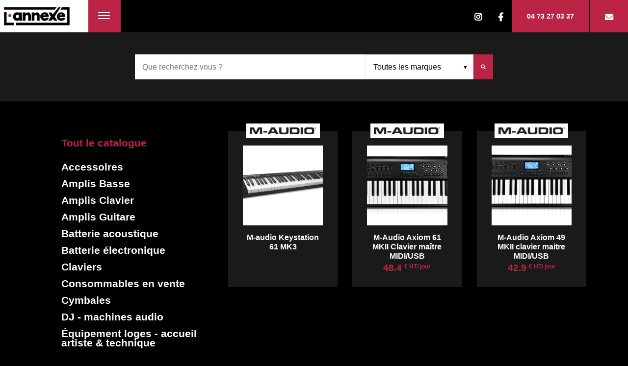

--- FILE ---
content_type: text/html; charset=UTF-8
request_url: https://www.lannexe63.com/catalogue/?s=&marque=m-audio/
body_size: 6253
content:



<!doctype html>
<html lang="fr-FR">

<head>


    <meta charset="UTF-8">
    <meta name="viewport" content="width=device-width, initial-scale=1, maximum-scale=1">
    <link rel="profile" href="https://gmpg.org/xfn/11">
    <link rel="icon" href="https://www.lannexe63.com/wp-content/themes/lannexe63/favicon.ico" />
    <meta name='robots' content='noindex, follow' />

	<!-- This site is optimized with the Yoast SEO plugin v19.14 - https://yoast.com/wordpress/plugins/seo/ -->
	<meta property="og:locale" content="fr_FR" />
	<meta property="og:type" content="article" />
	<meta property="og:title" content="Vous avez cherché  - L&#039;annexe" />
	<meta property="og:site_name" content="L&#039;annexe" />
	<meta name="twitter:card" content="summary_large_image" />
	<meta name="twitter:title" content="Vous avez cherché  - L&#039;annexe" />
	<script type="application/ld+json" class="yoast-schema-graph">{"@context":"https://schema.org","@graph":[{"@type":"CollectionPage","@id":"https://www.lannexe63.com/?s","url":"https://www.lannexe63.com/marque/m-audio/","name":"Vous avez cherché - L&#039;annexe","isPartOf":{"@id":"https://www.lannexe63.com/#website"},"primaryImageOfPage":{"@id":"https://www.lannexe63.com/marque/m-audio/#primaryimage"},"image":{"@id":"https://www.lannexe63.com/marque/m-audio/#primaryimage"},"thumbnailUrl":"https://www.lannexe63.com/wp-content/uploads/m-audi-keystrattion-61-mk3-b.jpg","inLanguage":"fr-FR"},{"@type":"ImageObject","inLanguage":"fr-FR","@id":"https://www.lannexe63.com/marque/m-audio/#primaryimage","url":"https://www.lannexe63.com/wp-content/uploads/m-audi-keystrattion-61-mk3-b.jpg","contentUrl":"https://www.lannexe63.com/wp-content/uploads/m-audi-keystrattion-61-mk3-b.jpg","width":1200,"height":800},{"@type":"WebSite","@id":"https://www.lannexe63.com/#website","url":"https://www.lannexe63.com/","name":"L&#039;annexe","description":"location backline et équipement scénique","publisher":{"@id":"https://www.lannexe63.com/#organization"},"potentialAction":[{"@type":"SearchAction","target":{"@type":"EntryPoint","urlTemplate":"https://www.lannexe63.com/?s={search_term_string}"},"query-input":"required name=search_term_string"}],"inLanguage":"fr-FR"},{"@type":"Organization","@id":"https://www.lannexe63.com/#organization","name":"l'Annexe","url":"https://www.lannexe63.com/","logo":{"@type":"ImageObject","inLanguage":"fr-FR","@id":"https://www.lannexe63.com/#/schema/logo/image/","url":"https://www.lannexe63.com/wp-content/uploads/2019/12/logo-fd-blanc-e1575885652483.png","contentUrl":"https://www.lannexe63.com/wp-content/uploads/2019/12/logo-fd-blanc-e1575885652483.png","width":300,"height":100,"caption":"l'Annexe"},"image":{"@id":"https://www.lannexe63.com/#/schema/logo/image/"},"sameAs":["https://www.facebook.com/Lannexe-59145838473/"]}]}</script>
	<!-- / Yoast SEO plugin. -->


<link rel="alternate" type="application/rss+xml" title="L&#039;annexe &raquo; Flux pour Catalogue" href="https://www.lannexe63.com/catalogue/feed/" />
<link rel='stylesheet' id='wp-block-library-css' href='https://www.lannexe63.com/wp-includes/css/dist/block-library/style.min.css?ver=6.4.3' type='text/css' media='all' />
<style id='classic-theme-styles-inline-css' type='text/css'>
/*! This file is auto-generated */
.wp-block-button__link{color:#fff;background-color:#32373c;border-radius:9999px;box-shadow:none;text-decoration:none;padding:calc(.667em + 2px) calc(1.333em + 2px);font-size:1.125em}.wp-block-file__button{background:#32373c;color:#fff;text-decoration:none}
</style>
<style id='global-styles-inline-css' type='text/css'>
body{--wp--preset--color--black: #000000;--wp--preset--color--cyan-bluish-gray: #abb8c3;--wp--preset--color--white: #ffffff;--wp--preset--color--pale-pink: #f78da7;--wp--preset--color--vivid-red: #cf2e2e;--wp--preset--color--luminous-vivid-orange: #ff6900;--wp--preset--color--luminous-vivid-amber: #fcb900;--wp--preset--color--light-green-cyan: #7bdcb5;--wp--preset--color--vivid-green-cyan: #00d084;--wp--preset--color--pale-cyan-blue: #8ed1fc;--wp--preset--color--vivid-cyan-blue: #0693e3;--wp--preset--color--vivid-purple: #9b51e0;--wp--preset--gradient--vivid-cyan-blue-to-vivid-purple: linear-gradient(135deg,rgba(6,147,227,1) 0%,rgb(155,81,224) 100%);--wp--preset--gradient--light-green-cyan-to-vivid-green-cyan: linear-gradient(135deg,rgb(122,220,180) 0%,rgb(0,208,130) 100%);--wp--preset--gradient--luminous-vivid-amber-to-luminous-vivid-orange: linear-gradient(135deg,rgba(252,185,0,1) 0%,rgba(255,105,0,1) 100%);--wp--preset--gradient--luminous-vivid-orange-to-vivid-red: linear-gradient(135deg,rgba(255,105,0,1) 0%,rgb(207,46,46) 100%);--wp--preset--gradient--very-light-gray-to-cyan-bluish-gray: linear-gradient(135deg,rgb(238,238,238) 0%,rgb(169,184,195) 100%);--wp--preset--gradient--cool-to-warm-spectrum: linear-gradient(135deg,rgb(74,234,220) 0%,rgb(151,120,209) 20%,rgb(207,42,186) 40%,rgb(238,44,130) 60%,rgb(251,105,98) 80%,rgb(254,248,76) 100%);--wp--preset--gradient--blush-light-purple: linear-gradient(135deg,rgb(255,206,236) 0%,rgb(152,150,240) 100%);--wp--preset--gradient--blush-bordeaux: linear-gradient(135deg,rgb(254,205,165) 0%,rgb(254,45,45) 50%,rgb(107,0,62) 100%);--wp--preset--gradient--luminous-dusk: linear-gradient(135deg,rgb(255,203,112) 0%,rgb(199,81,192) 50%,rgb(65,88,208) 100%);--wp--preset--gradient--pale-ocean: linear-gradient(135deg,rgb(255,245,203) 0%,rgb(182,227,212) 50%,rgb(51,167,181) 100%);--wp--preset--gradient--electric-grass: linear-gradient(135deg,rgb(202,248,128) 0%,rgb(113,206,126) 100%);--wp--preset--gradient--midnight: linear-gradient(135deg,rgb(2,3,129) 0%,rgb(40,116,252) 100%);--wp--preset--font-size--small: 13px;--wp--preset--font-size--medium: 20px;--wp--preset--font-size--large: 36px;--wp--preset--font-size--x-large: 42px;--wp--preset--spacing--20: 0.44rem;--wp--preset--spacing--30: 0.67rem;--wp--preset--spacing--40: 1rem;--wp--preset--spacing--50: 1.5rem;--wp--preset--spacing--60: 2.25rem;--wp--preset--spacing--70: 3.38rem;--wp--preset--spacing--80: 5.06rem;--wp--preset--shadow--natural: 6px 6px 9px rgba(0, 0, 0, 0.2);--wp--preset--shadow--deep: 12px 12px 50px rgba(0, 0, 0, 0.4);--wp--preset--shadow--sharp: 6px 6px 0px rgba(0, 0, 0, 0.2);--wp--preset--shadow--outlined: 6px 6px 0px -3px rgba(255, 255, 255, 1), 6px 6px rgba(0, 0, 0, 1);--wp--preset--shadow--crisp: 6px 6px 0px rgba(0, 0, 0, 1);}:where(.is-layout-flex){gap: 0.5em;}:where(.is-layout-grid){gap: 0.5em;}body .is-layout-flow > .alignleft{float: left;margin-inline-start: 0;margin-inline-end: 2em;}body .is-layout-flow > .alignright{float: right;margin-inline-start: 2em;margin-inline-end: 0;}body .is-layout-flow > .aligncenter{margin-left: auto !important;margin-right: auto !important;}body .is-layout-constrained > .alignleft{float: left;margin-inline-start: 0;margin-inline-end: 2em;}body .is-layout-constrained > .alignright{float: right;margin-inline-start: 2em;margin-inline-end: 0;}body .is-layout-constrained > .aligncenter{margin-left: auto !important;margin-right: auto !important;}body .is-layout-constrained > :where(:not(.alignleft):not(.alignright):not(.alignfull)){max-width: var(--wp--style--global--content-size);margin-left: auto !important;margin-right: auto !important;}body .is-layout-constrained > .alignwide{max-width: var(--wp--style--global--wide-size);}body .is-layout-flex{display: flex;}body .is-layout-flex{flex-wrap: wrap;align-items: center;}body .is-layout-flex > *{margin: 0;}body .is-layout-grid{display: grid;}body .is-layout-grid > *{margin: 0;}:where(.wp-block-columns.is-layout-flex){gap: 2em;}:where(.wp-block-columns.is-layout-grid){gap: 2em;}:where(.wp-block-post-template.is-layout-flex){gap: 1.25em;}:where(.wp-block-post-template.is-layout-grid){gap: 1.25em;}.has-black-color{color: var(--wp--preset--color--black) !important;}.has-cyan-bluish-gray-color{color: var(--wp--preset--color--cyan-bluish-gray) !important;}.has-white-color{color: var(--wp--preset--color--white) !important;}.has-pale-pink-color{color: var(--wp--preset--color--pale-pink) !important;}.has-vivid-red-color{color: var(--wp--preset--color--vivid-red) !important;}.has-luminous-vivid-orange-color{color: var(--wp--preset--color--luminous-vivid-orange) !important;}.has-luminous-vivid-amber-color{color: var(--wp--preset--color--luminous-vivid-amber) !important;}.has-light-green-cyan-color{color: var(--wp--preset--color--light-green-cyan) !important;}.has-vivid-green-cyan-color{color: var(--wp--preset--color--vivid-green-cyan) !important;}.has-pale-cyan-blue-color{color: var(--wp--preset--color--pale-cyan-blue) !important;}.has-vivid-cyan-blue-color{color: var(--wp--preset--color--vivid-cyan-blue) !important;}.has-vivid-purple-color{color: var(--wp--preset--color--vivid-purple) !important;}.has-black-background-color{background-color: var(--wp--preset--color--black) !important;}.has-cyan-bluish-gray-background-color{background-color: var(--wp--preset--color--cyan-bluish-gray) !important;}.has-white-background-color{background-color: var(--wp--preset--color--white) !important;}.has-pale-pink-background-color{background-color: var(--wp--preset--color--pale-pink) !important;}.has-vivid-red-background-color{background-color: var(--wp--preset--color--vivid-red) !important;}.has-luminous-vivid-orange-background-color{background-color: var(--wp--preset--color--luminous-vivid-orange) !important;}.has-luminous-vivid-amber-background-color{background-color: var(--wp--preset--color--luminous-vivid-amber) !important;}.has-light-green-cyan-background-color{background-color: var(--wp--preset--color--light-green-cyan) !important;}.has-vivid-green-cyan-background-color{background-color: var(--wp--preset--color--vivid-green-cyan) !important;}.has-pale-cyan-blue-background-color{background-color: var(--wp--preset--color--pale-cyan-blue) !important;}.has-vivid-cyan-blue-background-color{background-color: var(--wp--preset--color--vivid-cyan-blue) !important;}.has-vivid-purple-background-color{background-color: var(--wp--preset--color--vivid-purple) !important;}.has-black-border-color{border-color: var(--wp--preset--color--black) !important;}.has-cyan-bluish-gray-border-color{border-color: var(--wp--preset--color--cyan-bluish-gray) !important;}.has-white-border-color{border-color: var(--wp--preset--color--white) !important;}.has-pale-pink-border-color{border-color: var(--wp--preset--color--pale-pink) !important;}.has-vivid-red-border-color{border-color: var(--wp--preset--color--vivid-red) !important;}.has-luminous-vivid-orange-border-color{border-color: var(--wp--preset--color--luminous-vivid-orange) !important;}.has-luminous-vivid-amber-border-color{border-color: var(--wp--preset--color--luminous-vivid-amber) !important;}.has-light-green-cyan-border-color{border-color: var(--wp--preset--color--light-green-cyan) !important;}.has-vivid-green-cyan-border-color{border-color: var(--wp--preset--color--vivid-green-cyan) !important;}.has-pale-cyan-blue-border-color{border-color: var(--wp--preset--color--pale-cyan-blue) !important;}.has-vivid-cyan-blue-border-color{border-color: var(--wp--preset--color--vivid-cyan-blue) !important;}.has-vivid-purple-border-color{border-color: var(--wp--preset--color--vivid-purple) !important;}.has-vivid-cyan-blue-to-vivid-purple-gradient-background{background: var(--wp--preset--gradient--vivid-cyan-blue-to-vivid-purple) !important;}.has-light-green-cyan-to-vivid-green-cyan-gradient-background{background: var(--wp--preset--gradient--light-green-cyan-to-vivid-green-cyan) !important;}.has-luminous-vivid-amber-to-luminous-vivid-orange-gradient-background{background: var(--wp--preset--gradient--luminous-vivid-amber-to-luminous-vivid-orange) !important;}.has-luminous-vivid-orange-to-vivid-red-gradient-background{background: var(--wp--preset--gradient--luminous-vivid-orange-to-vivid-red) !important;}.has-very-light-gray-to-cyan-bluish-gray-gradient-background{background: var(--wp--preset--gradient--very-light-gray-to-cyan-bluish-gray) !important;}.has-cool-to-warm-spectrum-gradient-background{background: var(--wp--preset--gradient--cool-to-warm-spectrum) !important;}.has-blush-light-purple-gradient-background{background: var(--wp--preset--gradient--blush-light-purple) !important;}.has-blush-bordeaux-gradient-background{background: var(--wp--preset--gradient--blush-bordeaux) !important;}.has-luminous-dusk-gradient-background{background: var(--wp--preset--gradient--luminous-dusk) !important;}.has-pale-ocean-gradient-background{background: var(--wp--preset--gradient--pale-ocean) !important;}.has-electric-grass-gradient-background{background: var(--wp--preset--gradient--electric-grass) !important;}.has-midnight-gradient-background{background: var(--wp--preset--gradient--midnight) !important;}.has-small-font-size{font-size: var(--wp--preset--font-size--small) !important;}.has-medium-font-size{font-size: var(--wp--preset--font-size--medium) !important;}.has-large-font-size{font-size: var(--wp--preset--font-size--large) !important;}.has-x-large-font-size{font-size: var(--wp--preset--font-size--x-large) !important;}
.wp-block-navigation a:where(:not(.wp-element-button)){color: inherit;}
:where(.wp-block-post-template.is-layout-flex){gap: 1.25em;}:where(.wp-block-post-template.is-layout-grid){gap: 1.25em;}
:where(.wp-block-columns.is-layout-flex){gap: 2em;}:where(.wp-block-columns.is-layout-grid){gap: 2em;}
.wp-block-pullquote{font-size: 1.5em;line-height: 1.6;}
</style>
<link rel='stylesheet' id='lannexe63-style-css' href='https://www.lannexe63.com/wp-content/themes/lannexe63/style.css?ver=6.4.3' type='text/css' media='all' />
<link rel='stylesheet' id='fancybox-style-css' href='https://www.lannexe63.com/wp-content/themes/lannexe63/jquery.fancybox.min.css?ver=6.4.3' type='text/css' media='all' />
<script type="text/javascript" src="https://www.lannexe63.com/wp-includes/js/jquery/jquery.min.js?ver=3.7.1" id="jquery-core-js"></script>
<script type="text/javascript" src="https://www.lannexe63.com/wp-includes/js/jquery/jquery-migrate.min.js?ver=3.4.1" id="jquery-migrate-js"></script>
<link rel="https://api.w.org/" href="https://www.lannexe63.com/wp-json/" /><link rel="EditURI" type="application/rsd+xml" title="RSD" href="https://www.lannexe63.com/xmlrpc.php?rsd" />
    <title>Vous avez cherché  - L&#039;annexe</title>
</head>

<body data-rsssl=1 class="archive search search-results post-type-archive post-type-archive-catalogue catalogue-m-audio-keystation-61-mk3">

        <header >
        <div class="container-fluid">
            <div class="row no-gutters">
                <div class="col-12">
                    <a class="logo" href="https://www.lannexe63.com/" title="L&#039;annexe" rel="home">
                        <img src="https://www.lannexe63.com/wp-content/themes/lannexe63/img/logo-fd-blanc.png" alt="L&#039;annexe">
                    </a>
                                            <a href="#" class="hamburger"></a>
                        <nav class="nav-principal">





                            <ul id="menu-principal" class=""><li><a href="https://www.lannexe63.com/catalogue/">Catalogue</a></li>
<li><a href="https://www.lannexe63.com/amenagement-scenique/">Aménagement scénique</a></li>
<li><a href="https://www.lannexe63.com/soundlab/">Réparation / Entretien</a></li>
<li><a href="https://www.lannexe63.com/occasions/">Ventes occasions</a></li>
<li><a href="https://www.lannexe63.com/references/">Nos références</a></li>
<li><a href="https://www.lannexe63.com/contact/">Contact</a></li>
</ul>
                        </nav>
                        <nav class="contact">
                            <ul>
                                <li class="no-bg">
                                    <a href="https://www.instagram.com/lannexe63" target="blanck" class="icon-only"><i class="fab fa-instagram"></i></a>
                                </li>
                                <li class="no-bg">
                                    <a href="https://www.facebook.com/Lannexe-59145838473/" target="blanck" class="icon-only"><i class="fab fa-facebook-f"></i></a>
                                </li>


                                <li>
                                    <a href="tel:0473270337" target="blanck">04 73 27 03 37</a>
                                </li>
                                <li>
                                    <a href="mailto:lannexe@orange.fr" target="blanck" class=""><i class="fas fa-envelope"></i></a>
                                </li>
                            </ul>

                        </nav>

                                                        </div>
            </div>
        </div>
    </header><section class="bgSecond pdd1-v">
    
<div class="searchbar">
	<div class="container">
		<div class="row justify-content-center">
			<div class="col-lg-8 col-12">
				<div class="mod-form-search">
					<form method="get" action="https://www.lannexe63.com/catalogue/" class="">
						<input type="text" class="" name="s" value=""
							placeholder="Que recherchez vous ?">
														<div class="select">
								<select  name='marque' id='119061888' class='' tabindex="1">
	<option value='0'>Toutes les marques</option>
	<option class="level-0" value="aer">AER</option>
	<option class="level-0" value="ampeg">Ampeg</option>
	<option class="level-0" value="behringer">Behringer</option>
	<option class="level-0" value="beyerdynamic">Beyerdynamic</option>
	<option class="level-0" value="boss">Boss</option>
	<option class="level-0" value="briteq">BriteQ</option>
	<option class="level-0" value="dw">DW</option>
	<option class="level-0" value="fender">Fender</option>
	<option class="level-0" value="fender-rhodes">Fender Rhodes</option>
	<option class="level-0" value="gallien-krueger">Gallien Krueger</option>
	<option class="level-0" value="gibraltar">Gibraltar</option>
	<option class="level-0" value="gibson">Gibson</option>
	<option class="level-0" value="gretsch">Gretsch</option>
	<option class="level-0" value="hammond">Hammond</option>
	<option class="level-0" value="hercules">Hercules</option>
	<option class="level-0" value="hiwatt">Hiwatt</option>
	<option class="level-0" value="hohner">Hohner</option>
	<option class="level-0" value="ibanez">Ibanez</option>
	<option class="level-0" value="istanbul">Istanbul</option>
	<option class="level-0" value="km">K&amp;M</option>
	<option class="level-0" value="kemper">Kemper</option>
	<option class="level-0" value="korg">Korg</option>
	<option class="level-0" value="latin-percussion">Latin Percussion</option>
	<option class="level-0" value="leslie">Leslie</option>
	<option class="level-0" value="line-6">line-6</option>
	<option class="level-0" value="ludwig">Ludwig</option>
	<option class="level-0" value="m-audio">M-Audio</option>
	<option class="level-0" value="mackie">Mackie</option>
	<option class="level-0" value="manhasset">Manhasset</option>
	<option class="level-0" value="markbass">Markbass</option>
	<option class="level-0" value="marshall">Marshall</option>
	<option class="level-0" value="matchless">Matchless</option>
	<option class="level-0" value="meinl">Meinl</option>
	<option class="level-0" value="mesa-boogie">Mesa Boogie</option>
	<option class="level-0" value="millenium">Millenium</option>
	<option class="level-0" value="moog">Moog</option>
	<option class="level-0" value="nord-clavia">Nord / Clavia</option>
	<option class="level-0" value="orange">Orange</option>
	<option class="level-0" value="paiste">Paiste</option>
	<option class="level-0" value="pearl">Pearl</option>
	<option class="level-0" value="peavey">Peavey</option>
	<option class="level-0" value="pioneer">Pioneer</option>
	<option class="level-0" value="rane">Rane</option>
	<option class="level-0" value="roland">Roland</option>
	<option class="level-0" value="rtx">RTX</option>
	<option class="level-0" value="sabian">Sabian</option>
	<option class="level-0" value="sequential">Sequential</option>
	<option class="level-0" value="showtex">Showtex</option>
	<option class="level-0" value="takamine">Takamine</option>
	<option class="level-0" value="tc-electronic">Tc electronic</option>
	<option class="level-0" value="technics">Technics</option>
	<option class="level-0" value="thomann">Thomann</option>
	<option class="level-0" value="toca">Toca</option>
	<option class="level-0" value="trace-elliot">Trace Elliot</option>
	<option class="level-0" value="two-notes-audio-engineering">Two Notes Audio Engineering</option>
	<option class="level-0" value="universal-effect">Universal effect</option>
	<option class="level-0" value="viscount">Viscount</option>
	<option class="level-0" value="vox">Vox</option>
	<option class="level-0" value="wurlitzer">Wurlitzer</option>
	<option class="level-0" value="yamaha">Yamaha</option>
	<option class="level-0" value="zildjian">Zildjian</option>
</select>
							</div>
						
						<button class="btn icon-only"  type="submit">
						<i class="fas fa-search"></i>
							
						</button>	
					</form><!-- block search -->
				</div>
			</div>
		</div>
	</div>
</div></section>

<section class="pdd2-v">
    <div class="container">
                
        <div class="row">
            <div class="col-lg-4 col-md-5">
                
<div class="cats-list">
    <ul>
                         <li class="reset mgBottom1 is-active">
            <a href="https://www.lannexe63.com/catalogue/">Tout le catalogue</a>
        </li>
        

                   
                <li >
            <a href="https://www.lannexe63.com/catalogue/?catalogue-category=accessoires">
                Accessoires            </a>
                                                                </li>
                   
                <li >
            <a href="https://www.lannexe63.com/catalogue/?catalogue-category=ampli-basse">
                Amplis Basse            </a>
                                                    
                <ul>
                                                <li >
                    <a href="https://www.lannexe63.com/catalogue/?catalogue-category=cabinet-basse">
                        Cabinet basse                    </a>
                </li>                
                    
                                                <li >
                    <a href="https://www.lannexe63.com/catalogue/?catalogue-category=combo-basse">
                        Combo basse                    </a>
                </li>                
                    
                                                <li >
                    <a href="https://www.lannexe63.com/catalogue/?catalogue-category=tete-ampli-basse">
                        Tête ampli basse                    </a>
                </li>                
                    
                                </ul>
                                        </li>
                   
                <li >
            <a href="https://www.lannexe63.com/catalogue/?catalogue-category=ampli-clavier">
                Amplis Clavier            </a>
                                                                </li>
                   
                <li >
            <a href="https://www.lannexe63.com/catalogue/?catalogue-category=amplis-guitare">
                Amplis Guitare            </a>
                                                    
                <ul>
                                                <li >
                    <a href="https://www.lannexe63.com/catalogue/?catalogue-category=cabinet-guitare">
                        Cabinet guitare                    </a>
                </li>                
                    
                                                <li >
                    <a href="https://www.lannexe63.com/catalogue/?catalogue-category=combo-guitare">
                        Combo guitare                    </a>
                </li>                
                    
                                                <li >
                    <a href="https://www.lannexe63.com/catalogue/?catalogue-category=effet-simulation">
                        Effet/Simulation                    </a>
                </li>                
                    
                                                <li >
                    <a href="https://www.lannexe63.com/catalogue/?catalogue-category=tete-ampli-guitare">
                        Tête ampli guitare                    </a>
                </li>                
                    
                                </ul>
                                        </li>
                   
                <li >
            <a href="https://www.lannexe63.com/catalogue/?catalogue-category=batteries-acoustiques">
                Batterie acoustique            </a>
                                                    
                <ul>
                                                <li >
                    <a href="https://www.lannexe63.com/catalogue/?catalogue-category=accessoires-hardware">
                        Accessoires - hardware                    </a>
                </li>                
                    
                                                <li >
                    <a href="https://www.lannexe63.com/catalogue/?catalogue-category=caisses-claires">
                        Caisse claire                    </a>
                </li>                
                    
                                                <li >
                    <a href="https://www.lannexe63.com/catalogue/?catalogue-category=kits-batterie">
                        Kit batterie                    </a>
                </li>                
                    
                                </ul>
                                        </li>
                   
                <li >
            <a href="https://www.lannexe63.com/catalogue/?catalogue-category=batterie-electronique">
                Batterie électronique            </a>
                                                                </li>
                   
                <li >
            <a href="https://www.lannexe63.com/catalogue/?catalogue-category=piano-clavier">
                Claviers            </a>
                                                    
                <ul>
                                                <li >
                    <a href="https://www.lannexe63.com/catalogue/?catalogue-category=accessoires-clavier">
                        Accessoires Clavier                    </a>
                </li>                
                    
                                </ul>
                                        </li>
                   
                <li >
            <a href="https://www.lannexe63.com/catalogue/?catalogue-category=consommables">
                Consommables en vente            </a>
                                                                </li>
                   
                <li >
            <a href="https://www.lannexe63.com/catalogue/?catalogue-category=cymbales">
                Cymbales            </a>
                                                                </li>
                   
                <li >
            <a href="https://www.lannexe63.com/catalogue/?catalogue-category=dj">
                DJ - machines audio            </a>
                                                                </li>
                   
                <li >
            <a href="https://www.lannexe63.com/catalogue/?catalogue-category=equipement-loges">
                Équipement loges - accueil artiste &amp; technique            </a>
                                                    
                <ul>
                                                <li >
                    <a href="https://www.lannexe63.com/catalogue/?catalogue-category=autres-equipements-loges">
                        Autres équipements loges                    </a>
                </li>                
                    
                                </ul>
                                        </li>
                   
                <li >
            <a href="https://www.lannexe63.com/catalogue/?catalogue-category=equipement-scenique">
                Équipement scénique            </a>
                                                                </li>
                   
                <li >
            <a href="https://www.lannexe63.com/catalogue/?catalogue-category=guitares">
                Instruments à corde            </a>
                                                                </li>
                   
                <li >
            <a href="https://www.lannexe63.com/catalogue/?catalogue-category=percussions">
                Percussions            </a>
                                                                </li>
                   
                <li >
            <a href="https://www.lannexe63.com/catalogue/?catalogue-category=rideaux">
                Rideaux            </a>
                                                                </li>
                   
                <li >
            <a href="https://www.lannexe63.com/catalogue/?catalogue-category=vintage">
                Vintage            </a>
                                                                </li>
                <li>
            <a href="https://www.lannexe63.com/amenagement-scenique/" class="btn">Sur mesure</a>
        </li>
    </ul>
</div>
            </div>



            
                <div class="col-lg-8 col-md-7">
                    <div class="row mgBottom3">

                        
                            <div class="col-lg-4 col-md-6 mgBottom1">
                                <div class="mod-box have-link text-center">

                                    <a href="https://www.lannexe63.com/catalogue/m-audio-keystation-61-mk3/" class="all"></a>
                                                                                                                <div class="marque">
                                            <img src="https://www.lannexe63.com/wp-content/uploads/m-audio-logo-300x33.png" alt="" />
                                        </div>
                                    
                                                                                                                <div class="thumbnail">
                                            <img src="https://www.lannexe63.com/wp-content/uploads/m-audi-keystrattion-61-mk3-b-300x300.jpg" alt="m-audi keystrattion 61 mk3 b" />
                                        </div>
                                    
                                    <div class="title">M-audio Keystation 61 MK3</div>
                                                                    </div>
                            </div>
                        
                            <div class="col-lg-4 col-md-6 mgBottom1">
                                <div class="mod-box have-link text-center">

                                    <a href="https://www.lannexe63.com/catalogue/m-audio-axiom-61-mkii-clavier-maitremidi-usb/" class="all"></a>
                                                                                                                <div class="marque">
                                            <img src="https://www.lannexe63.com/wp-content/uploads/m-audio-logo-300x33.png" alt="" />
                                        </div>
                                    
                                                                                                                <div class="thumbnail">
                                            <img src="https://www.lannexe63.com/wp-content/uploads/m-audio-axiom-61-mkii-location-1-300x300.jpg" alt="m-audio-axiom-61-mkii-location" />
                                        </div>
                                    
                                    <div class="title">M-Audio Axiom 61 MKII Clavier maître MIDI/USB</div>
                                                                            <div class="price">
                                            48.4 <sup>€ HT/ jour
                                                                                            </sup>
                                        </div>
                                                                    </div>
                            </div>
                        
                            <div class="col-lg-4 col-md-6 mgBottom1">
                                <div class="mod-box have-link text-center">

                                    <a href="https://www.lannexe63.com/catalogue/m-audio-axiom-49-mkii-clavier-maitre-midi-usb/" class="all"></a>
                                                                                                                <div class="marque">
                                            <img src="https://www.lannexe63.com/wp-content/uploads/m-audio-logo-300x33.png" alt="" />
                                        </div>
                                    
                                                                                                                <div class="thumbnail">
                                            <img src="https://www.lannexe63.com/wp-content/uploads/m-audio-axiom-49-mkii-location-300x300.jpg" alt="m-audio-axiom-49-mkii-location" />
                                        </div>
                                    
                                    <div class="title">M-Audio Axiom 49 MKII clavier maitre MIDI/USB</div>
                                                                            <div class="price">
                                            42.9 <sup>€ HT/ jour
                                                                                            </sup>
                                        </div>
                                                                    </div>
                            </div>
                                            </div>

                    <div class="row pos-bottom">
                        <div class="col-12 ">
                            <div class="text-center ">
                                                            </div>
                        </div>
                        <div class="col-12">
                            <div class="text-uppercase bold mgTop05 text-right">
                                <a class="no-hover" href="https://www.lannexe63.com/soundlab/">
                                    Besoin de faire réparer / entretenir votre matériel
                                    <span class="btn icon-only mgLeft05"><i class="fas fa-chevron-right"></i></span>

                                </a>
                            </div>
                        </div>
                    </div>
                </div>
                    </div>

    </div>
</section>

<section class="socket bgSecond pdd2-v">
  <div class="container-fluid">
    <div class="row justify-content-center">
      <div class="col-md-4 col-xs-12">
        <div class="text-center">
          <span class="logo">
            <img src="https://www.lannexe63.com/wp-content/themes/lannexe63/img/logo-sigle-fd-noir.png" alt="L&#039;annexe">
          </span>
          <p>
            1 rue Denis Papin<br />
            63540 Romagnat
          </p>
          <p class="mgTop1">
            <a href="tel:0473270337" class="bold">04 73 27 03 37</a>
            <br />
            <a href="mailto:lannexe@orange.fr" class="bold ">lannexe@orange.fr</a>
          </p>
          <ul class="social-link ">

            <li class="no-bg">
              <a href="https://www.facebook.com/Lannexe-59145838473/" target="blanck" class="icon-only"><i class="fab fa-facebook-f"></i></a>
            </li>


          </ul>

        </div>
      </div>
    </div>
  </div>
</section>
<footer class="footer">
  <div class="container-fluid">
    <div class="row">
      <div class="col-md-6 col-xs-12 text-center text-md-left">
        Copyright © 2019 lannexe63
      </div>
      <div class="col-md-6 col-12 text-center text-md-right">
                  <nav class="nav-footer">
            <ul id="menu-footer" class=""><li><a href="https://www.lannexe63.com/mentions-legales/">Mentions légales</a></li>
</ul>            </ul>
          </nav>
                <span class="mgLeft05">
          <img width="40px" src="https://www.lannexe63.com/wp-content/themes/lannexe63/img/label.jpg" alt="Label Prestataire de service du spectacle vivant">
        </span>
      </div>
    </div>
  </div>
</footer>
<script type="text/javascript" src="https://www.lannexe63.com/wp-content/themes/lannexe63/js/jquery.fancybox.min.js?ver=6.4.3" id="fancybox-script-js"></script>
<script type="text/javascript" src="https://www.lannexe63.com/wp-content/themes/lannexe63/js/main.js?ver=6.4.3" id="script-js"></script>
</body>

</html>

--- FILE ---
content_type: text/css
request_url: https://www.lannexe63.com/wp-content/themes/lannexe63/style.css?ver=6.4.3
body_size: 40082
content:
@charset "UTF-8";
/*
 Theme Name:   lannexe63
 Description:  lannexe63 theme
 Author:       Arnaud Bonnet
 Version:      2.0.0
 License:      private licence
 Text Domain:  lannexe63
*/
@media print {
  *,
  *::before,
  *::after {
    text-shadow: none !important;
    box-shadow: none !important; }
  a:not(.btn):not(input[type=submit]) {
    text-decoration: underline; }
  abbr[title]::after {
    content: " (" attr(title) ")"; }
  pre {
    white-space: pre-wrap !important; }
  pre,
  blockquote {
    border: 1px solid #adb5bd;
    page-break-inside: avoid; }
  thead {
    display: table-header-group; }
  tr,
  img {
    page-break-inside: avoid; }
  p,
  h2,
  h3 {
    orphans: 3;
    widows: 3; }
  h2,
  h3 {
    page-break-after: avoid; }
  @page {
    size: a3; }
  body {
    min-width: 992px !important; }
  .container {
    min-width: 992px !important; }
  .navbar {
    display: none; }
  .badge {
    border: 1px solid #000; }
  .table {
    border-collapse: collapse !important; }
    .table td,
    .table th {
      background-color: #fff !important; }
  .table-bordered th,
  .table-bordered td {
    border: 1px solid #dee2e6 !important; }
  .table-dark {
    color: inherit; }
    .table-dark th,
    .table-dark td,
    .table-dark thead th,
    .table-dark tbody + tbody {
      border-color: #dee2e6; }
  .table .thead-dark th {
    color: inherit;
    border-color: #dee2e6; } }

*,
*::before,
*::after {
  box-sizing: border-box; }

html {
  font-family: sans-serif;
  line-height: 1.15;
  -webkit-text-size-adjust: 100%;
  -webkit-tap-highlight-color: rgba(0, 0, 0, 0); }

article, aside, figcaption, figure, footer, header, hgroup, main, nav, section {
  display: block; }

body {
  margin: 0;
  font-family: -apple-system, BlinkMacSystemFont, "Segoe UI", Roboto, "Helvetica Neue", Arial, "Noto Sans", sans-serif, "Apple Color Emoji", "Segoe UI Emoji", "Segoe UI Symbol", "Noto Color Emoji";
  font-size: 1rem;
  font-weight: 400;
  line-height: 1.5;
  color: #212529;
  text-align: left;
  background-color: #fff; }

[tabindex="-1"]:focus:not(:focus-visible) {
  outline: 0 !important; }

hr {
  box-sizing: content-box;
  height: 0;
  overflow: visible; }

h1, h2, h3, h4, h5, h6 {
  margin-top: 0;
  margin-bottom: 0.5rem; }

p {
  margin-top: 0;
  margin-bottom: 1rem; }

abbr[title],
abbr[data-original-title] {
  text-decoration: underline;
  text-decoration: underline dotted;
  cursor: help;
  border-bottom: 0;
  text-decoration-skip-ink: none; }

address {
  margin-bottom: 1rem;
  font-style: normal;
  line-height: inherit; }

ol,
ul,
dl {
  margin-top: 0;
  margin-bottom: 1rem; }

ol ol,
ul ul,
ol ul,
ul ol {
  margin-bottom: 0; }

dt {
  font-weight: 700; }

dd {
  margin-bottom: .5rem;
  margin-left: 0; }

blockquote {
  margin: 0 0 1rem; }

b,
strong {
  font-weight: bolder; }

small {
  font-size: 80%; }

sub,
sup {
  position: relative;
  font-size: 75%;
  line-height: 0;
  vertical-align: baseline; }

sub {
  bottom: -.25em; }

sup {
  top: -.5em; }

a {
  color: #007bff;
  text-decoration: none;
  background-color: transparent; }
  a:hover {
    color: #0056b3;
    text-decoration: underline; }

a:not([href]) {
  color: inherit;
  text-decoration: none; }
  a:not([href]):hover {
    color: inherit;
    text-decoration: none; }

pre,
code,
kbd,
samp {
  font-family: SFMono-Regular, Menlo, Monaco, Consolas, "Liberation Mono", "Courier New", monospace;
  font-size: 1em; }

pre {
  margin-top: 0;
  margin-bottom: 1rem;
  overflow: auto; }

figure {
  margin: 0 0 1rem; }

img {
  vertical-align: middle;
  border-style: none; }

svg {
  overflow: hidden;
  vertical-align: middle; }

table {
  border-collapse: collapse; }

caption {
  padding-top: 0.75rem;
  padding-bottom: 0.75rem;
  color: #6c757d;
  text-align: left;
  caption-side: bottom; }

th {
  text-align: inherit; }

label {
  display: inline-block;
  margin-bottom: 0.5rem; }

button {
  border-radius: 0; }

button:focus {
  outline: 1px dotted;
  outline: 5px auto -webkit-focus-ring-color; }

input,
button,
select,
optgroup,
textarea {
  margin: 0;
  font-family: inherit;
  font-size: inherit;
  line-height: inherit; }

button,
input {
  overflow: visible; }

button,
select {
  text-transform: none; }

select {
  word-wrap: normal; }

button,
[type="button"],
[type="reset"],
[type="submit"] {
  -webkit-appearance: button; }

button:not(:disabled),
[type="button"]:not(:disabled),
[type="reset"]:not(:disabled),
[type="submit"]:not(:disabled) {
  cursor: pointer; }

button::-moz-focus-inner,
[type="button"]::-moz-focus-inner,
[type="reset"]::-moz-focus-inner,
[type="submit"]::-moz-focus-inner {
  padding: 0;
  border-style: none; }

input[type="radio"],
input[type="checkbox"] {
  box-sizing: border-box;
  padding: 0; }

input[type="date"],
input[type="time"],
input[type="datetime-local"],
input[type="month"] {
  -webkit-appearance: listbox; }

textarea {
  overflow: auto;
  resize: vertical; }

fieldset {
  min-width: 0;
  padding: 0;
  margin: 0;
  border: 0; }

legend {
  display: block;
  width: 100%;
  max-width: 100%;
  padding: 0;
  margin-bottom: .5rem;
  font-size: 1.5rem;
  line-height: inherit;
  color: inherit;
  white-space: normal; }

progress {
  vertical-align: baseline; }

[type="number"]::-webkit-inner-spin-button,
[type="number"]::-webkit-outer-spin-button {
  height: auto; }

[type="search"] {
  outline-offset: -2px;
  -webkit-appearance: none; }

[type="search"]::-webkit-search-decoration {
  -webkit-appearance: none; }

::-webkit-file-upload-button {
  font: inherit;
  -webkit-appearance: button; }

output {
  display: inline-block; }

summary {
  display: list-item;
  cursor: pointer; }

template {
  display: none; }

[hidden] {
  display: none !important; }

.container {
  width: 100%;
  padding-right: 15px;
  padding-left: 15px;
  margin-right: auto;
  margin-left: auto; }
  @media (min-width: 576px) {
    .container {
      max-width: 540px; } }
  @media (min-width: 768px) {
    .container {
      max-width: 720px; } }
  @media (min-width: 992px) {
    .container {
      max-width: 960px; } }
  @media (min-width: 1200px) {
    .container {
      max-width: 1140px; } }

.container-fluid, .container-sm, .container-md, .container-lg, .container-xl {
  width: 100%;
  padding-right: 15px;
  padding-left: 15px;
  margin-right: auto;
  margin-left: auto; }

@media (min-width: 576px) {
  .container, .container-sm {
    max-width: 540px; } }

@media (min-width: 768px) {
  .container, .container-sm, .container-md {
    max-width: 720px; } }

@media (min-width: 992px) {
  .container, .container-sm, .container-md, .container-lg {
    max-width: 960px; } }

@media (min-width: 1200px) {
  .container, .container-sm, .container-md, .container-lg, .container-xl {
    max-width: 1140px; } }

.row {
  display: flex;
  flex-wrap: wrap;
  margin-right: -15px;
  margin-left: -15px; }

.no-gutters {
  margin-right: 0;
  margin-left: 0; }
  .no-gutters > .col,
  .no-gutters > [class*="col-"] {
    padding-right: 0;
    padding-left: 0; }

.col-1, .col-2, .col-3, .col-4, .col-5, .col-6, .col-7, .col-8, .col-9, .col-10, .col-11, .col-12, .col,
.col-auto, .col-sm-1, .col-sm-2, .col-sm-3, .col-sm-4, .col-sm-5, .col-sm-6, .col-sm-7, .col-sm-8, .col-sm-9, .col-sm-10, .col-sm-11, .col-sm-12, .col-sm,
.col-sm-auto, .col-md-1, .col-md-2, .col-md-3, .col-md-4, .col-md-5, .col-md-6, .col-md-7, .col-md-8, .col-md-9, .col-md-10, .col-md-11, .col-md-12, .col-md,
.col-md-auto, .col-lg-1, .col-lg-2, .col-lg-3, .col-lg-4, .col-lg-5, .col-lg-6, .col-lg-7, .col-lg-8, .col-lg-9, .col-lg-10, .col-lg-11, .col-lg-12, .col-lg,
.col-lg-auto, .col-xl-1, .col-xl-2, .col-xl-3, .col-xl-4, .col-xl-5, .col-xl-6, .col-xl-7, .col-xl-8, .col-xl-9, .col-xl-10, .col-xl-11, .col-xl-12, .col-xl,
.col-xl-auto {
  position: relative;
  width: 100%;
  padding-right: 15px;
  padding-left: 15px; }

.col {
  flex-basis: 0;
  flex-grow: 1;
  max-width: 100%; }

.row-cols-1 > * {
  flex: 0 0 100%;
  max-width: 100%; }

.row-cols-2 > * {
  flex: 0 0 50%;
  max-width: 50%; }

.row-cols-3 > * {
  flex: 0 0 33.33333%;
  max-width: 33.33333%; }

.row-cols-4 > * {
  flex: 0 0 25%;
  max-width: 25%; }

.row-cols-5 > * {
  flex: 0 0 20%;
  max-width: 20%; }

.row-cols-6 > * {
  flex: 0 0 16.66667%;
  max-width: 16.66667%; }

.col-auto {
  flex: 0 0 auto;
  width: auto;
  max-width: 100%; }

.col-1 {
  flex: 0 0 8.33333%;
  max-width: 8.33333%; }

.col-2 {
  flex: 0 0 16.66667%;
  max-width: 16.66667%; }

.col-3 {
  flex: 0 0 25%;
  max-width: 25%; }

.col-4 {
  flex: 0 0 33.33333%;
  max-width: 33.33333%; }

.col-5 {
  flex: 0 0 41.66667%;
  max-width: 41.66667%; }

.col-6 {
  flex: 0 0 50%;
  max-width: 50%; }

.col-7 {
  flex: 0 0 58.33333%;
  max-width: 58.33333%; }

.col-8 {
  flex: 0 0 66.66667%;
  max-width: 66.66667%; }

.col-9 {
  flex: 0 0 75%;
  max-width: 75%; }

.col-10 {
  flex: 0 0 83.33333%;
  max-width: 83.33333%; }

.col-11 {
  flex: 0 0 91.66667%;
  max-width: 91.66667%; }

.col-12 {
  flex: 0 0 100%;
  max-width: 100%; }

.order-first {
  order: -1; }

.order-last {
  order: 13; }

.order-0 {
  order: 0; }

.order-1 {
  order: 1; }

.order-2 {
  order: 2; }

.order-3 {
  order: 3; }

.order-4 {
  order: 4; }

.order-5 {
  order: 5; }

.order-6 {
  order: 6; }

.order-7 {
  order: 7; }

.order-8 {
  order: 8; }

.order-9 {
  order: 9; }

.order-10 {
  order: 10; }

.order-11 {
  order: 11; }

.order-12 {
  order: 12; }

.offset-1 {
  margin-left: 8.33333%; }

.offset-2 {
  margin-left: 16.66667%; }

.offset-3 {
  margin-left: 25%; }

.offset-4 {
  margin-left: 33.33333%; }

.offset-5 {
  margin-left: 41.66667%; }

.offset-6 {
  margin-left: 50%; }

.offset-7 {
  margin-left: 58.33333%; }

.offset-8 {
  margin-left: 66.66667%; }

.offset-9 {
  margin-left: 75%; }

.offset-10 {
  margin-left: 83.33333%; }

.offset-11 {
  margin-left: 91.66667%; }

@media (min-width: 576px) {
  .col-sm {
    flex-basis: 0;
    flex-grow: 1;
    max-width: 100%; }
  .row-cols-sm-1 > * {
    flex: 0 0 100%;
    max-width: 100%; }
  .row-cols-sm-2 > * {
    flex: 0 0 50%;
    max-width: 50%; }
  .row-cols-sm-3 > * {
    flex: 0 0 33.33333%;
    max-width: 33.33333%; }
  .row-cols-sm-4 > * {
    flex: 0 0 25%;
    max-width: 25%; }
  .row-cols-sm-5 > * {
    flex: 0 0 20%;
    max-width: 20%; }
  .row-cols-sm-6 > * {
    flex: 0 0 16.66667%;
    max-width: 16.66667%; }
  .col-sm-auto {
    flex: 0 0 auto;
    width: auto;
    max-width: 100%; }
  .col-sm-1 {
    flex: 0 0 8.33333%;
    max-width: 8.33333%; }
  .col-sm-2 {
    flex: 0 0 16.66667%;
    max-width: 16.66667%; }
  .col-sm-3 {
    flex: 0 0 25%;
    max-width: 25%; }
  .col-sm-4 {
    flex: 0 0 33.33333%;
    max-width: 33.33333%; }
  .col-sm-5 {
    flex: 0 0 41.66667%;
    max-width: 41.66667%; }
  .col-sm-6 {
    flex: 0 0 50%;
    max-width: 50%; }
  .col-sm-7 {
    flex: 0 0 58.33333%;
    max-width: 58.33333%; }
  .col-sm-8 {
    flex: 0 0 66.66667%;
    max-width: 66.66667%; }
  .col-sm-9 {
    flex: 0 0 75%;
    max-width: 75%; }
  .col-sm-10 {
    flex: 0 0 83.33333%;
    max-width: 83.33333%; }
  .col-sm-11 {
    flex: 0 0 91.66667%;
    max-width: 91.66667%; }
  .col-sm-12 {
    flex: 0 0 100%;
    max-width: 100%; }
  .order-sm-first {
    order: -1; }
  .order-sm-last {
    order: 13; }
  .order-sm-0 {
    order: 0; }
  .order-sm-1 {
    order: 1; }
  .order-sm-2 {
    order: 2; }
  .order-sm-3 {
    order: 3; }
  .order-sm-4 {
    order: 4; }
  .order-sm-5 {
    order: 5; }
  .order-sm-6 {
    order: 6; }
  .order-sm-7 {
    order: 7; }
  .order-sm-8 {
    order: 8; }
  .order-sm-9 {
    order: 9; }
  .order-sm-10 {
    order: 10; }
  .order-sm-11 {
    order: 11; }
  .order-sm-12 {
    order: 12; }
  .offset-sm-0 {
    margin-left: 0; }
  .offset-sm-1 {
    margin-left: 8.33333%; }
  .offset-sm-2 {
    margin-left: 16.66667%; }
  .offset-sm-3 {
    margin-left: 25%; }
  .offset-sm-4 {
    margin-left: 33.33333%; }
  .offset-sm-5 {
    margin-left: 41.66667%; }
  .offset-sm-6 {
    margin-left: 50%; }
  .offset-sm-7 {
    margin-left: 58.33333%; }
  .offset-sm-8 {
    margin-left: 66.66667%; }
  .offset-sm-9 {
    margin-left: 75%; }
  .offset-sm-10 {
    margin-left: 83.33333%; }
  .offset-sm-11 {
    margin-left: 91.66667%; } }

@media (min-width: 768px) {
  .col-md {
    flex-basis: 0;
    flex-grow: 1;
    max-width: 100%; }
  .row-cols-md-1 > * {
    flex: 0 0 100%;
    max-width: 100%; }
  .row-cols-md-2 > * {
    flex: 0 0 50%;
    max-width: 50%; }
  .row-cols-md-3 > * {
    flex: 0 0 33.33333%;
    max-width: 33.33333%; }
  .row-cols-md-4 > * {
    flex: 0 0 25%;
    max-width: 25%; }
  .row-cols-md-5 > * {
    flex: 0 0 20%;
    max-width: 20%; }
  .row-cols-md-6 > * {
    flex: 0 0 16.66667%;
    max-width: 16.66667%; }
  .col-md-auto {
    flex: 0 0 auto;
    width: auto;
    max-width: 100%; }
  .col-md-1 {
    flex: 0 0 8.33333%;
    max-width: 8.33333%; }
  .col-md-2 {
    flex: 0 0 16.66667%;
    max-width: 16.66667%; }
  .col-md-3 {
    flex: 0 0 25%;
    max-width: 25%; }
  .col-md-4 {
    flex: 0 0 33.33333%;
    max-width: 33.33333%; }
  .col-md-5 {
    flex: 0 0 41.66667%;
    max-width: 41.66667%; }
  .col-md-6 {
    flex: 0 0 50%;
    max-width: 50%; }
  .col-md-7 {
    flex: 0 0 58.33333%;
    max-width: 58.33333%; }
  .col-md-8 {
    flex: 0 0 66.66667%;
    max-width: 66.66667%; }
  .col-md-9 {
    flex: 0 0 75%;
    max-width: 75%; }
  .col-md-10 {
    flex: 0 0 83.33333%;
    max-width: 83.33333%; }
  .col-md-11 {
    flex: 0 0 91.66667%;
    max-width: 91.66667%; }
  .col-md-12 {
    flex: 0 0 100%;
    max-width: 100%; }
  .order-md-first {
    order: -1; }
  .order-md-last {
    order: 13; }
  .order-md-0 {
    order: 0; }
  .order-md-1 {
    order: 1; }
  .order-md-2 {
    order: 2; }
  .order-md-3 {
    order: 3; }
  .order-md-4 {
    order: 4; }
  .order-md-5 {
    order: 5; }
  .order-md-6 {
    order: 6; }
  .order-md-7 {
    order: 7; }
  .order-md-8 {
    order: 8; }
  .order-md-9 {
    order: 9; }
  .order-md-10 {
    order: 10; }
  .order-md-11 {
    order: 11; }
  .order-md-12 {
    order: 12; }
  .offset-md-0 {
    margin-left: 0; }
  .offset-md-1 {
    margin-left: 8.33333%; }
  .offset-md-2 {
    margin-left: 16.66667%; }
  .offset-md-3 {
    margin-left: 25%; }
  .offset-md-4 {
    margin-left: 33.33333%; }
  .offset-md-5 {
    margin-left: 41.66667%; }
  .offset-md-6 {
    margin-left: 50%; }
  .offset-md-7 {
    margin-left: 58.33333%; }
  .offset-md-8 {
    margin-left: 66.66667%; }
  .offset-md-9 {
    margin-left: 75%; }
  .offset-md-10 {
    margin-left: 83.33333%; }
  .offset-md-11 {
    margin-left: 91.66667%; } }

@media (min-width: 992px) {
  .col-lg {
    flex-basis: 0;
    flex-grow: 1;
    max-width: 100%; }
  .row-cols-lg-1 > * {
    flex: 0 0 100%;
    max-width: 100%; }
  .row-cols-lg-2 > * {
    flex: 0 0 50%;
    max-width: 50%; }
  .row-cols-lg-3 > * {
    flex: 0 0 33.33333%;
    max-width: 33.33333%; }
  .row-cols-lg-4 > * {
    flex: 0 0 25%;
    max-width: 25%; }
  .row-cols-lg-5 > * {
    flex: 0 0 20%;
    max-width: 20%; }
  .row-cols-lg-6 > * {
    flex: 0 0 16.66667%;
    max-width: 16.66667%; }
  .col-lg-auto {
    flex: 0 0 auto;
    width: auto;
    max-width: 100%; }
  .col-lg-1 {
    flex: 0 0 8.33333%;
    max-width: 8.33333%; }
  .col-lg-2 {
    flex: 0 0 16.66667%;
    max-width: 16.66667%; }
  .col-lg-3 {
    flex: 0 0 25%;
    max-width: 25%; }
  .col-lg-4 {
    flex: 0 0 33.33333%;
    max-width: 33.33333%; }
  .col-lg-5 {
    flex: 0 0 41.66667%;
    max-width: 41.66667%; }
  .col-lg-6 {
    flex: 0 0 50%;
    max-width: 50%; }
  .col-lg-7 {
    flex: 0 0 58.33333%;
    max-width: 58.33333%; }
  .col-lg-8 {
    flex: 0 0 66.66667%;
    max-width: 66.66667%; }
  .col-lg-9 {
    flex: 0 0 75%;
    max-width: 75%; }
  .col-lg-10 {
    flex: 0 0 83.33333%;
    max-width: 83.33333%; }
  .col-lg-11 {
    flex: 0 0 91.66667%;
    max-width: 91.66667%; }
  .col-lg-12 {
    flex: 0 0 100%;
    max-width: 100%; }
  .order-lg-first {
    order: -1; }
  .order-lg-last {
    order: 13; }
  .order-lg-0 {
    order: 0; }
  .order-lg-1 {
    order: 1; }
  .order-lg-2 {
    order: 2; }
  .order-lg-3 {
    order: 3; }
  .order-lg-4 {
    order: 4; }
  .order-lg-5 {
    order: 5; }
  .order-lg-6 {
    order: 6; }
  .order-lg-7 {
    order: 7; }
  .order-lg-8 {
    order: 8; }
  .order-lg-9 {
    order: 9; }
  .order-lg-10 {
    order: 10; }
  .order-lg-11 {
    order: 11; }
  .order-lg-12 {
    order: 12; }
  .offset-lg-0 {
    margin-left: 0; }
  .offset-lg-1 {
    margin-left: 8.33333%; }
  .offset-lg-2 {
    margin-left: 16.66667%; }
  .offset-lg-3 {
    margin-left: 25%; }
  .offset-lg-4 {
    margin-left: 33.33333%; }
  .offset-lg-5 {
    margin-left: 41.66667%; }
  .offset-lg-6 {
    margin-left: 50%; }
  .offset-lg-7 {
    margin-left: 58.33333%; }
  .offset-lg-8 {
    margin-left: 66.66667%; }
  .offset-lg-9 {
    margin-left: 75%; }
  .offset-lg-10 {
    margin-left: 83.33333%; }
  .offset-lg-11 {
    margin-left: 91.66667%; } }

@media (min-width: 1200px) {
  .col-xl {
    flex-basis: 0;
    flex-grow: 1;
    max-width: 100%; }
  .row-cols-xl-1 > * {
    flex: 0 0 100%;
    max-width: 100%; }
  .row-cols-xl-2 > * {
    flex: 0 0 50%;
    max-width: 50%; }
  .row-cols-xl-3 > * {
    flex: 0 0 33.33333%;
    max-width: 33.33333%; }
  .row-cols-xl-4 > * {
    flex: 0 0 25%;
    max-width: 25%; }
  .row-cols-xl-5 > * {
    flex: 0 0 20%;
    max-width: 20%; }
  .row-cols-xl-6 > * {
    flex: 0 0 16.66667%;
    max-width: 16.66667%; }
  .col-xl-auto {
    flex: 0 0 auto;
    width: auto;
    max-width: 100%; }
  .col-xl-1 {
    flex: 0 0 8.33333%;
    max-width: 8.33333%; }
  .col-xl-2 {
    flex: 0 0 16.66667%;
    max-width: 16.66667%; }
  .col-xl-3 {
    flex: 0 0 25%;
    max-width: 25%; }
  .col-xl-4 {
    flex: 0 0 33.33333%;
    max-width: 33.33333%; }
  .col-xl-5 {
    flex: 0 0 41.66667%;
    max-width: 41.66667%; }
  .col-xl-6 {
    flex: 0 0 50%;
    max-width: 50%; }
  .col-xl-7 {
    flex: 0 0 58.33333%;
    max-width: 58.33333%; }
  .col-xl-8 {
    flex: 0 0 66.66667%;
    max-width: 66.66667%; }
  .col-xl-9 {
    flex: 0 0 75%;
    max-width: 75%; }
  .col-xl-10 {
    flex: 0 0 83.33333%;
    max-width: 83.33333%; }
  .col-xl-11 {
    flex: 0 0 91.66667%;
    max-width: 91.66667%; }
  .col-xl-12 {
    flex: 0 0 100%;
    max-width: 100%; }
  .order-xl-first {
    order: -1; }
  .order-xl-last {
    order: 13; }
  .order-xl-0 {
    order: 0; }
  .order-xl-1 {
    order: 1; }
  .order-xl-2 {
    order: 2; }
  .order-xl-3 {
    order: 3; }
  .order-xl-4 {
    order: 4; }
  .order-xl-5 {
    order: 5; }
  .order-xl-6 {
    order: 6; }
  .order-xl-7 {
    order: 7; }
  .order-xl-8 {
    order: 8; }
  .order-xl-9 {
    order: 9; }
  .order-xl-10 {
    order: 10; }
  .order-xl-11 {
    order: 11; }
  .order-xl-12 {
    order: 12; }
  .offset-xl-0 {
    margin-left: 0; }
  .offset-xl-1 {
    margin-left: 8.33333%; }
  .offset-xl-2 {
    margin-left: 16.66667%; }
  .offset-xl-3 {
    margin-left: 25%; }
  .offset-xl-4 {
    margin-left: 33.33333%; }
  .offset-xl-5 {
    margin-left: 41.66667%; }
  .offset-xl-6 {
    margin-left: 50%; }
  .offset-xl-7 {
    margin-left: 58.33333%; }
  .offset-xl-8 {
    margin-left: 66.66667%; }
  .offset-xl-9 {
    margin-left: 75%; }
  .offset-xl-10 {
    margin-left: 83.33333%; }
  .offset-xl-11 {
    margin-left: 91.66667%; } }

.fade {
  transition: opacity 0.15s linear; }
  @media (prefers-reduced-motion: reduce) {
    .fade {
      transition: none; } }
  .fade:not(.show) {
    opacity: 0; }

.collapse:not(.show) {
  display: none; }

.collapsing {
  position: relative;
  height: 0;
  overflow: hidden;
  transition: height 0.35s ease; }
  @media (prefers-reduced-motion: reduce) {
    .collapsing {
      transition: none; } }

.alert {
  position: relative;
  padding: 0.75rem 1.25rem;
  margin-bottom: 1rem;
  border: 1px solid transparent;
  border-radius: 0.25rem; }

.alert-heading {
  color: inherit; }

.alert-link {
  font-weight: 700; }

.alert-dismissible {
  padding-right: 4rem; }
  .alert-dismissible .close {
    position: absolute;
    top: 0;
    right: 0;
    padding: 0.75rem 1.25rem;
    color: inherit; }

.alert-primary {
  color: #004085;
  background-color: #cce5ff;
  border-color: #b8daff; }
  .alert-primary hr {
    border-top-color: #9fcdff; }
  .alert-primary .alert-link {
    color: #002752; }

.alert-secondary {
  color: #383d41;
  background-color: #e2e3e5;
  border-color: #d6d8db; }
  .alert-secondary hr {
    border-top-color: #c8cbcf; }
  .alert-secondary .alert-link {
    color: #202326; }

.alert-success {
  color: #155724;
  background-color: #d4edda;
  border-color: #c3e6cb; }
  .alert-success hr {
    border-top-color: #b1dfbb; }
  .alert-success .alert-link {
    color: #0b2e13; }

.alert-info {
  color: #0c5460;
  background-color: #d1ecf1;
  border-color: #bee5eb; }
  .alert-info hr {
    border-top-color: #abdde5; }
  .alert-info .alert-link {
    color: #062c33; }

.alert-warning {
  color: #856404;
  background-color: #fff3cd;
  border-color: #ffeeba; }
  .alert-warning hr {
    border-top-color: #ffe8a1; }
  .alert-warning .alert-link {
    color: #533f03; }

.alert-danger {
  color: #721c24;
  background-color: #f8d7da;
  border-color: #f5c6cb; }
  .alert-danger hr {
    border-top-color: #f1b0b7; }
  .alert-danger .alert-link {
    color: #491217; }

.alert-light {
  color: #818182;
  background-color: #fefefe;
  border-color: #fdfdfe; }
  .alert-light hr {
    border-top-color: #ececf6; }
  .alert-light .alert-link {
    color: #686868; }

.alert-dark {
  color: #1b1e21;
  background-color: #d6d8d9;
  border-color: #c6c8ca; }
  .alert-dark hr {
    border-top-color: #b9bbbe; }
  .alert-dark .alert-link {
    color: #040505; }

.align-baseline {
  vertical-align: baseline !important; }

.align-top {
  vertical-align: top !important; }

.align-middle {
  vertical-align: middle !important; }

.align-bottom {
  vertical-align: bottom !important; }

.align-text-bottom {
  vertical-align: text-bottom !important; }

.align-text-top {
  vertical-align: text-top !important; }

.bg-primary {
  background-color: #007bff !important; }

a.bg-primary:hover, a.bg-primary:focus,
button.bg-primary:hover,
button.bg-primary:focus {
  background-color: #0062cc !important; }

.bg-secondary {
  background-color: #6c757d !important; }

a.bg-secondary:hover, a.bg-secondary:focus,
button.bg-secondary:hover,
button.bg-secondary:focus {
  background-color: #545b62 !important; }

.bg-success {
  background-color: #28a745 !important; }

a.bg-success:hover, a.bg-success:focus,
button.bg-success:hover,
button.bg-success:focus {
  background-color: #1e7e34 !important; }

.bg-info {
  background-color: #17a2b8 !important; }

a.bg-info:hover, a.bg-info:focus,
button.bg-info:hover,
button.bg-info:focus {
  background-color: #117a8b !important; }

.bg-warning {
  background-color: #ffc107 !important; }

a.bg-warning:hover, a.bg-warning:focus,
button.bg-warning:hover,
button.bg-warning:focus {
  background-color: #d39e00 !important; }

.bg-danger {
  background-color: #dc3545 !important; }

a.bg-danger:hover, a.bg-danger:focus,
button.bg-danger:hover,
button.bg-danger:focus {
  background-color: #bd2130 !important; }

.bg-light {
  background-color: #f8f9fa !important; }

a.bg-light:hover, a.bg-light:focus,
button.bg-light:hover,
button.bg-light:focus {
  background-color: #dae0e5 !important; }

.bg-dark {
  background-color: #343a40 !important; }

a.bg-dark:hover, a.bg-dark:focus,
button.bg-dark:hover,
button.bg-dark:focus {
  background-color: #1d2124 !important; }

.bg-white {
  background-color: #fff !important; }

.bg-transparent {
  background-color: transparent !important; }

.border {
  border: 1px solid #dee2e6 !important; }

.border-top {
  border-top: 1px solid #dee2e6 !important; }

.border-right {
  border-right: 1px solid #dee2e6 !important; }

.border-bottom {
  border-bottom: 1px solid #dee2e6 !important; }

.border-left {
  border-left: 1px solid #dee2e6 !important; }

.border-0 {
  border: 0 !important; }

.border-top-0 {
  border-top: 0 !important; }

.border-right-0 {
  border-right: 0 !important; }

.border-bottom-0 {
  border-bottom: 0 !important; }

.border-left-0 {
  border-left: 0 !important; }

.border-primary {
  border-color: #007bff !important; }

.border-secondary {
  border-color: #6c757d !important; }

.border-success {
  border-color: #28a745 !important; }

.border-info {
  border-color: #17a2b8 !important; }

.border-warning {
  border-color: #ffc107 !important; }

.border-danger {
  border-color: #dc3545 !important; }

.border-light {
  border-color: #f8f9fa !important; }

.border-dark {
  border-color: #343a40 !important; }

.border-white {
  border-color: #fff !important; }

.rounded-sm {
  border-radius: 0.2rem !important; }

.rounded {
  border-radius: 0.25rem !important; }

.rounded-top {
  border-top-left-radius: 0.25rem !important;
  border-top-right-radius: 0.25rem !important; }

.rounded-right {
  border-top-right-radius: 0.25rem !important;
  border-bottom-right-radius: 0.25rem !important; }

.rounded-bottom {
  border-bottom-right-radius: 0.25rem !important;
  border-bottom-left-radius: 0.25rem !important; }

.rounded-left {
  border-top-left-radius: 0.25rem !important;
  border-bottom-left-radius: 0.25rem !important; }

.rounded-lg {
  border-radius: 0.3rem !important; }

.rounded-circle {
  border-radius: 50% !important; }

.rounded-pill {
  border-radius: 50rem !important; }

.rounded-0 {
  border-radius: 0 !important; }

.clearfix::after {
  display: block;
  clear: both;
  content: ""; }

.d-none {
  display: none !important; }

.d-inline {
  display: inline !important; }

.d-inline-block {
  display: inline-block !important; }

.d-block {
  display: block !important; }

.d-table {
  display: table !important; }

.d-table-row {
  display: table-row !important; }

.d-table-cell {
  display: table-cell !important; }

.d-flex {
  display: flex !important; }

.d-inline-flex {
  display: inline-flex !important; }

@media (min-width: 576px) {
  .d-sm-none {
    display: none !important; }
  .d-sm-inline {
    display: inline !important; }
  .d-sm-inline-block {
    display: inline-block !important; }
  .d-sm-block {
    display: block !important; }
  .d-sm-table {
    display: table !important; }
  .d-sm-table-row {
    display: table-row !important; }
  .d-sm-table-cell {
    display: table-cell !important; }
  .d-sm-flex {
    display: flex !important; }
  .d-sm-inline-flex {
    display: inline-flex !important; } }

@media (min-width: 768px) {
  .d-md-none {
    display: none !important; }
  .d-md-inline {
    display: inline !important; }
  .d-md-inline-block {
    display: inline-block !important; }
  .d-md-block {
    display: block !important; }
  .d-md-table {
    display: table !important; }
  .d-md-table-row {
    display: table-row !important; }
  .d-md-table-cell {
    display: table-cell !important; }
  .d-md-flex {
    display: flex !important; }
  .d-md-inline-flex {
    display: inline-flex !important; } }

@media (min-width: 992px) {
  .d-lg-none {
    display: none !important; }
  .d-lg-inline {
    display: inline !important; }
  .d-lg-inline-block {
    display: inline-block !important; }
  .d-lg-block {
    display: block !important; }
  .d-lg-table {
    display: table !important; }
  .d-lg-table-row {
    display: table-row !important; }
  .d-lg-table-cell {
    display: table-cell !important; }
  .d-lg-flex {
    display: flex !important; }
  .d-lg-inline-flex {
    display: inline-flex !important; } }

@media (min-width: 1200px) {
  .d-xl-none {
    display: none !important; }
  .d-xl-inline {
    display: inline !important; }
  .d-xl-inline-block {
    display: inline-block !important; }
  .d-xl-block {
    display: block !important; }
  .d-xl-table {
    display: table !important; }
  .d-xl-table-row {
    display: table-row !important; }
  .d-xl-table-cell {
    display: table-cell !important; }
  .d-xl-flex {
    display: flex !important; }
  .d-xl-inline-flex {
    display: inline-flex !important; } }

@media print {
  .d-print-none {
    display: none !important; }
  .d-print-inline {
    display: inline !important; }
  .d-print-inline-block {
    display: inline-block !important; }
  .d-print-block {
    display: block !important; }
  .d-print-table {
    display: table !important; }
  .d-print-table-row {
    display: table-row !important; }
  .d-print-table-cell {
    display: table-cell !important; }
  .d-print-flex {
    display: flex !important; }
  .d-print-inline-flex {
    display: inline-flex !important; } }

.embed-responsive {
  position: relative;
  display: block;
  width: 100%;
  padding: 0;
  overflow: hidden; }
  .embed-responsive::before {
    display: block;
    content: ""; }
  .embed-responsive .embed-responsive-item,
  .embed-responsive iframe,
  .embed-responsive embed,
  .embed-responsive object,
  .embed-responsive video {
    position: absolute;
    top: 0;
    bottom: 0;
    left: 0;
    width: 100%;
    height: 100%;
    border: 0; }

.embed-responsive-21by9::before {
  padding-top: 42.85714%; }

.embed-responsive-16by9::before {
  padding-top: 56.25%; }

.embed-responsive-4by3::before {
  padding-top: 75%; }

.embed-responsive-1by1::before {
  padding-top: 100%; }

.flex-row {
  flex-direction: row !important; }

.flex-column {
  flex-direction: column !important; }

.flex-row-reverse {
  flex-direction: row-reverse !important; }

.flex-column-reverse {
  flex-direction: column-reverse !important; }

.flex-wrap {
  flex-wrap: wrap !important; }

.flex-nowrap {
  flex-wrap: nowrap !important; }

.flex-wrap-reverse {
  flex-wrap: wrap-reverse !important; }

.flex-fill {
  flex: 1 1 auto !important; }

.flex-grow-0 {
  flex-grow: 0 !important; }

.flex-grow-1 {
  flex-grow: 1 !important; }

.flex-shrink-0 {
  flex-shrink: 0 !important; }

.flex-shrink-1 {
  flex-shrink: 1 !important; }

.justify-content-start {
  justify-content: flex-start !important; }

.justify-content-end {
  justify-content: flex-end !important; }

.justify-content-center {
  justify-content: center !important; }

.justify-content-between {
  justify-content: space-between !important; }

.justify-content-around {
  justify-content: space-around !important; }

.align-items-start {
  align-items: flex-start !important; }

.align-items-end {
  align-items: flex-end !important; }

.align-items-center {
  align-items: center !important; }

.align-items-baseline {
  align-items: baseline !important; }

.align-items-stretch {
  align-items: stretch !important; }

.align-content-start {
  align-content: flex-start !important; }

.align-content-end {
  align-content: flex-end !important; }

.align-content-center {
  align-content: center !important; }

.align-content-between {
  align-content: space-between !important; }

.align-content-around {
  align-content: space-around !important; }

.align-content-stretch {
  align-content: stretch !important; }

.align-self-auto {
  align-self: auto !important; }

.align-self-start {
  align-self: flex-start !important; }

.align-self-end {
  align-self: flex-end !important; }

.align-self-center {
  align-self: center !important; }

.align-self-baseline {
  align-self: baseline !important; }

.align-self-stretch {
  align-self: stretch !important; }

@media (min-width: 576px) {
  .flex-sm-row {
    flex-direction: row !important; }
  .flex-sm-column {
    flex-direction: column !important; }
  .flex-sm-row-reverse {
    flex-direction: row-reverse !important; }
  .flex-sm-column-reverse {
    flex-direction: column-reverse !important; }
  .flex-sm-wrap {
    flex-wrap: wrap !important; }
  .flex-sm-nowrap {
    flex-wrap: nowrap !important; }
  .flex-sm-wrap-reverse {
    flex-wrap: wrap-reverse !important; }
  .flex-sm-fill {
    flex: 1 1 auto !important; }
  .flex-sm-grow-0 {
    flex-grow: 0 !important; }
  .flex-sm-grow-1 {
    flex-grow: 1 !important; }
  .flex-sm-shrink-0 {
    flex-shrink: 0 !important; }
  .flex-sm-shrink-1 {
    flex-shrink: 1 !important; }
  .justify-content-sm-start {
    justify-content: flex-start !important; }
  .justify-content-sm-end {
    justify-content: flex-end !important; }
  .justify-content-sm-center {
    justify-content: center !important; }
  .justify-content-sm-between {
    justify-content: space-between !important; }
  .justify-content-sm-around {
    justify-content: space-around !important; }
  .align-items-sm-start {
    align-items: flex-start !important; }
  .align-items-sm-end {
    align-items: flex-end !important; }
  .align-items-sm-center {
    align-items: center !important; }
  .align-items-sm-baseline {
    align-items: baseline !important; }
  .align-items-sm-stretch {
    align-items: stretch !important; }
  .align-content-sm-start {
    align-content: flex-start !important; }
  .align-content-sm-end {
    align-content: flex-end !important; }
  .align-content-sm-center {
    align-content: center !important; }
  .align-content-sm-between {
    align-content: space-between !important; }
  .align-content-sm-around {
    align-content: space-around !important; }
  .align-content-sm-stretch {
    align-content: stretch !important; }
  .align-self-sm-auto {
    align-self: auto !important; }
  .align-self-sm-start {
    align-self: flex-start !important; }
  .align-self-sm-end {
    align-self: flex-end !important; }
  .align-self-sm-center {
    align-self: center !important; }
  .align-self-sm-baseline {
    align-self: baseline !important; }
  .align-self-sm-stretch {
    align-self: stretch !important; } }

@media (min-width: 768px) {
  .flex-md-row {
    flex-direction: row !important; }
  .flex-md-column {
    flex-direction: column !important; }
  .flex-md-row-reverse {
    flex-direction: row-reverse !important; }
  .flex-md-column-reverse {
    flex-direction: column-reverse !important; }
  .flex-md-wrap {
    flex-wrap: wrap !important; }
  .flex-md-nowrap {
    flex-wrap: nowrap !important; }
  .flex-md-wrap-reverse {
    flex-wrap: wrap-reverse !important; }
  .flex-md-fill {
    flex: 1 1 auto !important; }
  .flex-md-grow-0 {
    flex-grow: 0 !important; }
  .flex-md-grow-1 {
    flex-grow: 1 !important; }
  .flex-md-shrink-0 {
    flex-shrink: 0 !important; }
  .flex-md-shrink-1 {
    flex-shrink: 1 !important; }
  .justify-content-md-start {
    justify-content: flex-start !important; }
  .justify-content-md-end {
    justify-content: flex-end !important; }
  .justify-content-md-center {
    justify-content: center !important; }
  .justify-content-md-between {
    justify-content: space-between !important; }
  .justify-content-md-around {
    justify-content: space-around !important; }
  .align-items-md-start {
    align-items: flex-start !important; }
  .align-items-md-end {
    align-items: flex-end !important; }
  .align-items-md-center {
    align-items: center !important; }
  .align-items-md-baseline {
    align-items: baseline !important; }
  .align-items-md-stretch {
    align-items: stretch !important; }
  .align-content-md-start {
    align-content: flex-start !important; }
  .align-content-md-end {
    align-content: flex-end !important; }
  .align-content-md-center {
    align-content: center !important; }
  .align-content-md-between {
    align-content: space-between !important; }
  .align-content-md-around {
    align-content: space-around !important; }
  .align-content-md-stretch {
    align-content: stretch !important; }
  .align-self-md-auto {
    align-self: auto !important; }
  .align-self-md-start {
    align-self: flex-start !important; }
  .align-self-md-end {
    align-self: flex-end !important; }
  .align-self-md-center {
    align-self: center !important; }
  .align-self-md-baseline {
    align-self: baseline !important; }
  .align-self-md-stretch {
    align-self: stretch !important; } }

@media (min-width: 992px) {
  .flex-lg-row {
    flex-direction: row !important; }
  .flex-lg-column {
    flex-direction: column !important; }
  .flex-lg-row-reverse {
    flex-direction: row-reverse !important; }
  .flex-lg-column-reverse {
    flex-direction: column-reverse !important; }
  .flex-lg-wrap {
    flex-wrap: wrap !important; }
  .flex-lg-nowrap {
    flex-wrap: nowrap !important; }
  .flex-lg-wrap-reverse {
    flex-wrap: wrap-reverse !important; }
  .flex-lg-fill {
    flex: 1 1 auto !important; }
  .flex-lg-grow-0 {
    flex-grow: 0 !important; }
  .flex-lg-grow-1 {
    flex-grow: 1 !important; }
  .flex-lg-shrink-0 {
    flex-shrink: 0 !important; }
  .flex-lg-shrink-1 {
    flex-shrink: 1 !important; }
  .justify-content-lg-start {
    justify-content: flex-start !important; }
  .justify-content-lg-end {
    justify-content: flex-end !important; }
  .justify-content-lg-center {
    justify-content: center !important; }
  .justify-content-lg-between {
    justify-content: space-between !important; }
  .justify-content-lg-around {
    justify-content: space-around !important; }
  .align-items-lg-start {
    align-items: flex-start !important; }
  .align-items-lg-end {
    align-items: flex-end !important; }
  .align-items-lg-center {
    align-items: center !important; }
  .align-items-lg-baseline {
    align-items: baseline !important; }
  .align-items-lg-stretch {
    align-items: stretch !important; }
  .align-content-lg-start {
    align-content: flex-start !important; }
  .align-content-lg-end {
    align-content: flex-end !important; }
  .align-content-lg-center {
    align-content: center !important; }
  .align-content-lg-between {
    align-content: space-between !important; }
  .align-content-lg-around {
    align-content: space-around !important; }
  .align-content-lg-stretch {
    align-content: stretch !important; }
  .align-self-lg-auto {
    align-self: auto !important; }
  .align-self-lg-start {
    align-self: flex-start !important; }
  .align-self-lg-end {
    align-self: flex-end !important; }
  .align-self-lg-center {
    align-self: center !important; }
  .align-self-lg-baseline {
    align-self: baseline !important; }
  .align-self-lg-stretch {
    align-self: stretch !important; } }

@media (min-width: 1200px) {
  .flex-xl-row {
    flex-direction: row !important; }
  .flex-xl-column {
    flex-direction: column !important; }
  .flex-xl-row-reverse {
    flex-direction: row-reverse !important; }
  .flex-xl-column-reverse {
    flex-direction: column-reverse !important; }
  .flex-xl-wrap {
    flex-wrap: wrap !important; }
  .flex-xl-nowrap {
    flex-wrap: nowrap !important; }
  .flex-xl-wrap-reverse {
    flex-wrap: wrap-reverse !important; }
  .flex-xl-fill {
    flex: 1 1 auto !important; }
  .flex-xl-grow-0 {
    flex-grow: 0 !important; }
  .flex-xl-grow-1 {
    flex-grow: 1 !important; }
  .flex-xl-shrink-0 {
    flex-shrink: 0 !important; }
  .flex-xl-shrink-1 {
    flex-shrink: 1 !important; }
  .justify-content-xl-start {
    justify-content: flex-start !important; }
  .justify-content-xl-end {
    justify-content: flex-end !important; }
  .justify-content-xl-center {
    justify-content: center !important; }
  .justify-content-xl-between {
    justify-content: space-between !important; }
  .justify-content-xl-around {
    justify-content: space-around !important; }
  .align-items-xl-start {
    align-items: flex-start !important; }
  .align-items-xl-end {
    align-items: flex-end !important; }
  .align-items-xl-center {
    align-items: center !important; }
  .align-items-xl-baseline {
    align-items: baseline !important; }
  .align-items-xl-stretch {
    align-items: stretch !important; }
  .align-content-xl-start {
    align-content: flex-start !important; }
  .align-content-xl-end {
    align-content: flex-end !important; }
  .align-content-xl-center {
    align-content: center !important; }
  .align-content-xl-between {
    align-content: space-between !important; }
  .align-content-xl-around {
    align-content: space-around !important; }
  .align-content-xl-stretch {
    align-content: stretch !important; }
  .align-self-xl-auto {
    align-self: auto !important; }
  .align-self-xl-start {
    align-self: flex-start !important; }
  .align-self-xl-end {
    align-self: flex-end !important; }
  .align-self-xl-center {
    align-self: center !important; }
  .align-self-xl-baseline {
    align-self: baseline !important; }
  .align-self-xl-stretch {
    align-self: stretch !important; } }

.float-left, .alignleft {
  float: left !important; }

.float-right {
  float: right !important; }

.float-none {
  float: none !important; }

@media (min-width: 576px) {
  .float-sm-left {
    float: left !important; }
  .float-sm-right {
    float: right !important; }
  .float-sm-none {
    float: none !important; } }

@media (min-width: 768px) {
  .float-md-left {
    float: left !important; }
  .float-md-right {
    float: right !important; }
  .float-md-none {
    float: none !important; } }

@media (min-width: 992px) {
  .float-lg-left {
    float: left !important; }
  .float-lg-right {
    float: right !important; }
  .float-lg-none {
    float: none !important; } }

@media (min-width: 1200px) {
  .float-xl-left {
    float: left !important; }
  .float-xl-right {
    float: right !important; }
  .float-xl-none {
    float: none !important; } }

.overflow-auto {
  overflow: auto !important; }

.overflow-hidden {
  overflow: hidden !important; }

.position-static {
  position: static !important; }

.position-relative {
  position: relative !important; }

.position-absolute {
  position: absolute !important; }

.position-fixed {
  position: fixed !important; }

.position-sticky {
  position: sticky !important; }

.fixed-top {
  position: fixed;
  top: 0;
  right: 0;
  left: 0;
  z-index: 1030; }

.fixed-bottom {
  position: fixed;
  right: 0;
  bottom: 0;
  left: 0;
  z-index: 1030; }

@supports (position: sticky) {
  .sticky-top {
    position: sticky;
    top: 0;
    z-index: 1020; } }

.sr-only {
  position: absolute;
  width: 1px;
  height: 1px;
  padding: 0;
  margin: -1px;
  overflow: hidden;
  clip: rect(0, 0, 0, 0);
  white-space: nowrap;
  border: 0; }

.sr-only-focusable:active, .sr-only-focusable:focus {
  position: static;
  width: auto;
  height: auto;
  overflow: visible;
  clip: auto;
  white-space: normal; }

.shadow-sm {
  box-shadow: 0 0.125rem 0.25rem rgba(0, 0, 0, 0.075) !important; }

.shadow {
  box-shadow: 0 0.5rem 1rem rgba(0, 0, 0, 0.15) !important; }

.shadow-lg {
  box-shadow: 0 1rem 3rem rgba(0, 0, 0, 0.175) !important; }

.shadow-none {
  box-shadow: none !important; }

.w-25 {
  width: 25% !important; }

.w-50 {
  width: 50% !important; }

.w-75 {
  width: 75% !important; }

.w-100 {
  width: 100% !important; }

.w-auto {
  width: auto !important; }

.h-25 {
  height: 25% !important; }

.h-50 {
  height: 50% !important; }

.h-75 {
  height: 75% !important; }

.h-100 {
  height: 100% !important; }

.h-auto {
  height: auto !important; }

.mw-100 {
  max-width: 100% !important; }

.mh-100 {
  max-height: 100% !important; }

.min-vw-100 {
  min-width: 100vw !important; }

.min-vh-100 {
  min-height: 100vh !important; }

.vw-100 {
  width: 100vw !important; }

.vh-100 {
  height: 100vh !important; }

.stretched-link::after {
  position: absolute;
  top: 0;
  right: 0;
  bottom: 0;
  left: 0;
  z-index: 1;
  pointer-events: auto;
  content: "";
  background-color: rgba(0, 0, 0, 0); }

.m-0 {
  margin: 0 !important; }

.mt-0,
.my-0 {
  margin-top: 0 !important; }

.mr-0,
.mx-0 {
  margin-right: 0 !important; }

.mb-0,
.my-0 {
  margin-bottom: 0 !important; }

.ml-0,
.mx-0 {
  margin-left: 0 !important; }

.m-1 {
  margin: 0.25rem !important; }

.mt-1,
.my-1 {
  margin-top: 0.25rem !important; }

.mr-1,
.mx-1 {
  margin-right: 0.25rem !important; }

.mb-1,
.my-1 {
  margin-bottom: 0.25rem !important; }

.ml-1,
.mx-1 {
  margin-left: 0.25rem !important; }

.m-2 {
  margin: 0.5rem !important; }

.mt-2,
.my-2 {
  margin-top: 0.5rem !important; }

.mr-2,
.mx-2 {
  margin-right: 0.5rem !important; }

.mb-2,
.my-2 {
  margin-bottom: 0.5rem !important; }

.ml-2,
.mx-2 {
  margin-left: 0.5rem !important; }

.m-3 {
  margin: 1rem !important; }

.mt-3,
.my-3 {
  margin-top: 1rem !important; }

.mr-3,
.mx-3 {
  margin-right: 1rem !important; }

.mb-3,
.my-3 {
  margin-bottom: 1rem !important; }

.ml-3,
.mx-3 {
  margin-left: 1rem !important; }

.m-4 {
  margin: 1.5rem !important; }

.mt-4,
.my-4 {
  margin-top: 1.5rem !important; }

.mr-4,
.mx-4 {
  margin-right: 1.5rem !important; }

.mb-4,
.my-4 {
  margin-bottom: 1.5rem !important; }

.ml-4,
.mx-4 {
  margin-left: 1.5rem !important; }

.m-5 {
  margin: 3rem !important; }

.mt-5,
.my-5 {
  margin-top: 3rem !important; }

.mr-5,
.mx-5 {
  margin-right: 3rem !important; }

.mb-5,
.my-5 {
  margin-bottom: 3rem !important; }

.ml-5,
.mx-5 {
  margin-left: 3rem !important; }

.p-0 {
  padding: 0 !important; }

.pt-0,
.py-0 {
  padding-top: 0 !important; }

.pr-0,
.px-0 {
  padding-right: 0 !important; }

.pb-0,
.py-0 {
  padding-bottom: 0 !important; }

.pl-0,
.px-0 {
  padding-left: 0 !important; }

.p-1 {
  padding: 0.25rem !important; }

.pt-1,
.py-1 {
  padding-top: 0.25rem !important; }

.pr-1,
.px-1 {
  padding-right: 0.25rem !important; }

.pb-1,
.py-1 {
  padding-bottom: 0.25rem !important; }

.pl-1,
.px-1 {
  padding-left: 0.25rem !important; }

.p-2 {
  padding: 0.5rem !important; }

.pt-2,
.py-2 {
  padding-top: 0.5rem !important; }

.pr-2,
.px-2 {
  padding-right: 0.5rem !important; }

.pb-2,
.py-2 {
  padding-bottom: 0.5rem !important; }

.pl-2,
.px-2 {
  padding-left: 0.5rem !important; }

.p-3 {
  padding: 1rem !important; }

.pt-3,
.py-3 {
  padding-top: 1rem !important; }

.pr-3,
.px-3 {
  padding-right: 1rem !important; }

.pb-3,
.py-3 {
  padding-bottom: 1rem !important; }

.pl-3,
.px-3 {
  padding-left: 1rem !important; }

.p-4 {
  padding: 1.5rem !important; }

.pt-4,
.py-4 {
  padding-top: 1.5rem !important; }

.pr-4,
.px-4 {
  padding-right: 1.5rem !important; }

.pb-4,
.py-4 {
  padding-bottom: 1.5rem !important; }

.pl-4,
.px-4 {
  padding-left: 1.5rem !important; }

.p-5 {
  padding: 3rem !important; }

.pt-5,
.py-5 {
  padding-top: 3rem !important; }

.pr-5,
.px-5 {
  padding-right: 3rem !important; }

.pb-5,
.py-5 {
  padding-bottom: 3rem !important; }

.pl-5,
.px-5 {
  padding-left: 3rem !important; }

.m-n1 {
  margin: -0.25rem !important; }

.mt-n1,
.my-n1 {
  margin-top: -0.25rem !important; }

.mr-n1,
.mx-n1 {
  margin-right: -0.25rem !important; }

.mb-n1,
.my-n1 {
  margin-bottom: -0.25rem !important; }

.ml-n1,
.mx-n1 {
  margin-left: -0.25rem !important; }

.m-n2 {
  margin: -0.5rem !important; }

.mt-n2,
.my-n2 {
  margin-top: -0.5rem !important; }

.mr-n2,
.mx-n2 {
  margin-right: -0.5rem !important; }

.mb-n2,
.my-n2 {
  margin-bottom: -0.5rem !important; }

.ml-n2,
.mx-n2 {
  margin-left: -0.5rem !important; }

.m-n3 {
  margin: -1rem !important; }

.mt-n3,
.my-n3 {
  margin-top: -1rem !important; }

.mr-n3,
.mx-n3 {
  margin-right: -1rem !important; }

.mb-n3,
.my-n3 {
  margin-bottom: -1rem !important; }

.ml-n3,
.mx-n3 {
  margin-left: -1rem !important; }

.m-n4 {
  margin: -1.5rem !important; }

.mt-n4,
.my-n4 {
  margin-top: -1.5rem !important; }

.mr-n4,
.mx-n4 {
  margin-right: -1.5rem !important; }

.mb-n4,
.my-n4 {
  margin-bottom: -1.5rem !important; }

.ml-n4,
.mx-n4 {
  margin-left: -1.5rem !important; }

.m-n5 {
  margin: -3rem !important; }

.mt-n5,
.my-n5 {
  margin-top: -3rem !important; }

.mr-n5,
.mx-n5 {
  margin-right: -3rem !important; }

.mb-n5,
.my-n5 {
  margin-bottom: -3rem !important; }

.ml-n5,
.mx-n5 {
  margin-left: -3rem !important; }

.m-auto {
  margin: auto !important; }

.mt-auto,
.my-auto {
  margin-top: auto !important; }

.mr-auto,
.mx-auto {
  margin-right: auto !important; }

.mb-auto,
.my-auto {
  margin-bottom: auto !important; }

.ml-auto,
.mx-auto {
  margin-left: auto !important; }

@media (min-width: 576px) {
  .m-sm-0 {
    margin: 0 !important; }
  .mt-sm-0,
  .my-sm-0 {
    margin-top: 0 !important; }
  .mr-sm-0,
  .mx-sm-0 {
    margin-right: 0 !important; }
  .mb-sm-0,
  .my-sm-0 {
    margin-bottom: 0 !important; }
  .ml-sm-0,
  .mx-sm-0 {
    margin-left: 0 !important; }
  .m-sm-1 {
    margin: 0.25rem !important; }
  .mt-sm-1,
  .my-sm-1 {
    margin-top: 0.25rem !important; }
  .mr-sm-1,
  .mx-sm-1 {
    margin-right: 0.25rem !important; }
  .mb-sm-1,
  .my-sm-1 {
    margin-bottom: 0.25rem !important; }
  .ml-sm-1,
  .mx-sm-1 {
    margin-left: 0.25rem !important; }
  .m-sm-2 {
    margin: 0.5rem !important; }
  .mt-sm-2,
  .my-sm-2 {
    margin-top: 0.5rem !important; }
  .mr-sm-2,
  .mx-sm-2 {
    margin-right: 0.5rem !important; }
  .mb-sm-2,
  .my-sm-2 {
    margin-bottom: 0.5rem !important; }
  .ml-sm-2,
  .mx-sm-2 {
    margin-left: 0.5rem !important; }
  .m-sm-3 {
    margin: 1rem !important; }
  .mt-sm-3,
  .my-sm-3 {
    margin-top: 1rem !important; }
  .mr-sm-3,
  .mx-sm-3 {
    margin-right: 1rem !important; }
  .mb-sm-3,
  .my-sm-3 {
    margin-bottom: 1rem !important; }
  .ml-sm-3,
  .mx-sm-3 {
    margin-left: 1rem !important; }
  .m-sm-4 {
    margin: 1.5rem !important; }
  .mt-sm-4,
  .my-sm-4 {
    margin-top: 1.5rem !important; }
  .mr-sm-4,
  .mx-sm-4 {
    margin-right: 1.5rem !important; }
  .mb-sm-4,
  .my-sm-4 {
    margin-bottom: 1.5rem !important; }
  .ml-sm-4,
  .mx-sm-4 {
    margin-left: 1.5rem !important; }
  .m-sm-5 {
    margin: 3rem !important; }
  .mt-sm-5,
  .my-sm-5 {
    margin-top: 3rem !important; }
  .mr-sm-5,
  .mx-sm-5 {
    margin-right: 3rem !important; }
  .mb-sm-5,
  .my-sm-5 {
    margin-bottom: 3rem !important; }
  .ml-sm-5,
  .mx-sm-5 {
    margin-left: 3rem !important; }
  .p-sm-0 {
    padding: 0 !important; }
  .pt-sm-0,
  .py-sm-0 {
    padding-top: 0 !important; }
  .pr-sm-0,
  .px-sm-0 {
    padding-right: 0 !important; }
  .pb-sm-0,
  .py-sm-0 {
    padding-bottom: 0 !important; }
  .pl-sm-0,
  .px-sm-0 {
    padding-left: 0 !important; }
  .p-sm-1 {
    padding: 0.25rem !important; }
  .pt-sm-1,
  .py-sm-1 {
    padding-top: 0.25rem !important; }
  .pr-sm-1,
  .px-sm-1 {
    padding-right: 0.25rem !important; }
  .pb-sm-1,
  .py-sm-1 {
    padding-bottom: 0.25rem !important; }
  .pl-sm-1,
  .px-sm-1 {
    padding-left: 0.25rem !important; }
  .p-sm-2 {
    padding: 0.5rem !important; }
  .pt-sm-2,
  .py-sm-2 {
    padding-top: 0.5rem !important; }
  .pr-sm-2,
  .px-sm-2 {
    padding-right: 0.5rem !important; }
  .pb-sm-2,
  .py-sm-2 {
    padding-bottom: 0.5rem !important; }
  .pl-sm-2,
  .px-sm-2 {
    padding-left: 0.5rem !important; }
  .p-sm-3 {
    padding: 1rem !important; }
  .pt-sm-3,
  .py-sm-3 {
    padding-top: 1rem !important; }
  .pr-sm-3,
  .px-sm-3 {
    padding-right: 1rem !important; }
  .pb-sm-3,
  .py-sm-3 {
    padding-bottom: 1rem !important; }
  .pl-sm-3,
  .px-sm-3 {
    padding-left: 1rem !important; }
  .p-sm-4 {
    padding: 1.5rem !important; }
  .pt-sm-4,
  .py-sm-4 {
    padding-top: 1.5rem !important; }
  .pr-sm-4,
  .px-sm-4 {
    padding-right: 1.5rem !important; }
  .pb-sm-4,
  .py-sm-4 {
    padding-bottom: 1.5rem !important; }
  .pl-sm-4,
  .px-sm-4 {
    padding-left: 1.5rem !important; }
  .p-sm-5 {
    padding: 3rem !important; }
  .pt-sm-5,
  .py-sm-5 {
    padding-top: 3rem !important; }
  .pr-sm-5,
  .px-sm-5 {
    padding-right: 3rem !important; }
  .pb-sm-5,
  .py-sm-5 {
    padding-bottom: 3rem !important; }
  .pl-sm-5,
  .px-sm-5 {
    padding-left: 3rem !important; }
  .m-sm-n1 {
    margin: -0.25rem !important; }
  .mt-sm-n1,
  .my-sm-n1 {
    margin-top: -0.25rem !important; }
  .mr-sm-n1,
  .mx-sm-n1 {
    margin-right: -0.25rem !important; }
  .mb-sm-n1,
  .my-sm-n1 {
    margin-bottom: -0.25rem !important; }
  .ml-sm-n1,
  .mx-sm-n1 {
    margin-left: -0.25rem !important; }
  .m-sm-n2 {
    margin: -0.5rem !important; }
  .mt-sm-n2,
  .my-sm-n2 {
    margin-top: -0.5rem !important; }
  .mr-sm-n2,
  .mx-sm-n2 {
    margin-right: -0.5rem !important; }
  .mb-sm-n2,
  .my-sm-n2 {
    margin-bottom: -0.5rem !important; }
  .ml-sm-n2,
  .mx-sm-n2 {
    margin-left: -0.5rem !important; }
  .m-sm-n3 {
    margin: -1rem !important; }
  .mt-sm-n3,
  .my-sm-n3 {
    margin-top: -1rem !important; }
  .mr-sm-n3,
  .mx-sm-n3 {
    margin-right: -1rem !important; }
  .mb-sm-n3,
  .my-sm-n3 {
    margin-bottom: -1rem !important; }
  .ml-sm-n3,
  .mx-sm-n3 {
    margin-left: -1rem !important; }
  .m-sm-n4 {
    margin: -1.5rem !important; }
  .mt-sm-n4,
  .my-sm-n4 {
    margin-top: -1.5rem !important; }
  .mr-sm-n4,
  .mx-sm-n4 {
    margin-right: -1.5rem !important; }
  .mb-sm-n4,
  .my-sm-n4 {
    margin-bottom: -1.5rem !important; }
  .ml-sm-n4,
  .mx-sm-n4 {
    margin-left: -1.5rem !important; }
  .m-sm-n5 {
    margin: -3rem !important; }
  .mt-sm-n5,
  .my-sm-n5 {
    margin-top: -3rem !important; }
  .mr-sm-n5,
  .mx-sm-n5 {
    margin-right: -3rem !important; }
  .mb-sm-n5,
  .my-sm-n5 {
    margin-bottom: -3rem !important; }
  .ml-sm-n5,
  .mx-sm-n5 {
    margin-left: -3rem !important; }
  .m-sm-auto {
    margin: auto !important; }
  .mt-sm-auto,
  .my-sm-auto {
    margin-top: auto !important; }
  .mr-sm-auto,
  .mx-sm-auto {
    margin-right: auto !important; }
  .mb-sm-auto,
  .my-sm-auto {
    margin-bottom: auto !important; }
  .ml-sm-auto,
  .mx-sm-auto {
    margin-left: auto !important; } }

@media (min-width: 768px) {
  .m-md-0 {
    margin: 0 !important; }
  .mt-md-0,
  .my-md-0 {
    margin-top: 0 !important; }
  .mr-md-0,
  .mx-md-0 {
    margin-right: 0 !important; }
  .mb-md-0,
  .my-md-0 {
    margin-bottom: 0 !important; }
  .ml-md-0,
  .mx-md-0 {
    margin-left: 0 !important; }
  .m-md-1 {
    margin: 0.25rem !important; }
  .mt-md-1,
  .my-md-1 {
    margin-top: 0.25rem !important; }
  .mr-md-1,
  .mx-md-1 {
    margin-right: 0.25rem !important; }
  .mb-md-1,
  .my-md-1 {
    margin-bottom: 0.25rem !important; }
  .ml-md-1,
  .mx-md-1 {
    margin-left: 0.25rem !important; }
  .m-md-2 {
    margin: 0.5rem !important; }
  .mt-md-2,
  .my-md-2 {
    margin-top: 0.5rem !important; }
  .mr-md-2,
  .mx-md-2 {
    margin-right: 0.5rem !important; }
  .mb-md-2,
  .my-md-2 {
    margin-bottom: 0.5rem !important; }
  .ml-md-2,
  .mx-md-2 {
    margin-left: 0.5rem !important; }
  .m-md-3 {
    margin: 1rem !important; }
  .mt-md-3,
  .my-md-3 {
    margin-top: 1rem !important; }
  .mr-md-3,
  .mx-md-3 {
    margin-right: 1rem !important; }
  .mb-md-3,
  .my-md-3 {
    margin-bottom: 1rem !important; }
  .ml-md-3,
  .mx-md-3 {
    margin-left: 1rem !important; }
  .m-md-4 {
    margin: 1.5rem !important; }
  .mt-md-4,
  .my-md-4 {
    margin-top: 1.5rem !important; }
  .mr-md-4,
  .mx-md-4 {
    margin-right: 1.5rem !important; }
  .mb-md-4,
  .my-md-4 {
    margin-bottom: 1.5rem !important; }
  .ml-md-4,
  .mx-md-4 {
    margin-left: 1.5rem !important; }
  .m-md-5 {
    margin: 3rem !important; }
  .mt-md-5,
  .my-md-5 {
    margin-top: 3rem !important; }
  .mr-md-5,
  .mx-md-5 {
    margin-right: 3rem !important; }
  .mb-md-5,
  .my-md-5 {
    margin-bottom: 3rem !important; }
  .ml-md-5,
  .mx-md-5 {
    margin-left: 3rem !important; }
  .p-md-0 {
    padding: 0 !important; }
  .pt-md-0,
  .py-md-0 {
    padding-top: 0 !important; }
  .pr-md-0,
  .px-md-0 {
    padding-right: 0 !important; }
  .pb-md-0,
  .py-md-0 {
    padding-bottom: 0 !important; }
  .pl-md-0,
  .px-md-0 {
    padding-left: 0 !important; }
  .p-md-1 {
    padding: 0.25rem !important; }
  .pt-md-1,
  .py-md-1 {
    padding-top: 0.25rem !important; }
  .pr-md-1,
  .px-md-1 {
    padding-right: 0.25rem !important; }
  .pb-md-1,
  .py-md-1 {
    padding-bottom: 0.25rem !important; }
  .pl-md-1,
  .px-md-1 {
    padding-left: 0.25rem !important; }
  .p-md-2 {
    padding: 0.5rem !important; }
  .pt-md-2,
  .py-md-2 {
    padding-top: 0.5rem !important; }
  .pr-md-2,
  .px-md-2 {
    padding-right: 0.5rem !important; }
  .pb-md-2,
  .py-md-2 {
    padding-bottom: 0.5rem !important; }
  .pl-md-2,
  .px-md-2 {
    padding-left: 0.5rem !important; }
  .p-md-3 {
    padding: 1rem !important; }
  .pt-md-3,
  .py-md-3 {
    padding-top: 1rem !important; }
  .pr-md-3,
  .px-md-3 {
    padding-right: 1rem !important; }
  .pb-md-3,
  .py-md-3 {
    padding-bottom: 1rem !important; }
  .pl-md-3,
  .px-md-3 {
    padding-left: 1rem !important; }
  .p-md-4 {
    padding: 1.5rem !important; }
  .pt-md-4,
  .py-md-4 {
    padding-top: 1.5rem !important; }
  .pr-md-4,
  .px-md-4 {
    padding-right: 1.5rem !important; }
  .pb-md-4,
  .py-md-4 {
    padding-bottom: 1.5rem !important; }
  .pl-md-4,
  .px-md-4 {
    padding-left: 1.5rem !important; }
  .p-md-5 {
    padding: 3rem !important; }
  .pt-md-5,
  .py-md-5 {
    padding-top: 3rem !important; }
  .pr-md-5,
  .px-md-5 {
    padding-right: 3rem !important; }
  .pb-md-5,
  .py-md-5 {
    padding-bottom: 3rem !important; }
  .pl-md-5,
  .px-md-5 {
    padding-left: 3rem !important; }
  .m-md-n1 {
    margin: -0.25rem !important; }
  .mt-md-n1,
  .my-md-n1 {
    margin-top: -0.25rem !important; }
  .mr-md-n1,
  .mx-md-n1 {
    margin-right: -0.25rem !important; }
  .mb-md-n1,
  .my-md-n1 {
    margin-bottom: -0.25rem !important; }
  .ml-md-n1,
  .mx-md-n1 {
    margin-left: -0.25rem !important; }
  .m-md-n2 {
    margin: -0.5rem !important; }
  .mt-md-n2,
  .my-md-n2 {
    margin-top: -0.5rem !important; }
  .mr-md-n2,
  .mx-md-n2 {
    margin-right: -0.5rem !important; }
  .mb-md-n2,
  .my-md-n2 {
    margin-bottom: -0.5rem !important; }
  .ml-md-n2,
  .mx-md-n2 {
    margin-left: -0.5rem !important; }
  .m-md-n3 {
    margin: -1rem !important; }
  .mt-md-n3,
  .my-md-n3 {
    margin-top: -1rem !important; }
  .mr-md-n3,
  .mx-md-n3 {
    margin-right: -1rem !important; }
  .mb-md-n3,
  .my-md-n3 {
    margin-bottom: -1rem !important; }
  .ml-md-n3,
  .mx-md-n3 {
    margin-left: -1rem !important; }
  .m-md-n4 {
    margin: -1.5rem !important; }
  .mt-md-n4,
  .my-md-n4 {
    margin-top: -1.5rem !important; }
  .mr-md-n4,
  .mx-md-n4 {
    margin-right: -1.5rem !important; }
  .mb-md-n4,
  .my-md-n4 {
    margin-bottom: -1.5rem !important; }
  .ml-md-n4,
  .mx-md-n4 {
    margin-left: -1.5rem !important; }
  .m-md-n5 {
    margin: -3rem !important; }
  .mt-md-n5,
  .my-md-n5 {
    margin-top: -3rem !important; }
  .mr-md-n5,
  .mx-md-n5 {
    margin-right: -3rem !important; }
  .mb-md-n5,
  .my-md-n5 {
    margin-bottom: -3rem !important; }
  .ml-md-n5,
  .mx-md-n5 {
    margin-left: -3rem !important; }
  .m-md-auto {
    margin: auto !important; }
  .mt-md-auto,
  .my-md-auto {
    margin-top: auto !important; }
  .mr-md-auto,
  .mx-md-auto {
    margin-right: auto !important; }
  .mb-md-auto,
  .my-md-auto {
    margin-bottom: auto !important; }
  .ml-md-auto,
  .mx-md-auto {
    margin-left: auto !important; } }

@media (min-width: 992px) {
  .m-lg-0 {
    margin: 0 !important; }
  .mt-lg-0,
  .my-lg-0 {
    margin-top: 0 !important; }
  .mr-lg-0,
  .mx-lg-0 {
    margin-right: 0 !important; }
  .mb-lg-0,
  .my-lg-0 {
    margin-bottom: 0 !important; }
  .ml-lg-0,
  .mx-lg-0 {
    margin-left: 0 !important; }
  .m-lg-1 {
    margin: 0.25rem !important; }
  .mt-lg-1,
  .my-lg-1 {
    margin-top: 0.25rem !important; }
  .mr-lg-1,
  .mx-lg-1 {
    margin-right: 0.25rem !important; }
  .mb-lg-1,
  .my-lg-1 {
    margin-bottom: 0.25rem !important; }
  .ml-lg-1,
  .mx-lg-1 {
    margin-left: 0.25rem !important; }
  .m-lg-2 {
    margin: 0.5rem !important; }
  .mt-lg-2,
  .my-lg-2 {
    margin-top: 0.5rem !important; }
  .mr-lg-2,
  .mx-lg-2 {
    margin-right: 0.5rem !important; }
  .mb-lg-2,
  .my-lg-2 {
    margin-bottom: 0.5rem !important; }
  .ml-lg-2,
  .mx-lg-2 {
    margin-left: 0.5rem !important; }
  .m-lg-3 {
    margin: 1rem !important; }
  .mt-lg-3,
  .my-lg-3 {
    margin-top: 1rem !important; }
  .mr-lg-3,
  .mx-lg-3 {
    margin-right: 1rem !important; }
  .mb-lg-3,
  .my-lg-3 {
    margin-bottom: 1rem !important; }
  .ml-lg-3,
  .mx-lg-3 {
    margin-left: 1rem !important; }
  .m-lg-4 {
    margin: 1.5rem !important; }
  .mt-lg-4,
  .my-lg-4 {
    margin-top: 1.5rem !important; }
  .mr-lg-4,
  .mx-lg-4 {
    margin-right: 1.5rem !important; }
  .mb-lg-4,
  .my-lg-4 {
    margin-bottom: 1.5rem !important; }
  .ml-lg-4,
  .mx-lg-4 {
    margin-left: 1.5rem !important; }
  .m-lg-5 {
    margin: 3rem !important; }
  .mt-lg-5,
  .my-lg-5 {
    margin-top: 3rem !important; }
  .mr-lg-5,
  .mx-lg-5 {
    margin-right: 3rem !important; }
  .mb-lg-5,
  .my-lg-5 {
    margin-bottom: 3rem !important; }
  .ml-lg-5,
  .mx-lg-5 {
    margin-left: 3rem !important; }
  .p-lg-0 {
    padding: 0 !important; }
  .pt-lg-0,
  .py-lg-0 {
    padding-top: 0 !important; }
  .pr-lg-0,
  .px-lg-0 {
    padding-right: 0 !important; }
  .pb-lg-0,
  .py-lg-0 {
    padding-bottom: 0 !important; }
  .pl-lg-0,
  .px-lg-0 {
    padding-left: 0 !important; }
  .p-lg-1 {
    padding: 0.25rem !important; }
  .pt-lg-1,
  .py-lg-1 {
    padding-top: 0.25rem !important; }
  .pr-lg-1,
  .px-lg-1 {
    padding-right: 0.25rem !important; }
  .pb-lg-1,
  .py-lg-1 {
    padding-bottom: 0.25rem !important; }
  .pl-lg-1,
  .px-lg-1 {
    padding-left: 0.25rem !important; }
  .p-lg-2 {
    padding: 0.5rem !important; }
  .pt-lg-2,
  .py-lg-2 {
    padding-top: 0.5rem !important; }
  .pr-lg-2,
  .px-lg-2 {
    padding-right: 0.5rem !important; }
  .pb-lg-2,
  .py-lg-2 {
    padding-bottom: 0.5rem !important; }
  .pl-lg-2,
  .px-lg-2 {
    padding-left: 0.5rem !important; }
  .p-lg-3 {
    padding: 1rem !important; }
  .pt-lg-3,
  .py-lg-3 {
    padding-top: 1rem !important; }
  .pr-lg-3,
  .px-lg-3 {
    padding-right: 1rem !important; }
  .pb-lg-3,
  .py-lg-3 {
    padding-bottom: 1rem !important; }
  .pl-lg-3,
  .px-lg-3 {
    padding-left: 1rem !important; }
  .p-lg-4 {
    padding: 1.5rem !important; }
  .pt-lg-4,
  .py-lg-4 {
    padding-top: 1.5rem !important; }
  .pr-lg-4,
  .px-lg-4 {
    padding-right: 1.5rem !important; }
  .pb-lg-4,
  .py-lg-4 {
    padding-bottom: 1.5rem !important; }
  .pl-lg-4,
  .px-lg-4 {
    padding-left: 1.5rem !important; }
  .p-lg-5 {
    padding: 3rem !important; }
  .pt-lg-5,
  .py-lg-5 {
    padding-top: 3rem !important; }
  .pr-lg-5,
  .px-lg-5 {
    padding-right: 3rem !important; }
  .pb-lg-5,
  .py-lg-5 {
    padding-bottom: 3rem !important; }
  .pl-lg-5,
  .px-lg-5 {
    padding-left: 3rem !important; }
  .m-lg-n1 {
    margin: -0.25rem !important; }
  .mt-lg-n1,
  .my-lg-n1 {
    margin-top: -0.25rem !important; }
  .mr-lg-n1,
  .mx-lg-n1 {
    margin-right: -0.25rem !important; }
  .mb-lg-n1,
  .my-lg-n1 {
    margin-bottom: -0.25rem !important; }
  .ml-lg-n1,
  .mx-lg-n1 {
    margin-left: -0.25rem !important; }
  .m-lg-n2 {
    margin: -0.5rem !important; }
  .mt-lg-n2,
  .my-lg-n2 {
    margin-top: -0.5rem !important; }
  .mr-lg-n2,
  .mx-lg-n2 {
    margin-right: -0.5rem !important; }
  .mb-lg-n2,
  .my-lg-n2 {
    margin-bottom: -0.5rem !important; }
  .ml-lg-n2,
  .mx-lg-n2 {
    margin-left: -0.5rem !important; }
  .m-lg-n3 {
    margin: -1rem !important; }
  .mt-lg-n3,
  .my-lg-n3 {
    margin-top: -1rem !important; }
  .mr-lg-n3,
  .mx-lg-n3 {
    margin-right: -1rem !important; }
  .mb-lg-n3,
  .my-lg-n3 {
    margin-bottom: -1rem !important; }
  .ml-lg-n3,
  .mx-lg-n3 {
    margin-left: -1rem !important; }
  .m-lg-n4 {
    margin: -1.5rem !important; }
  .mt-lg-n4,
  .my-lg-n4 {
    margin-top: -1.5rem !important; }
  .mr-lg-n4,
  .mx-lg-n4 {
    margin-right: -1.5rem !important; }
  .mb-lg-n4,
  .my-lg-n4 {
    margin-bottom: -1.5rem !important; }
  .ml-lg-n4,
  .mx-lg-n4 {
    margin-left: -1.5rem !important; }
  .m-lg-n5 {
    margin: -3rem !important; }
  .mt-lg-n5,
  .my-lg-n5 {
    margin-top: -3rem !important; }
  .mr-lg-n5,
  .mx-lg-n5 {
    margin-right: -3rem !important; }
  .mb-lg-n5,
  .my-lg-n5 {
    margin-bottom: -3rem !important; }
  .ml-lg-n5,
  .mx-lg-n5 {
    margin-left: -3rem !important; }
  .m-lg-auto {
    margin: auto !important; }
  .mt-lg-auto,
  .my-lg-auto {
    margin-top: auto !important; }
  .mr-lg-auto,
  .mx-lg-auto {
    margin-right: auto !important; }
  .mb-lg-auto,
  .my-lg-auto {
    margin-bottom: auto !important; }
  .ml-lg-auto,
  .mx-lg-auto {
    margin-left: auto !important; } }

@media (min-width: 1200px) {
  .m-xl-0 {
    margin: 0 !important; }
  .mt-xl-0,
  .my-xl-0 {
    margin-top: 0 !important; }
  .mr-xl-0,
  .mx-xl-0 {
    margin-right: 0 !important; }
  .mb-xl-0,
  .my-xl-0 {
    margin-bottom: 0 !important; }
  .ml-xl-0,
  .mx-xl-0 {
    margin-left: 0 !important; }
  .m-xl-1 {
    margin: 0.25rem !important; }
  .mt-xl-1,
  .my-xl-1 {
    margin-top: 0.25rem !important; }
  .mr-xl-1,
  .mx-xl-1 {
    margin-right: 0.25rem !important; }
  .mb-xl-1,
  .my-xl-1 {
    margin-bottom: 0.25rem !important; }
  .ml-xl-1,
  .mx-xl-1 {
    margin-left: 0.25rem !important; }
  .m-xl-2 {
    margin: 0.5rem !important; }
  .mt-xl-2,
  .my-xl-2 {
    margin-top: 0.5rem !important; }
  .mr-xl-2,
  .mx-xl-2 {
    margin-right: 0.5rem !important; }
  .mb-xl-2,
  .my-xl-2 {
    margin-bottom: 0.5rem !important; }
  .ml-xl-2,
  .mx-xl-2 {
    margin-left: 0.5rem !important; }
  .m-xl-3 {
    margin: 1rem !important; }
  .mt-xl-3,
  .my-xl-3 {
    margin-top: 1rem !important; }
  .mr-xl-3,
  .mx-xl-3 {
    margin-right: 1rem !important; }
  .mb-xl-3,
  .my-xl-3 {
    margin-bottom: 1rem !important; }
  .ml-xl-3,
  .mx-xl-3 {
    margin-left: 1rem !important; }
  .m-xl-4 {
    margin: 1.5rem !important; }
  .mt-xl-4,
  .my-xl-4 {
    margin-top: 1.5rem !important; }
  .mr-xl-4,
  .mx-xl-4 {
    margin-right: 1.5rem !important; }
  .mb-xl-4,
  .my-xl-4 {
    margin-bottom: 1.5rem !important; }
  .ml-xl-4,
  .mx-xl-4 {
    margin-left: 1.5rem !important; }
  .m-xl-5 {
    margin: 3rem !important; }
  .mt-xl-5,
  .my-xl-5 {
    margin-top: 3rem !important; }
  .mr-xl-5,
  .mx-xl-5 {
    margin-right: 3rem !important; }
  .mb-xl-5,
  .my-xl-5 {
    margin-bottom: 3rem !important; }
  .ml-xl-5,
  .mx-xl-5 {
    margin-left: 3rem !important; }
  .p-xl-0 {
    padding: 0 !important; }
  .pt-xl-0,
  .py-xl-0 {
    padding-top: 0 !important; }
  .pr-xl-0,
  .px-xl-0 {
    padding-right: 0 !important; }
  .pb-xl-0,
  .py-xl-0 {
    padding-bottom: 0 !important; }
  .pl-xl-0,
  .px-xl-0 {
    padding-left: 0 !important; }
  .p-xl-1 {
    padding: 0.25rem !important; }
  .pt-xl-1,
  .py-xl-1 {
    padding-top: 0.25rem !important; }
  .pr-xl-1,
  .px-xl-1 {
    padding-right: 0.25rem !important; }
  .pb-xl-1,
  .py-xl-1 {
    padding-bottom: 0.25rem !important; }
  .pl-xl-1,
  .px-xl-1 {
    padding-left: 0.25rem !important; }
  .p-xl-2 {
    padding: 0.5rem !important; }
  .pt-xl-2,
  .py-xl-2 {
    padding-top: 0.5rem !important; }
  .pr-xl-2,
  .px-xl-2 {
    padding-right: 0.5rem !important; }
  .pb-xl-2,
  .py-xl-2 {
    padding-bottom: 0.5rem !important; }
  .pl-xl-2,
  .px-xl-2 {
    padding-left: 0.5rem !important; }
  .p-xl-3 {
    padding: 1rem !important; }
  .pt-xl-3,
  .py-xl-3 {
    padding-top: 1rem !important; }
  .pr-xl-3,
  .px-xl-3 {
    padding-right: 1rem !important; }
  .pb-xl-3,
  .py-xl-3 {
    padding-bottom: 1rem !important; }
  .pl-xl-3,
  .px-xl-3 {
    padding-left: 1rem !important; }
  .p-xl-4 {
    padding: 1.5rem !important; }
  .pt-xl-4,
  .py-xl-4 {
    padding-top: 1.5rem !important; }
  .pr-xl-4,
  .px-xl-4 {
    padding-right: 1.5rem !important; }
  .pb-xl-4,
  .py-xl-4 {
    padding-bottom: 1.5rem !important; }
  .pl-xl-4,
  .px-xl-4 {
    padding-left: 1.5rem !important; }
  .p-xl-5 {
    padding: 3rem !important; }
  .pt-xl-5,
  .py-xl-5 {
    padding-top: 3rem !important; }
  .pr-xl-5,
  .px-xl-5 {
    padding-right: 3rem !important; }
  .pb-xl-5,
  .py-xl-5 {
    padding-bottom: 3rem !important; }
  .pl-xl-5,
  .px-xl-5 {
    padding-left: 3rem !important; }
  .m-xl-n1 {
    margin: -0.25rem !important; }
  .mt-xl-n1,
  .my-xl-n1 {
    margin-top: -0.25rem !important; }
  .mr-xl-n1,
  .mx-xl-n1 {
    margin-right: -0.25rem !important; }
  .mb-xl-n1,
  .my-xl-n1 {
    margin-bottom: -0.25rem !important; }
  .ml-xl-n1,
  .mx-xl-n1 {
    margin-left: -0.25rem !important; }
  .m-xl-n2 {
    margin: -0.5rem !important; }
  .mt-xl-n2,
  .my-xl-n2 {
    margin-top: -0.5rem !important; }
  .mr-xl-n2,
  .mx-xl-n2 {
    margin-right: -0.5rem !important; }
  .mb-xl-n2,
  .my-xl-n2 {
    margin-bottom: -0.5rem !important; }
  .ml-xl-n2,
  .mx-xl-n2 {
    margin-left: -0.5rem !important; }
  .m-xl-n3 {
    margin: -1rem !important; }
  .mt-xl-n3,
  .my-xl-n3 {
    margin-top: -1rem !important; }
  .mr-xl-n3,
  .mx-xl-n3 {
    margin-right: -1rem !important; }
  .mb-xl-n3,
  .my-xl-n3 {
    margin-bottom: -1rem !important; }
  .ml-xl-n3,
  .mx-xl-n3 {
    margin-left: -1rem !important; }
  .m-xl-n4 {
    margin: -1.5rem !important; }
  .mt-xl-n4,
  .my-xl-n4 {
    margin-top: -1.5rem !important; }
  .mr-xl-n4,
  .mx-xl-n4 {
    margin-right: -1.5rem !important; }
  .mb-xl-n4,
  .my-xl-n4 {
    margin-bottom: -1.5rem !important; }
  .ml-xl-n4,
  .mx-xl-n4 {
    margin-left: -1.5rem !important; }
  .m-xl-n5 {
    margin: -3rem !important; }
  .mt-xl-n5,
  .my-xl-n5 {
    margin-top: -3rem !important; }
  .mr-xl-n5,
  .mx-xl-n5 {
    margin-right: -3rem !important; }
  .mb-xl-n5,
  .my-xl-n5 {
    margin-bottom: -3rem !important; }
  .ml-xl-n5,
  .mx-xl-n5 {
    margin-left: -3rem !important; }
  .m-xl-auto {
    margin: auto !important; }
  .mt-xl-auto,
  .my-xl-auto {
    margin-top: auto !important; }
  .mr-xl-auto,
  .mx-xl-auto {
    margin-right: auto !important; }
  .mb-xl-auto,
  .my-xl-auto {
    margin-bottom: auto !important; }
  .ml-xl-auto,
  .mx-xl-auto {
    margin-left: auto !important; } }

.text-monospace {
  font-family: SFMono-Regular, Menlo, Monaco, Consolas, "Liberation Mono", "Courier New", monospace !important; }

.text-justify {
  text-align: justify !important; }

.text-wrap {
  white-space: normal !important; }

.text-nowrap {
  white-space: nowrap !important; }

.text-truncate {
  overflow: hidden;
  text-overflow: ellipsis;
  white-space: nowrap; }

.text-left {
  text-align: left !important; }

.text-right {
  text-align: right !important; }

.text-center {
  text-align: center !important; }

@media (min-width: 576px) {
  .text-sm-left {
    text-align: left !important; }
  .text-sm-right {
    text-align: right !important; }
  .text-sm-center {
    text-align: center !important; } }

@media (min-width: 768px) {
  .text-md-left {
    text-align: left !important; }
  .text-md-right {
    text-align: right !important; }
  .text-md-center {
    text-align: center !important; } }

@media (min-width: 992px) {
  .text-lg-left {
    text-align: left !important; }
  .text-lg-right {
    text-align: right !important; }
  .text-lg-center {
    text-align: center !important; } }

@media (min-width: 1200px) {
  .text-xl-left {
    text-align: left !important; }
  .text-xl-right {
    text-align: right !important; }
  .text-xl-center {
    text-align: center !important; } }

.text-lowercase {
  text-transform: lowercase !important; }

.text-uppercase {
  text-transform: uppercase !important; }

.text-capitalize {
  text-transform: capitalize !important; }

.font-weight-light {
  font-weight: 300 !important; }

.font-weight-lighter {
  font-weight: lighter !important; }

.font-weight-normal {
  font-weight: 400 !important; }

.font-weight-bold {
  font-weight: 700 !important; }

.font-weight-bolder {
  font-weight: bolder !important; }

.font-italic {
  font-style: italic !important; }

.text-white {
  color: #fff !important; }

.text-primary {
  color: #007bff !important; }

a.text-primary:hover, a.text-primary:focus {
  color: #0056b3 !important; }

.text-secondary {
  color: #6c757d !important; }

a.text-secondary:hover, a.text-secondary:focus {
  color: #494f54 !important; }

.text-success {
  color: #28a745 !important; }

a.text-success:hover, a.text-success:focus {
  color: #19692c !important; }

.text-info {
  color: #17a2b8 !important; }

a.text-info:hover, a.text-info:focus {
  color: #0f6674 !important; }

.text-warning {
  color: #ffc107 !important; }

a.text-warning:hover, a.text-warning:focus {
  color: #ba8b00 !important; }

.text-danger {
  color: #dc3545 !important; }

a.text-danger:hover, a.text-danger:focus {
  color: #a71d2a !important; }

.text-light {
  color: #f8f9fa !important; }

a.text-light:hover, a.text-light:focus {
  color: #cbd3da !important; }

.text-dark {
  color: #343a40 !important; }

a.text-dark:hover, a.text-dark:focus {
  color: #121416 !important; }

.text-body {
  color: #212529 !important; }

.text-muted {
  color: #6c757d !important; }

.text-black-50 {
  color: rgba(0, 0, 0, 0.5) !important; }

.text-white-50 {
  color: rgba(255, 255, 255, 0.5) !important; }

.text-hide {
  font: 0/0 a;
  color: transparent;
  text-shadow: none;
  background-color: transparent;
  border: 0; }

.text-decoration-none {
  text-decoration: none !important; }

.text-break {
  word-break: break-word !important;
  overflow-wrap: break-word !important; }

.text-reset {
  color: inherit !important; }

.visible {
  visibility: visible !important; }

.invisible {
  visibility: hidden !important; }

/*!
 * Font Awesome Free 5.11.2 by @fontawesome - https://fontawesome.com
 * License - https://fontawesome.com/license/free (Icons: CC BY 4.0, Fonts: SIL OFL 1.1, Code: MIT License)
 */
.fa,
.fas,
.far,
.fal,
.fad,
.fab {
  -moz-osx-font-smoothing: grayscale;
  -webkit-font-smoothing: antialiased;
  display: inline-block;
  font-style: normal;
  font-variant: normal;
  text-rendering: auto;
  line-height: 1; }

.fa-lg {
  font-size: 1.33333em;
  line-height: 0.75em;
  vertical-align: -.0667em; }

.fa-xs {
  font-size: .75em; }

.fa-sm {
  font-size: .875em; }

.fa-1x {
  font-size: 1em; }

.fa-2x {
  font-size: 2em; }

.fa-3x {
  font-size: 3em; }

.fa-4x {
  font-size: 4em; }

.fa-5x {
  font-size: 5em; }

.fa-6x {
  font-size: 6em; }

.fa-7x {
  font-size: 7em; }

.fa-8x {
  font-size: 8em; }

.fa-9x {
  font-size: 9em; }

.fa-10x {
  font-size: 10em; }

.fa-fw {
  text-align: center;
  width: 1.25em; }

.fa-ul {
  list-style-type: none;
  margin-left: 2.5em;
  padding-left: 0; }
  .fa-ul > li {
    position: relative; }

.fa-li {
  left: -2em;
  position: absolute;
  text-align: center;
  width: 2em;
  line-height: inherit; }

.fa-border {
  border: solid 0.08em #eee;
  border-radius: .1em;
  padding: .2em .25em .15em; }

.fa-pull-left {
  float: left; }

.fa-pull-right {
  float: right; }

.fa.fa-pull-left,
.fas.fa-pull-left,
.far.fa-pull-left,
.fal.fa-pull-left,
.fab.fa-pull-left {
  margin-right: .3em; }

.fa.fa-pull-right,
.fas.fa-pull-right,
.far.fa-pull-right,
.fal.fa-pull-right,
.fab.fa-pull-right {
  margin-left: .3em; }

.fa-spin {
  animation: fa-spin 2s infinite linear; }

.fa-pulse {
  animation: fa-spin 1s infinite steps(8); }

@keyframes fa-spin {
  0% {
    transform: rotate(0deg); }
  100% {
    transform: rotate(360deg); } }

.fa-rotate-90 {
  -ms-filter: "progid:DXImageTransform.Microsoft.BasicImage(rotation=1)";
  transform: rotate(90deg); }

.fa-rotate-180 {
  -ms-filter: "progid:DXImageTransform.Microsoft.BasicImage(rotation=2)";
  transform: rotate(180deg); }

.fa-rotate-270 {
  -ms-filter: "progid:DXImageTransform.Microsoft.BasicImage(rotation=3)";
  transform: rotate(270deg); }

.fa-flip-horizontal {
  -ms-filter: "progid:DXImageTransform.Microsoft.BasicImage(rotation=0, mirror=1)";
  transform: scale(-1, 1); }

.fa-flip-vertical {
  -ms-filter: "progid:DXImageTransform.Microsoft.BasicImage(rotation=2, mirror=1)";
  transform: scale(1, -1); }

.fa-flip-both, .fa-flip-horizontal.fa-flip-vertical {
  -ms-filter: "progid:DXImageTransform.Microsoft.BasicImage(rotation=2, mirror=1)";
  transform: scale(-1, -1); }

:root .fa-rotate-90,
:root .fa-rotate-180,
:root .fa-rotate-270,
:root .fa-flip-horizontal,
:root .fa-flip-vertical,
:root .fa-flip-both {
  filter: none; }

.fa-stack {
  display: inline-block;
  height: 2em;
  line-height: 2em;
  position: relative;
  vertical-align: middle;
  width: 2.5em; }

.fa-stack-1x,
.fa-stack-2x {
  left: 0;
  position: absolute;
  text-align: center;
  width: 100%; }

.fa-stack-1x {
  line-height: inherit; }

.fa-stack-2x {
  font-size: 2em; }

.fa-inverse {
  color: #fff; }

/* Font Awesome uses the Unicode Private Use Area (PUA) to ensure screen
readers do not read off random characters that represent icons */
.fa-500px:before {
  content: "\f26e"; }

.fa-accessible-icon:before {
  content: "\f368"; }

.fa-accusoft:before {
  content: "\f369"; }

.fa-acquisitions-incorporated:before {
  content: "\f6af"; }

.fa-ad:before {
  content: "\f641"; }

.fa-address-book:before {
  content: "\f2b9"; }

.fa-address-card:before {
  content: "\f2bb"; }

.fa-adjust:before {
  content: "\f042"; }

.fa-adn:before {
  content: "\f170"; }

.fa-adobe:before {
  content: "\f778"; }

.fa-adversal:before {
  content: "\f36a"; }

.fa-affiliatetheme:before {
  content: "\f36b"; }

.fa-air-freshener:before {
  content: "\f5d0"; }

.fa-airbnb:before {
  content: "\f834"; }

.fa-algolia:before {
  content: "\f36c"; }

.fa-align-center:before {
  content: "\f037"; }

.fa-align-justify:before {
  content: "\f039"; }

.fa-align-left:before {
  content: "\f036"; }

.fa-align-right:before {
  content: "\f038"; }

.fa-alipay:before {
  content: "\f642"; }

.fa-allergies:before {
  content: "\f461"; }

.fa-amazon:before {
  content: "\f270"; }

.fa-amazon-pay:before {
  content: "\f42c"; }

.fa-ambulance:before {
  content: "\f0f9"; }

.fa-american-sign-language-interpreting:before {
  content: "\f2a3"; }

.fa-amilia:before {
  content: "\f36d"; }

.fa-anchor:before {
  content: "\f13d"; }

.fa-android:before {
  content: "\f17b"; }

.fa-angellist:before {
  content: "\f209"; }

.fa-angle-double-down:before {
  content: "\f103"; }

.fa-angle-double-left:before {
  content: "\f100"; }

.fa-angle-double-right:before {
  content: "\f101"; }

.fa-angle-double-up:before {
  content: "\f102"; }

.fa-angle-down:before {
  content: "\f107"; }

.fa-angle-left:before {
  content: "\f104"; }

.fa-angle-right:before {
  content: "\f105"; }

.fa-angle-up:before {
  content: "\f106"; }

.fa-angry:before {
  content: "\f556"; }

.fa-angrycreative:before {
  content: "\f36e"; }

.fa-angular:before {
  content: "\f420"; }

.fa-ankh:before {
  content: "\f644"; }

.fa-app-store:before {
  content: "\f36f"; }

.fa-app-store-ios:before {
  content: "\f370"; }

.fa-apper:before {
  content: "\f371"; }

.fa-apple:before {
  content: "\f179"; }

.fa-apple-alt:before {
  content: "\f5d1"; }

.fa-apple-pay:before {
  content: "\f415"; }

.fa-archive:before {
  content: "\f187"; }

.fa-archway:before {
  content: "\f557"; }

.fa-arrow-alt-circle-down:before {
  content: "\f358"; }

.fa-arrow-alt-circle-left:before {
  content: "\f359"; }

.fa-arrow-alt-circle-right:before {
  content: "\f35a"; }

.fa-arrow-alt-circle-up:before {
  content: "\f35b"; }

.fa-arrow-circle-down:before {
  content: "\f0ab"; }

.fa-arrow-circle-left:before {
  content: "\f0a8"; }

.fa-arrow-circle-right:before {
  content: "\f0a9"; }

.fa-arrow-circle-up:before {
  content: "\f0aa"; }

.fa-arrow-down:before {
  content: "\f063"; }

.fa-arrow-left:before {
  content: "\f060"; }

.fa-arrow-right:before {
  content: "\f061"; }

.fa-arrow-up:before {
  content: "\f062"; }

.fa-arrows-alt:before {
  content: "\f0b2"; }

.fa-arrows-alt-h:before {
  content: "\f337"; }

.fa-arrows-alt-v:before {
  content: "\f338"; }

.fa-artstation:before {
  content: "\f77a"; }

.fa-assistive-listening-systems:before {
  content: "\f2a2"; }

.fa-asterisk:before {
  content: "\f069"; }

.fa-asymmetrik:before {
  content: "\f372"; }

.fa-at:before {
  content: "\f1fa"; }

.fa-atlas:before {
  content: "\f558"; }

.fa-atlassian:before {
  content: "\f77b"; }

.fa-atom:before {
  content: "\f5d2"; }

.fa-audible:before {
  content: "\f373"; }

.fa-audio-description:before {
  content: "\f29e"; }

.fa-autoprefixer:before {
  content: "\f41c"; }

.fa-avianex:before {
  content: "\f374"; }

.fa-aviato:before {
  content: "\f421"; }

.fa-award:before {
  content: "\f559"; }

.fa-aws:before {
  content: "\f375"; }

.fa-baby:before {
  content: "\f77c"; }

.fa-baby-carriage:before {
  content: "\f77d"; }

.fa-backspace:before {
  content: "\f55a"; }

.fa-backward:before {
  content: "\f04a"; }

.fa-bacon:before {
  content: "\f7e5"; }

.fa-balance-scale:before {
  content: "\f24e"; }

.fa-balance-scale-left:before {
  content: "\f515"; }

.fa-balance-scale-right:before {
  content: "\f516"; }

.fa-ban:before {
  content: "\f05e"; }

.fa-band-aid:before {
  content: "\f462"; }

.fa-bandcamp:before {
  content: "\f2d5"; }

.fa-barcode:before {
  content: "\f02a"; }

.fa-bars:before {
  content: "\f0c9"; }

.fa-baseball-ball:before {
  content: "\f433"; }

.fa-basketball-ball:before {
  content: "\f434"; }

.fa-bath:before {
  content: "\f2cd"; }

.fa-battery-empty:before {
  content: "\f244"; }

.fa-battery-full:before {
  content: "\f240"; }

.fa-battery-half:before {
  content: "\f242"; }

.fa-battery-quarter:before {
  content: "\f243"; }

.fa-battery-three-quarters:before {
  content: "\f241"; }

.fa-battle-net:before {
  content: "\f835"; }

.fa-bed:before {
  content: "\f236"; }

.fa-beer:before {
  content: "\f0fc"; }

.fa-behance:before {
  content: "\f1b4"; }

.fa-behance-square:before {
  content: "\f1b5"; }

.fa-bell:before {
  content: "\f0f3"; }

.fa-bell-slash:before {
  content: "\f1f6"; }

.fa-bezier-curve:before {
  content: "\f55b"; }

.fa-bible:before {
  content: "\f647"; }

.fa-bicycle:before {
  content: "\f206"; }

.fa-biking:before {
  content: "\f84a"; }

.fa-bimobject:before {
  content: "\f378"; }

.fa-binoculars:before {
  content: "\f1e5"; }

.fa-biohazard:before {
  content: "\f780"; }

.fa-birthday-cake:before {
  content: "\f1fd"; }

.fa-bitbucket:before {
  content: "\f171"; }

.fa-bitcoin:before {
  content: "\f379"; }

.fa-bity:before {
  content: "\f37a"; }

.fa-black-tie:before {
  content: "\f27e"; }

.fa-blackberry:before {
  content: "\f37b"; }

.fa-blender:before {
  content: "\f517"; }

.fa-blender-phone:before {
  content: "\f6b6"; }

.fa-blind:before {
  content: "\f29d"; }

.fa-blog:before {
  content: "\f781"; }

.fa-blogger:before {
  content: "\f37c"; }

.fa-blogger-b:before {
  content: "\f37d"; }

.fa-bluetooth:before {
  content: "\f293"; }

.fa-bluetooth-b:before {
  content: "\f294"; }

.fa-bold:before {
  content: "\f032"; }

.fa-bolt:before {
  content: "\f0e7"; }

.fa-bomb:before {
  content: "\f1e2"; }

.fa-bone:before {
  content: "\f5d7"; }

.fa-bong:before {
  content: "\f55c"; }

.fa-book:before {
  content: "\f02d"; }

.fa-book-dead:before {
  content: "\f6b7"; }

.fa-book-medical:before {
  content: "\f7e6"; }

.fa-book-open:before {
  content: "\f518"; }

.fa-book-reader:before {
  content: "\f5da"; }

.fa-bookmark:before {
  content: "\f02e"; }

.fa-bootstrap:before {
  content: "\f836"; }

.fa-border-all:before {
  content: "\f84c"; }

.fa-border-none:before {
  content: "\f850"; }

.fa-border-style:before {
  content: "\f853"; }

.fa-bowling-ball:before {
  content: "\f436"; }

.fa-box:before {
  content: "\f466"; }

.fa-box-open:before {
  content: "\f49e"; }

.fa-boxes:before {
  content: "\f468"; }

.fa-braille:before {
  content: "\f2a1"; }

.fa-brain:before {
  content: "\f5dc"; }

.fa-bread-slice:before {
  content: "\f7ec"; }

.fa-briefcase:before {
  content: "\f0b1"; }

.fa-briefcase-medical:before {
  content: "\f469"; }

.fa-broadcast-tower:before {
  content: "\f519"; }

.fa-broom:before {
  content: "\f51a"; }

.fa-brush:before {
  content: "\f55d"; }

.fa-btc:before {
  content: "\f15a"; }

.fa-buffer:before {
  content: "\f837"; }

.fa-bug:before {
  content: "\f188"; }

.fa-building:before {
  content: "\f1ad"; }

.fa-bullhorn:before {
  content: "\f0a1"; }

.fa-bullseye:before {
  content: "\f140"; }

.fa-burn:before {
  content: "\f46a"; }

.fa-buromobelexperte:before {
  content: "\f37f"; }

.fa-bus:before {
  content: "\f207"; }

.fa-bus-alt:before {
  content: "\f55e"; }

.fa-business-time:before {
  content: "\f64a"; }

.fa-buy-n-large:before {
  content: "\f8a6"; }

.fa-buysellads:before {
  content: "\f20d"; }

.fa-calculator:before {
  content: "\f1ec"; }

.fa-calendar:before {
  content: "\f133"; }

.fa-calendar-alt:before {
  content: "\f073"; }

.fa-calendar-check:before {
  content: "\f274"; }

.fa-calendar-day:before {
  content: "\f783"; }

.fa-calendar-minus:before {
  content: "\f272"; }

.fa-calendar-plus:before {
  content: "\f271"; }

.fa-calendar-times:before {
  content: "\f273"; }

.fa-calendar-week:before {
  content: "\f784"; }

.fa-camera:before {
  content: "\f030"; }

.fa-camera-retro:before {
  content: "\f083"; }

.fa-campground:before {
  content: "\f6bb"; }

.fa-canadian-maple-leaf:before {
  content: "\f785"; }

.fa-candy-cane:before {
  content: "\f786"; }

.fa-cannabis:before {
  content: "\f55f"; }

.fa-capsules:before {
  content: "\f46b"; }

.fa-car:before {
  content: "\f1b9"; }

.fa-car-alt:before {
  content: "\f5de"; }

.fa-car-battery:before {
  content: "\f5df"; }

.fa-car-crash:before {
  content: "\f5e1"; }

.fa-car-side:before {
  content: "\f5e4"; }

.fa-caret-down:before {
  content: "\f0d7"; }

.fa-caret-left:before {
  content: "\f0d9"; }

.fa-caret-right:before {
  content: "\f0da"; }

.fa-caret-square-down:before {
  content: "\f150"; }

.fa-caret-square-left:before {
  content: "\f191"; }

.fa-caret-square-right:before {
  content: "\f152"; }

.fa-caret-square-up:before {
  content: "\f151"; }

.fa-caret-up:before {
  content: "\f0d8"; }

.fa-carrot:before {
  content: "\f787"; }

.fa-cart-arrow-down:before {
  content: "\f218"; }

.fa-cart-plus:before {
  content: "\f217"; }

.fa-cash-register:before {
  content: "\f788"; }

.fa-cat:before {
  content: "\f6be"; }

.fa-cc-amazon-pay:before {
  content: "\f42d"; }

.fa-cc-amex:before {
  content: "\f1f3"; }

.fa-cc-apple-pay:before {
  content: "\f416"; }

.fa-cc-diners-club:before {
  content: "\f24c"; }

.fa-cc-discover:before {
  content: "\f1f2"; }

.fa-cc-jcb:before {
  content: "\f24b"; }

.fa-cc-mastercard:before {
  content: "\f1f1"; }

.fa-cc-paypal:before {
  content: "\f1f4"; }

.fa-cc-stripe:before {
  content: "\f1f5"; }

.fa-cc-visa:before {
  content: "\f1f0"; }

.fa-centercode:before {
  content: "\f380"; }

.fa-centos:before {
  content: "\f789"; }

.fa-certificate:before {
  content: "\f0a3"; }

.fa-chair:before {
  content: "\f6c0"; }

.fa-chalkboard:before {
  content: "\f51b"; }

.fa-chalkboard-teacher:before {
  content: "\f51c"; }

.fa-charging-station:before {
  content: "\f5e7"; }

.fa-chart-area:before {
  content: "\f1fe"; }

.fa-chart-bar:before {
  content: "\f080"; }

.fa-chart-line:before {
  content: "\f201"; }

.fa-chart-pie:before {
  content: "\f200"; }

.fa-check:before {
  content: "\f00c"; }

.fa-check-circle:before {
  content: "\f058"; }

.fa-check-double:before {
  content: "\f560"; }

.fa-check-square:before {
  content: "\f14a"; }

.fa-cheese:before {
  content: "\f7ef"; }

.fa-chess:before {
  content: "\f439"; }

.fa-chess-bishop:before {
  content: "\f43a"; }

.fa-chess-board:before {
  content: "\f43c"; }

.fa-chess-king:before {
  content: "\f43f"; }

.fa-chess-knight:before {
  content: "\f441"; }

.fa-chess-pawn:before {
  content: "\f443"; }

.fa-chess-queen:before {
  content: "\f445"; }

.fa-chess-rook:before {
  content: "\f447"; }

.fa-chevron-circle-down:before {
  content: "\f13a"; }

.fa-chevron-circle-left:before {
  content: "\f137"; }

.fa-chevron-circle-right:before {
  content: "\f138"; }

.fa-chevron-circle-up:before {
  content: "\f139"; }

.fa-chevron-down:before {
  content: "\f078"; }

.fa-chevron-left:before {
  content: "\f053"; }

.fa-chevron-right:before {
  content: "\f054"; }

.fa-chevron-up:before {
  content: "\f077"; }

.fa-child:before {
  content: "\f1ae"; }

.fa-chrome:before {
  content: "\f268"; }

.fa-chromecast:before {
  content: "\f838"; }

.fa-church:before {
  content: "\f51d"; }

.fa-circle:before {
  content: "\f111"; }

.fa-circle-notch:before {
  content: "\f1ce"; }

.fa-city:before {
  content: "\f64f"; }

.fa-clinic-medical:before {
  content: "\f7f2"; }

.fa-clipboard:before {
  content: "\f328"; }

.fa-clipboard-check:before {
  content: "\f46c"; }

.fa-clipboard-list:before {
  content: "\f46d"; }

.fa-clock:before {
  content: "\f017"; }

.fa-clone:before {
  content: "\f24d"; }

.fa-closed-captioning:before {
  content: "\f20a"; }

.fa-cloud:before {
  content: "\f0c2"; }

.fa-cloud-download-alt:before {
  content: "\f381"; }

.fa-cloud-meatball:before {
  content: "\f73b"; }

.fa-cloud-moon:before {
  content: "\f6c3"; }

.fa-cloud-moon-rain:before {
  content: "\f73c"; }

.fa-cloud-rain:before {
  content: "\f73d"; }

.fa-cloud-showers-heavy:before {
  content: "\f740"; }

.fa-cloud-sun:before {
  content: "\f6c4"; }

.fa-cloud-sun-rain:before {
  content: "\f743"; }

.fa-cloud-upload-alt:before {
  content: "\f382"; }

.fa-cloudscale:before {
  content: "\f383"; }

.fa-cloudsmith:before {
  content: "\f384"; }

.fa-cloudversify:before {
  content: "\f385"; }

.fa-cocktail:before {
  content: "\f561"; }

.fa-code:before {
  content: "\f121"; }

.fa-code-branch:before {
  content: "\f126"; }

.fa-codepen:before {
  content: "\f1cb"; }

.fa-codiepie:before {
  content: "\f284"; }

.fa-coffee:before {
  content: "\f0f4"; }

.fa-cog:before {
  content: "\f013"; }

.fa-cogs:before {
  content: "\f085"; }

.fa-coins:before {
  content: "\f51e"; }

.fa-columns:before {
  content: "\f0db"; }

.fa-comment:before {
  content: "\f075"; }

.fa-comment-alt:before {
  content: "\f27a"; }

.fa-comment-dollar:before {
  content: "\f651"; }

.fa-comment-dots:before {
  content: "\f4ad"; }

.fa-comment-medical:before {
  content: "\f7f5"; }

.fa-comment-slash:before {
  content: "\f4b3"; }

.fa-comments:before {
  content: "\f086"; }

.fa-comments-dollar:before {
  content: "\f653"; }

.fa-compact-disc:before {
  content: "\f51f"; }

.fa-compass:before {
  content: "\f14e"; }

.fa-compress:before {
  content: "\f066"; }

.fa-compress-arrows-alt:before {
  content: "\f78c"; }

.fa-concierge-bell:before {
  content: "\f562"; }

.fa-confluence:before {
  content: "\f78d"; }

.fa-connectdevelop:before {
  content: "\f20e"; }

.fa-contao:before {
  content: "\f26d"; }

.fa-cookie:before {
  content: "\f563"; }

.fa-cookie-bite:before {
  content: "\f564"; }

.fa-copy:before {
  content: "\f0c5"; }

.fa-copyright:before {
  content: "\f1f9"; }

.fa-cotton-bureau:before {
  content: "\f89e"; }

.fa-couch:before {
  content: "\f4b8"; }

.fa-cpanel:before {
  content: "\f388"; }

.fa-creative-commons:before {
  content: "\f25e"; }

.fa-creative-commons-by:before {
  content: "\f4e7"; }

.fa-creative-commons-nc:before {
  content: "\f4e8"; }

.fa-creative-commons-nc-eu:before {
  content: "\f4e9"; }

.fa-creative-commons-nc-jp:before {
  content: "\f4ea"; }

.fa-creative-commons-nd:before {
  content: "\f4eb"; }

.fa-creative-commons-pd:before {
  content: "\f4ec"; }

.fa-creative-commons-pd-alt:before {
  content: "\f4ed"; }

.fa-creative-commons-remix:before {
  content: "\f4ee"; }

.fa-creative-commons-sa:before {
  content: "\f4ef"; }

.fa-creative-commons-sampling:before {
  content: "\f4f0"; }

.fa-creative-commons-sampling-plus:before {
  content: "\f4f1"; }

.fa-creative-commons-share:before {
  content: "\f4f2"; }

.fa-creative-commons-zero:before {
  content: "\f4f3"; }

.fa-credit-card:before {
  content: "\f09d"; }

.fa-critical-role:before {
  content: "\f6c9"; }

.fa-crop:before {
  content: "\f125"; }

.fa-crop-alt:before {
  content: "\f565"; }

.fa-cross:before {
  content: "\f654"; }

.fa-crosshairs:before {
  content: "\f05b"; }

.fa-crow:before {
  content: "\f520"; }

.fa-crown:before {
  content: "\f521"; }

.fa-crutch:before {
  content: "\f7f7"; }

.fa-css3:before {
  content: "\f13c"; }

.fa-css3-alt:before {
  content: "\f38b"; }

.fa-cube:before {
  content: "\f1b2"; }

.fa-cubes:before {
  content: "\f1b3"; }

.fa-cut:before {
  content: "\f0c4"; }

.fa-cuttlefish:before {
  content: "\f38c"; }

.fa-d-and-d:before {
  content: "\f38d"; }

.fa-d-and-d-beyond:before {
  content: "\f6ca"; }

.fa-dashcube:before {
  content: "\f210"; }

.fa-database:before {
  content: "\f1c0"; }

.fa-deaf:before {
  content: "\f2a4"; }

.fa-delicious:before {
  content: "\f1a5"; }

.fa-democrat:before {
  content: "\f747"; }

.fa-deploydog:before {
  content: "\f38e"; }

.fa-deskpro:before {
  content: "\f38f"; }

.fa-desktop:before {
  content: "\f108"; }

.fa-dev:before {
  content: "\f6cc"; }

.fa-deviantart:before {
  content: "\f1bd"; }

.fa-dharmachakra:before {
  content: "\f655"; }

.fa-dhl:before {
  content: "\f790"; }

.fa-diagnoses:before {
  content: "\f470"; }

.fa-diaspora:before {
  content: "\f791"; }

.fa-dice:before {
  content: "\f522"; }

.fa-dice-d20:before {
  content: "\f6cf"; }

.fa-dice-d6:before {
  content: "\f6d1"; }

.fa-dice-five:before {
  content: "\f523"; }

.fa-dice-four:before {
  content: "\f524"; }

.fa-dice-one:before {
  content: "\f525"; }

.fa-dice-six:before {
  content: "\f526"; }

.fa-dice-three:before {
  content: "\f527"; }

.fa-dice-two:before {
  content: "\f528"; }

.fa-digg:before {
  content: "\f1a6"; }

.fa-digital-ocean:before {
  content: "\f391"; }

.fa-digital-tachograph:before {
  content: "\f566"; }

.fa-directions:before {
  content: "\f5eb"; }

.fa-discord:before {
  content: "\f392"; }

.fa-discourse:before {
  content: "\f393"; }

.fa-divide:before {
  content: "\f529"; }

.fa-dizzy:before {
  content: "\f567"; }

.fa-dna:before {
  content: "\f471"; }

.fa-dochub:before {
  content: "\f394"; }

.fa-docker:before {
  content: "\f395"; }

.fa-dog:before {
  content: "\f6d3"; }

.fa-dollar-sign:before {
  content: "\f155"; }

.fa-dolly:before {
  content: "\f472"; }

.fa-dolly-flatbed:before {
  content: "\f474"; }

.fa-donate:before {
  content: "\f4b9"; }

.fa-door-closed:before {
  content: "\f52a"; }

.fa-door-open:before {
  content: "\f52b"; }

.fa-dot-circle:before {
  content: "\f192"; }

.fa-dove:before {
  content: "\f4ba"; }

.fa-download:before {
  content: "\f019"; }

.fa-draft2digital:before {
  content: "\f396"; }

.fa-drafting-compass:before {
  content: "\f568"; }

.fa-dragon:before {
  content: "\f6d5"; }

.fa-draw-polygon:before {
  content: "\f5ee"; }

.fa-dribbble:before {
  content: "\f17d"; }

.fa-dribbble-square:before {
  content: "\f397"; }

.fa-dropbox:before {
  content: "\f16b"; }

.fa-drum:before {
  content: "\f569"; }

.fa-drum-steelpan:before {
  content: "\f56a"; }

.fa-drumstick-bite:before {
  content: "\f6d7"; }

.fa-drupal:before {
  content: "\f1a9"; }

.fa-dumbbell:before {
  content: "\f44b"; }

.fa-dumpster:before {
  content: "\f793"; }

.fa-dumpster-fire:before {
  content: "\f794"; }

.fa-dungeon:before {
  content: "\f6d9"; }

.fa-dyalog:before {
  content: "\f399"; }

.fa-earlybirds:before {
  content: "\f39a"; }

.fa-ebay:before {
  content: "\f4f4"; }

.fa-edge:before {
  content: "\f282"; }

.fa-edit:before {
  content: "\f044"; }

.fa-egg:before {
  content: "\f7fb"; }

.fa-eject:before {
  content: "\f052"; }

.fa-elementor:before {
  content: "\f430"; }

.fa-ellipsis-h:before {
  content: "\f141"; }

.fa-ellipsis-v:before {
  content: "\f142"; }

.fa-ello:before {
  content: "\f5f1"; }

.fa-ember:before {
  content: "\f423"; }

.fa-empire:before {
  content: "\f1d1"; }

.fa-envelope:before {
  content: "\f0e0"; }

.fa-envelope-open:before {
  content: "\f2b6"; }

.fa-envelope-open-text:before {
  content: "\f658"; }

.fa-envelope-square:before {
  content: "\f199"; }

.fa-envira:before {
  content: "\f299"; }

.fa-equals:before {
  content: "\f52c"; }

.fa-eraser:before {
  content: "\f12d"; }

.fa-erlang:before {
  content: "\f39d"; }

.fa-ethereum:before {
  content: "\f42e"; }

.fa-ethernet:before {
  content: "\f796"; }

.fa-etsy:before {
  content: "\f2d7"; }

.fa-euro-sign:before {
  content: "\f153"; }

.fa-evernote:before {
  content: "\f839"; }

.fa-exchange-alt:before {
  content: "\f362"; }

.fa-exclamation:before {
  content: "\f12a"; }

.fa-exclamation-circle:before {
  content: "\f06a"; }

.fa-exclamation-triangle:before {
  content: "\f071"; }

.fa-expand:before {
  content: "\f065"; }

.fa-expand-arrows-alt:before {
  content: "\f31e"; }

.fa-expeditedssl:before {
  content: "\f23e"; }

.fa-external-link-alt:before {
  content: "\f35d"; }

.fa-external-link-square-alt:before {
  content: "\f360"; }

.fa-eye:before {
  content: "\f06e"; }

.fa-eye-dropper:before {
  content: "\f1fb"; }

.fa-eye-slash:before {
  content: "\f070"; }

.fa-facebook:before {
  content: "\f09a"; }

.fa-facebook-f:before {
  content: "\f39e"; }

.fa-facebook-messenger:before {
  content: "\f39f"; }

.fa-facebook-square:before {
  content: "\f082"; }

.fa-fan:before {
  content: "\f863"; }

.fa-fantasy-flight-games:before {
  content: "\f6dc"; }

.fa-fast-backward:before {
  content: "\f049"; }

.fa-fast-forward:before {
  content: "\f050"; }

.fa-fax:before {
  content: "\f1ac"; }

.fa-feather:before {
  content: "\f52d"; }

.fa-feather-alt:before {
  content: "\f56b"; }

.fa-fedex:before {
  content: "\f797"; }

.fa-fedora:before {
  content: "\f798"; }

.fa-female:before {
  content: "\f182"; }

.fa-fighter-jet:before {
  content: "\f0fb"; }

.fa-figma:before {
  content: "\f799"; }

.fa-file:before {
  content: "\f15b"; }

.fa-file-alt:before {
  content: "\f15c"; }

.fa-file-archive:before {
  content: "\f1c6"; }

.fa-file-audio:before {
  content: "\f1c7"; }

.fa-file-code:before {
  content: "\f1c9"; }

.fa-file-contract:before {
  content: "\f56c"; }

.fa-file-csv:before {
  content: "\f6dd"; }

.fa-file-download:before {
  content: "\f56d"; }

.fa-file-excel:before {
  content: "\f1c3"; }

.fa-file-export:before {
  content: "\f56e"; }

.fa-file-image:before {
  content: "\f1c5"; }

.fa-file-import:before {
  content: "\f56f"; }

.fa-file-invoice:before {
  content: "\f570"; }

.fa-file-invoice-dollar:before {
  content: "\f571"; }

.fa-file-medical:before {
  content: "\f477"; }

.fa-file-medical-alt:before {
  content: "\f478"; }

.fa-file-pdf:before {
  content: "\f1c1"; }

.fa-file-powerpoint:before {
  content: "\f1c4"; }

.fa-file-prescription:before {
  content: "\f572"; }

.fa-file-signature:before {
  content: "\f573"; }

.fa-file-upload:before {
  content: "\f574"; }

.fa-file-video:before {
  content: "\f1c8"; }

.fa-file-word:before {
  content: "\f1c2"; }

.fa-fill:before {
  content: "\f575"; }

.fa-fill-drip:before {
  content: "\f576"; }

.fa-film:before {
  content: "\f008"; }

.fa-filter:before {
  content: "\f0b0"; }

.fa-fingerprint:before {
  content: "\f577"; }

.fa-fire:before {
  content: "\f06d"; }

.fa-fire-alt:before {
  content: "\f7e4"; }

.fa-fire-extinguisher:before {
  content: "\f134"; }

.fa-firefox:before {
  content: "\f269"; }

.fa-first-aid:before {
  content: "\f479"; }

.fa-first-order:before {
  content: "\f2b0"; }

.fa-first-order-alt:before {
  content: "\f50a"; }

.fa-firstdraft:before {
  content: "\f3a1"; }

.fa-fish:before {
  content: "\f578"; }

.fa-fist-raised:before {
  content: "\f6de"; }

.fa-flag:before {
  content: "\f024"; }

.fa-flag-checkered:before {
  content: "\f11e"; }

.fa-flag-usa:before {
  content: "\f74d"; }

.fa-flask:before {
  content: "\f0c3"; }

.fa-flickr:before {
  content: "\f16e"; }

.fa-flipboard:before {
  content: "\f44d"; }

.fa-flushed:before {
  content: "\f579"; }

.fa-fly:before {
  content: "\f417"; }

.fa-folder:before {
  content: "\f07b"; }

.fa-folder-minus:before {
  content: "\f65d"; }

.fa-folder-open:before {
  content: "\f07c"; }

.fa-folder-plus:before {
  content: "\f65e"; }

.fa-font:before {
  content: "\f031"; }

.fa-font-awesome:before {
  content: "\f2b4"; }

.fa-font-awesome-alt:before {
  content: "\f35c"; }

.fa-font-awesome-flag:before {
  content: "\f425"; }

.fa-font-awesome-logo-full:before {
  content: "\f4e6"; }

.fa-fonticons:before {
  content: "\f280"; }

.fa-fonticons-fi:before {
  content: "\f3a2"; }

.fa-football-ball:before {
  content: "\f44e"; }

.fa-fort-awesome:before {
  content: "\f286"; }

.fa-fort-awesome-alt:before {
  content: "\f3a3"; }

.fa-forumbee:before {
  content: "\f211"; }

.fa-forward:before {
  content: "\f04e"; }

.fa-foursquare:before {
  content: "\f180"; }

.fa-free-code-camp:before {
  content: "\f2c5"; }

.fa-freebsd:before {
  content: "\f3a4"; }

.fa-frog:before {
  content: "\f52e"; }

.fa-frown:before {
  content: "\f119"; }

.fa-frown-open:before {
  content: "\f57a"; }

.fa-fulcrum:before {
  content: "\f50b"; }

.fa-funnel-dollar:before {
  content: "\f662"; }

.fa-futbol:before {
  content: "\f1e3"; }

.fa-galactic-republic:before {
  content: "\f50c"; }

.fa-galactic-senate:before {
  content: "\f50d"; }

.fa-gamepad:before {
  content: "\f11b"; }

.fa-gas-pump:before {
  content: "\f52f"; }

.fa-gavel:before {
  content: "\f0e3"; }

.fa-gem:before {
  content: "\f3a5"; }

.fa-genderless:before {
  content: "\f22d"; }

.fa-get-pocket:before {
  content: "\f265"; }

.fa-gg:before {
  content: "\f260"; }

.fa-gg-circle:before {
  content: "\f261"; }

.fa-ghost:before {
  content: "\f6e2"; }

.fa-gift:before {
  content: "\f06b"; }

.fa-gifts:before {
  content: "\f79c"; }

.fa-git:before {
  content: "\f1d3"; }

.fa-git-alt:before {
  content: "\f841"; }

.fa-git-square:before {
  content: "\f1d2"; }

.fa-github:before {
  content: "\f09b"; }

.fa-github-alt:before {
  content: "\f113"; }

.fa-github-square:before {
  content: "\f092"; }

.fa-gitkraken:before {
  content: "\f3a6"; }

.fa-gitlab:before {
  content: "\f296"; }

.fa-gitter:before {
  content: "\f426"; }

.fa-glass-cheers:before {
  content: "\f79f"; }

.fa-glass-martini:before {
  content: "\f000"; }

.fa-glass-martini-alt:before {
  content: "\f57b"; }

.fa-glass-whiskey:before {
  content: "\f7a0"; }

.fa-glasses:before {
  content: "\f530"; }

.fa-glide:before {
  content: "\f2a5"; }

.fa-glide-g:before {
  content: "\f2a6"; }

.fa-globe:before {
  content: "\f0ac"; }

.fa-globe-africa:before {
  content: "\f57c"; }

.fa-globe-americas:before {
  content: "\f57d"; }

.fa-globe-asia:before {
  content: "\f57e"; }

.fa-globe-europe:before {
  content: "\f7a2"; }

.fa-gofore:before {
  content: "\f3a7"; }

.fa-golf-ball:before {
  content: "\f450"; }

.fa-goodreads:before {
  content: "\f3a8"; }

.fa-goodreads-g:before {
  content: "\f3a9"; }

.fa-google:before {
  content: "\f1a0"; }

.fa-google-drive:before {
  content: "\f3aa"; }

.fa-google-play:before {
  content: "\f3ab"; }

.fa-google-plus:before {
  content: "\f2b3"; }

.fa-google-plus-g:before {
  content: "\f0d5"; }

.fa-google-plus-square:before {
  content: "\f0d4"; }

.fa-google-wallet:before {
  content: "\f1ee"; }

.fa-gopuram:before {
  content: "\f664"; }

.fa-graduation-cap:before {
  content: "\f19d"; }

.fa-gratipay:before {
  content: "\f184"; }

.fa-grav:before {
  content: "\f2d6"; }

.fa-greater-than:before {
  content: "\f531"; }

.fa-greater-than-equal:before {
  content: "\f532"; }

.fa-grimace:before {
  content: "\f57f"; }

.fa-grin:before {
  content: "\f580"; }

.fa-grin-alt:before {
  content: "\f581"; }

.fa-grin-beam:before {
  content: "\f582"; }

.fa-grin-beam-sweat:before {
  content: "\f583"; }

.fa-grin-hearts:before {
  content: "\f584"; }

.fa-grin-squint:before {
  content: "\f585"; }

.fa-grin-squint-tears:before {
  content: "\f586"; }

.fa-grin-stars:before {
  content: "\f587"; }

.fa-grin-tears:before {
  content: "\f588"; }

.fa-grin-tongue:before {
  content: "\f589"; }

.fa-grin-tongue-squint:before {
  content: "\f58a"; }

.fa-grin-tongue-wink:before {
  content: "\f58b"; }

.fa-grin-wink:before {
  content: "\f58c"; }

.fa-grip-horizontal:before {
  content: "\f58d"; }

.fa-grip-lines:before {
  content: "\f7a4"; }

.fa-grip-lines-vertical:before {
  content: "\f7a5"; }

.fa-grip-vertical:before {
  content: "\f58e"; }

.fa-gripfire:before {
  content: "\f3ac"; }

.fa-grunt:before {
  content: "\f3ad"; }

.fa-guitar:before {
  content: "\f7a6"; }

.fa-gulp:before {
  content: "\f3ae"; }

.fa-h-square:before {
  content: "\f0fd"; }

.fa-hacker-news:before {
  content: "\f1d4"; }

.fa-hacker-news-square:before {
  content: "\f3af"; }

.fa-hackerrank:before {
  content: "\f5f7"; }

.fa-hamburger:before {
  content: "\f805"; }

.fa-hammer:before {
  content: "\f6e3"; }

.fa-hamsa:before {
  content: "\f665"; }

.fa-hand-holding:before {
  content: "\f4bd"; }

.fa-hand-holding-heart:before {
  content: "\f4be"; }

.fa-hand-holding-usd:before {
  content: "\f4c0"; }

.fa-hand-lizard:before {
  content: "\f258"; }

.fa-hand-middle-finger:before {
  content: "\f806"; }

.fa-hand-paper:before {
  content: "\f256"; }

.fa-hand-peace:before {
  content: "\f25b"; }

.fa-hand-point-down:before {
  content: "\f0a7"; }

.fa-hand-point-left:before {
  content: "\f0a5"; }

.fa-hand-point-right:before {
  content: "\f0a4"; }

.fa-hand-point-up:before {
  content: "\f0a6"; }

.fa-hand-pointer:before {
  content: "\f25a"; }

.fa-hand-rock:before {
  content: "\f255"; }

.fa-hand-scissors:before {
  content: "\f257"; }

.fa-hand-spock:before {
  content: "\f259"; }

.fa-hands:before {
  content: "\f4c2"; }

.fa-hands-helping:before {
  content: "\f4c4"; }

.fa-handshake:before {
  content: "\f2b5"; }

.fa-hanukiah:before {
  content: "\f6e6"; }

.fa-hard-hat:before {
  content: "\f807"; }

.fa-hashtag:before {
  content: "\f292"; }

.fa-hat-cowboy:before {
  content: "\f8c0"; }

.fa-hat-cowboy-side:before {
  content: "\f8c1"; }

.fa-hat-wizard:before {
  content: "\f6e8"; }

.fa-haykal:before {
  content: "\f666"; }

.fa-hdd:before {
  content: "\f0a0"; }

.fa-heading:before {
  content: "\f1dc"; }

.fa-headphones:before {
  content: "\f025"; }

.fa-headphones-alt:before {
  content: "\f58f"; }

.fa-headset:before {
  content: "\f590"; }

.fa-heart:before {
  content: "\f004"; }

.fa-heart-broken:before {
  content: "\f7a9"; }

.fa-heartbeat:before {
  content: "\f21e"; }

.fa-helicopter:before {
  content: "\f533"; }

.fa-highlighter:before {
  content: "\f591"; }

.fa-hiking:before {
  content: "\f6ec"; }

.fa-hippo:before {
  content: "\f6ed"; }

.fa-hips:before {
  content: "\f452"; }

.fa-hire-a-helper:before {
  content: "\f3b0"; }

.fa-history:before {
  content: "\f1da"; }

.fa-hockey-puck:before {
  content: "\f453"; }

.fa-holly-berry:before {
  content: "\f7aa"; }

.fa-home:before {
  content: "\f015"; }

.fa-hooli:before {
  content: "\f427"; }

.fa-hornbill:before {
  content: "\f592"; }

.fa-horse:before {
  content: "\f6f0"; }

.fa-horse-head:before {
  content: "\f7ab"; }

.fa-hospital:before {
  content: "\f0f8"; }

.fa-hospital-alt:before {
  content: "\f47d"; }

.fa-hospital-symbol:before {
  content: "\f47e"; }

.fa-hot-tub:before {
  content: "\f593"; }

.fa-hotdog:before {
  content: "\f80f"; }

.fa-hotel:before {
  content: "\f594"; }

.fa-hotjar:before {
  content: "\f3b1"; }

.fa-hourglass:before {
  content: "\f254"; }

.fa-hourglass-end:before {
  content: "\f253"; }

.fa-hourglass-half:before {
  content: "\f252"; }

.fa-hourglass-start:before {
  content: "\f251"; }

.fa-house-damage:before {
  content: "\f6f1"; }

.fa-houzz:before {
  content: "\f27c"; }

.fa-hryvnia:before {
  content: "\f6f2"; }

.fa-html5:before {
  content: "\f13b"; }

.fa-hubspot:before {
  content: "\f3b2"; }

.fa-i-cursor:before {
  content: "\f246"; }

.fa-ice-cream:before {
  content: "\f810"; }

.fa-icicles:before {
  content: "\f7ad"; }

.fa-icons:before {
  content: "\f86d"; }

.fa-id-badge:before {
  content: "\f2c1"; }

.fa-id-card:before {
  content: "\f2c2"; }

.fa-id-card-alt:before {
  content: "\f47f"; }

.fa-igloo:before {
  content: "\f7ae"; }

.fa-image:before {
  content: "\f03e"; }

.fa-images:before {
  content: "\f302"; }

.fa-imdb:before {
  content: "\f2d8"; }

.fa-inbox:before {
  content: "\f01c"; }

.fa-indent:before {
  content: "\f03c"; }

.fa-industry:before {
  content: "\f275"; }

.fa-infinity:before {
  content: "\f534"; }

.fa-info:before {
  content: "\f129"; }

.fa-info-circle:before {
  content: "\f05a"; }

.fa-instagram:before {
  content: "\f16d"; }

.fa-intercom:before {
  content: "\f7af"; }

.fa-internet-explorer:before {
  content: "\f26b"; }

.fa-invision:before {
  content: "\f7b0"; }

.fa-ioxhost:before {
  content: "\f208"; }

.fa-italic:before {
  content: "\f033"; }

.fa-itch-io:before {
  content: "\f83a"; }

.fa-itunes:before {
  content: "\f3b4"; }

.fa-itunes-note:before {
  content: "\f3b5"; }

.fa-java:before {
  content: "\f4e4"; }

.fa-jedi:before {
  content: "\f669"; }

.fa-jedi-order:before {
  content: "\f50e"; }

.fa-jenkins:before {
  content: "\f3b6"; }

.fa-jira:before {
  content: "\f7b1"; }

.fa-joget:before {
  content: "\f3b7"; }

.fa-joint:before {
  content: "\f595"; }

.fa-joomla:before {
  content: "\f1aa"; }

.fa-journal-whills:before {
  content: "\f66a"; }

.fa-js:before {
  content: "\f3b8"; }

.fa-js-square:before {
  content: "\f3b9"; }

.fa-jsfiddle:before {
  content: "\f1cc"; }

.fa-kaaba:before {
  content: "\f66b"; }

.fa-kaggle:before {
  content: "\f5fa"; }

.fa-key:before {
  content: "\f084"; }

.fa-keybase:before {
  content: "\f4f5"; }

.fa-keyboard:before {
  content: "\f11c"; }

.fa-keycdn:before {
  content: "\f3ba"; }

.fa-khanda:before {
  content: "\f66d"; }

.fa-kickstarter:before {
  content: "\f3bb"; }

.fa-kickstarter-k:before {
  content: "\f3bc"; }

.fa-kiss:before {
  content: "\f596"; }

.fa-kiss-beam:before {
  content: "\f597"; }

.fa-kiss-wink-heart:before {
  content: "\f598"; }

.fa-kiwi-bird:before {
  content: "\f535"; }

.fa-korvue:before {
  content: "\f42f"; }

.fa-landmark:before {
  content: "\f66f"; }

.fa-language:before {
  content: "\f1ab"; }

.fa-laptop:before {
  content: "\f109"; }

.fa-laptop-code:before {
  content: "\f5fc"; }

.fa-laptop-medical:before {
  content: "\f812"; }

.fa-laravel:before {
  content: "\f3bd"; }

.fa-lastfm:before {
  content: "\f202"; }

.fa-lastfm-square:before {
  content: "\f203"; }

.fa-laugh:before {
  content: "\f599"; }

.fa-laugh-beam:before {
  content: "\f59a"; }

.fa-laugh-squint:before {
  content: "\f59b"; }

.fa-laugh-wink:before {
  content: "\f59c"; }

.fa-layer-group:before {
  content: "\f5fd"; }

.fa-leaf:before {
  content: "\f06c"; }

.fa-leanpub:before {
  content: "\f212"; }

.fa-lemon:before {
  content: "\f094"; }

.fa-less:before {
  content: "\f41d"; }

.fa-less-than:before {
  content: "\f536"; }

.fa-less-than-equal:before {
  content: "\f537"; }

.fa-level-down-alt:before {
  content: "\f3be"; }

.fa-level-up-alt:before {
  content: "\f3bf"; }

.fa-life-ring:before {
  content: "\f1cd"; }

.fa-lightbulb:before {
  content: "\f0eb"; }

.fa-line:before {
  content: "\f3c0"; }

.fa-link:before {
  content: "\f0c1"; }

.fa-linkedin:before {
  content: "\f08c"; }

.fa-linkedin-in:before {
  content: "\f0e1"; }

.fa-linode:before {
  content: "\f2b8"; }

.fa-linux:before {
  content: "\f17c"; }

.fa-lira-sign:before {
  content: "\f195"; }

.fa-list:before {
  content: "\f03a"; }

.fa-list-alt:before {
  content: "\f022"; }

.fa-list-ol:before {
  content: "\f0cb"; }

.fa-list-ul:before {
  content: "\f0ca"; }

.fa-location-arrow:before {
  content: "\f124"; }

.fa-lock:before {
  content: "\f023"; }

.fa-lock-open:before {
  content: "\f3c1"; }

.fa-long-arrow-alt-down:before {
  content: "\f309"; }

.fa-long-arrow-alt-left:before {
  content: "\f30a"; }

.fa-long-arrow-alt-right:before {
  content: "\f30b"; }

.fa-long-arrow-alt-up:before {
  content: "\f30c"; }

.fa-low-vision:before {
  content: "\f2a8"; }

.fa-luggage-cart:before {
  content: "\f59d"; }

.fa-lyft:before {
  content: "\f3c3"; }

.fa-magento:before {
  content: "\f3c4"; }

.fa-magic:before {
  content: "\f0d0"; }

.fa-magnet:before {
  content: "\f076"; }

.fa-mail-bulk:before {
  content: "\f674"; }

.fa-mailchimp:before {
  content: "\f59e"; }

.fa-male:before {
  content: "\f183"; }

.fa-mandalorian:before {
  content: "\f50f"; }

.fa-map:before {
  content: "\f279"; }

.fa-map-marked:before {
  content: "\f59f"; }

.fa-map-marked-alt:before {
  content: "\f5a0"; }

.fa-map-marker:before {
  content: "\f041"; }

.fa-map-marker-alt:before {
  content: "\f3c5"; }

.fa-map-pin:before {
  content: "\f276"; }

.fa-map-signs:before {
  content: "\f277"; }

.fa-markdown:before {
  content: "\f60f"; }

.fa-marker:before {
  content: "\f5a1"; }

.fa-mars:before {
  content: "\f222"; }

.fa-mars-double:before {
  content: "\f227"; }

.fa-mars-stroke:before {
  content: "\f229"; }

.fa-mars-stroke-h:before {
  content: "\f22b"; }

.fa-mars-stroke-v:before {
  content: "\f22a"; }

.fa-mask:before {
  content: "\f6fa"; }

.fa-mastodon:before {
  content: "\f4f6"; }

.fa-maxcdn:before {
  content: "\f136"; }

.fa-mdb:before {
  content: "\f8ca"; }

.fa-medal:before {
  content: "\f5a2"; }

.fa-medapps:before {
  content: "\f3c6"; }

.fa-medium:before {
  content: "\f23a"; }

.fa-medium-m:before {
  content: "\f3c7"; }

.fa-medkit:before {
  content: "\f0fa"; }

.fa-medrt:before {
  content: "\f3c8"; }

.fa-meetup:before {
  content: "\f2e0"; }

.fa-megaport:before {
  content: "\f5a3"; }

.fa-meh:before {
  content: "\f11a"; }

.fa-meh-blank:before {
  content: "\f5a4"; }

.fa-meh-rolling-eyes:before {
  content: "\f5a5"; }

.fa-memory:before {
  content: "\f538"; }

.fa-mendeley:before {
  content: "\f7b3"; }

.fa-menorah:before {
  content: "\f676"; }

.fa-mercury:before {
  content: "\f223"; }

.fa-meteor:before {
  content: "\f753"; }

.fa-microchip:before {
  content: "\f2db"; }

.fa-microphone:before {
  content: "\f130"; }

.fa-microphone-alt:before {
  content: "\f3c9"; }

.fa-microphone-alt-slash:before {
  content: "\f539"; }

.fa-microphone-slash:before {
  content: "\f131"; }

.fa-microscope:before {
  content: "\f610"; }

.fa-microsoft:before {
  content: "\f3ca"; }

.fa-minus:before {
  content: "\f068"; }

.fa-minus-circle:before {
  content: "\f056"; }

.fa-minus-square:before {
  content: "\f146"; }

.fa-mitten:before {
  content: "\f7b5"; }

.fa-mix:before {
  content: "\f3cb"; }

.fa-mixcloud:before {
  content: "\f289"; }

.fa-mizuni:before {
  content: "\f3cc"; }

.fa-mobile:before {
  content: "\f10b"; }

.fa-mobile-alt:before {
  content: "\f3cd"; }

.fa-modx:before {
  content: "\f285"; }

.fa-monero:before {
  content: "\f3d0"; }

.fa-money-bill:before {
  content: "\f0d6"; }

.fa-money-bill-alt:before {
  content: "\f3d1"; }

.fa-money-bill-wave:before {
  content: "\f53a"; }

.fa-money-bill-wave-alt:before {
  content: "\f53b"; }

.fa-money-check:before {
  content: "\f53c"; }

.fa-money-check-alt:before {
  content: "\f53d"; }

.fa-monument:before {
  content: "\f5a6"; }

.fa-moon:before {
  content: "\f186"; }

.fa-mortar-pestle:before {
  content: "\f5a7"; }

.fa-mosque:before {
  content: "\f678"; }

.fa-motorcycle:before {
  content: "\f21c"; }

.fa-mountain:before {
  content: "\f6fc"; }

.fa-mouse:before {
  content: "\f8cc"; }

.fa-mouse-pointer:before {
  content: "\f245"; }

.fa-mug-hot:before {
  content: "\f7b6"; }

.fa-music:before {
  content: "\f001"; }

.fa-napster:before {
  content: "\f3d2"; }

.fa-neos:before {
  content: "\f612"; }

.fa-network-wired:before {
  content: "\f6ff"; }

.fa-neuter:before {
  content: "\f22c"; }

.fa-newspaper:before {
  content: "\f1ea"; }

.fa-nimblr:before {
  content: "\f5a8"; }

.fa-node:before {
  content: "\f419"; }

.fa-node-js:before {
  content: "\f3d3"; }

.fa-not-equal:before {
  content: "\f53e"; }

.fa-notes-medical:before {
  content: "\f481"; }

.fa-npm:before {
  content: "\f3d4"; }

.fa-ns8:before {
  content: "\f3d5"; }

.fa-nutritionix:before {
  content: "\f3d6"; }

.fa-object-group:before {
  content: "\f247"; }

.fa-object-ungroup:before {
  content: "\f248"; }

.fa-odnoklassniki:before {
  content: "\f263"; }

.fa-odnoklassniki-square:before {
  content: "\f264"; }

.fa-oil-can:before {
  content: "\f613"; }

.fa-old-republic:before {
  content: "\f510"; }

.fa-om:before {
  content: "\f679"; }

.fa-opencart:before {
  content: "\f23d"; }

.fa-openid:before {
  content: "\f19b"; }

.fa-opera:before {
  content: "\f26a"; }

.fa-optin-monster:before {
  content: "\f23c"; }

.fa-orcid:before {
  content: "\f8d2"; }

.fa-osi:before {
  content: "\f41a"; }

.fa-otter:before {
  content: "\f700"; }

.fa-outdent:before {
  content: "\f03b"; }

.fa-page4:before {
  content: "\f3d7"; }

.fa-pagelines:before {
  content: "\f18c"; }

.fa-pager:before {
  content: "\f815"; }

.fa-paint-brush:before {
  content: "\f1fc"; }

.fa-paint-roller:before {
  content: "\f5aa"; }

.fa-palette:before {
  content: "\f53f"; }

.fa-palfed:before {
  content: "\f3d8"; }

.fa-pallet:before {
  content: "\f482"; }

.fa-paper-plane:before {
  content: "\f1d8"; }

.fa-paperclip:before {
  content: "\f0c6"; }

.fa-parachute-box:before {
  content: "\f4cd"; }

.fa-paragraph:before {
  content: "\f1dd"; }

.fa-parking:before {
  content: "\f540"; }

.fa-passport:before {
  content: "\f5ab"; }

.fa-pastafarianism:before {
  content: "\f67b"; }

.fa-paste:before {
  content: "\f0ea"; }

.fa-patreon:before {
  content: "\f3d9"; }

.fa-pause:before {
  content: "\f04c"; }

.fa-pause-circle:before {
  content: "\f28b"; }

.fa-paw:before {
  content: "\f1b0"; }

.fa-paypal:before {
  content: "\f1ed"; }

.fa-peace:before {
  content: "\f67c"; }

.fa-pen:before {
  content: "\f304"; }

.fa-pen-alt:before {
  content: "\f305"; }

.fa-pen-fancy:before {
  content: "\f5ac"; }

.fa-pen-nib:before {
  content: "\f5ad"; }

.fa-pen-square:before {
  content: "\f14b"; }

.fa-pencil-alt:before {
  content: "\f303"; }

.fa-pencil-ruler:before {
  content: "\f5ae"; }

.fa-penny-arcade:before {
  content: "\f704"; }

.fa-people-carry:before {
  content: "\f4ce"; }

.fa-pepper-hot:before {
  content: "\f816"; }

.fa-percent:before {
  content: "\f295"; }

.fa-percentage:before {
  content: "\f541"; }

.fa-periscope:before {
  content: "\f3da"; }

.fa-person-booth:before {
  content: "\f756"; }

.fa-phabricator:before {
  content: "\f3db"; }

.fa-phoenix-framework:before {
  content: "\f3dc"; }

.fa-phoenix-squadron:before {
  content: "\f511"; }

.fa-phone:before {
  content: "\f095"; }

.fa-phone-alt:before {
  content: "\f879"; }

.fa-phone-slash:before {
  content: "\f3dd"; }

.fa-phone-square:before {
  content: "\f098"; }

.fa-phone-square-alt:before {
  content: "\f87b"; }

.fa-phone-volume:before {
  content: "\f2a0"; }

.fa-photo-video:before {
  content: "\f87c"; }

.fa-php:before {
  content: "\f457"; }

.fa-pied-piper:before {
  content: "\f2ae"; }

.fa-pied-piper-alt:before {
  content: "\f1a8"; }

.fa-pied-piper-hat:before {
  content: "\f4e5"; }

.fa-pied-piper-pp:before {
  content: "\f1a7"; }

.fa-piggy-bank:before {
  content: "\f4d3"; }

.fa-pills:before {
  content: "\f484"; }

.fa-pinterest:before {
  content: "\f0d2"; }

.fa-pinterest-p:before {
  content: "\f231"; }

.fa-pinterest-square:before {
  content: "\f0d3"; }

.fa-pizza-slice:before {
  content: "\f818"; }

.fa-place-of-worship:before {
  content: "\f67f"; }

.fa-plane:before {
  content: "\f072"; }

.fa-plane-arrival:before {
  content: "\f5af"; }

.fa-plane-departure:before {
  content: "\f5b0"; }

.fa-play:before {
  content: "\f04b"; }

.fa-play-circle:before {
  content: "\f144"; }

.fa-playstation:before {
  content: "\f3df"; }

.fa-plug:before {
  content: "\f1e6"; }

.fa-plus:before {
  content: "\f067"; }

.fa-plus-circle:before {
  content: "\f055"; }

.fa-plus-square:before {
  content: "\f0fe"; }

.fa-podcast:before {
  content: "\f2ce"; }

.fa-poll:before {
  content: "\f681"; }

.fa-poll-h:before {
  content: "\f682"; }

.fa-poo:before {
  content: "\f2fe"; }

.fa-poo-storm:before {
  content: "\f75a"; }

.fa-poop:before {
  content: "\f619"; }

.fa-portrait:before {
  content: "\f3e0"; }

.fa-pound-sign:before {
  content: "\f154"; }

.fa-power-off:before {
  content: "\f011"; }

.fa-pray:before {
  content: "\f683"; }

.fa-praying-hands:before {
  content: "\f684"; }

.fa-prescription:before {
  content: "\f5b1"; }

.fa-prescription-bottle:before {
  content: "\f485"; }

.fa-prescription-bottle-alt:before {
  content: "\f486"; }

.fa-print:before {
  content: "\f02f"; }

.fa-procedures:before {
  content: "\f487"; }

.fa-product-hunt:before {
  content: "\f288"; }

.fa-project-diagram:before {
  content: "\f542"; }

.fa-pushed:before {
  content: "\f3e1"; }

.fa-puzzle-piece:before {
  content: "\f12e"; }

.fa-python:before {
  content: "\f3e2"; }

.fa-qq:before {
  content: "\f1d6"; }

.fa-qrcode:before {
  content: "\f029"; }

.fa-question:before {
  content: "\f128"; }

.fa-question-circle:before {
  content: "\f059"; }

.fa-quidditch:before {
  content: "\f458"; }

.fa-quinscape:before {
  content: "\f459"; }

.fa-quora:before {
  content: "\f2c4"; }

.fa-quote-left:before {
  content: "\f10d"; }

.fa-quote-right:before {
  content: "\f10e"; }

.fa-quran:before {
  content: "\f687"; }

.fa-r-project:before {
  content: "\f4f7"; }

.fa-radiation:before {
  content: "\f7b9"; }

.fa-radiation-alt:before {
  content: "\f7ba"; }

.fa-rainbow:before {
  content: "\f75b"; }

.fa-random:before {
  content: "\f074"; }

.fa-raspberry-pi:before {
  content: "\f7bb"; }

.fa-ravelry:before {
  content: "\f2d9"; }

.fa-react:before {
  content: "\f41b"; }

.fa-reacteurope:before {
  content: "\f75d"; }

.fa-readme:before {
  content: "\f4d5"; }

.fa-rebel:before {
  content: "\f1d0"; }

.fa-receipt:before {
  content: "\f543"; }

.fa-record-vinyl:before {
  content: "\f8d9"; }

.fa-recycle:before {
  content: "\f1b8"; }

.fa-red-river:before {
  content: "\f3e3"; }

.fa-reddit:before {
  content: "\f1a1"; }

.fa-reddit-alien:before {
  content: "\f281"; }

.fa-reddit-square:before {
  content: "\f1a2"; }

.fa-redhat:before {
  content: "\f7bc"; }

.fa-redo:before {
  content: "\f01e"; }

.fa-redo-alt:before {
  content: "\f2f9"; }

.fa-registered:before {
  content: "\f25d"; }

.fa-remove-format:before {
  content: "\f87d"; }

.fa-renren:before {
  content: "\f18b"; }

.fa-reply:before {
  content: "\f3e5"; }

.fa-reply-all:before {
  content: "\f122"; }

.fa-replyd:before {
  content: "\f3e6"; }

.fa-republican:before {
  content: "\f75e"; }

.fa-researchgate:before {
  content: "\f4f8"; }

.fa-resolving:before {
  content: "\f3e7"; }

.fa-restroom:before {
  content: "\f7bd"; }

.fa-retweet:before {
  content: "\f079"; }

.fa-rev:before {
  content: "\f5b2"; }

.fa-ribbon:before {
  content: "\f4d6"; }

.fa-ring:before {
  content: "\f70b"; }

.fa-road:before {
  content: "\f018"; }

.fa-robot:before {
  content: "\f544"; }

.fa-rocket:before {
  content: "\f135"; }

.fa-rocketchat:before {
  content: "\f3e8"; }

.fa-rockrms:before {
  content: "\f3e9"; }

.fa-route:before {
  content: "\f4d7"; }

.fa-rss:before {
  content: "\f09e"; }

.fa-rss-square:before {
  content: "\f143"; }

.fa-ruble-sign:before {
  content: "\f158"; }

.fa-ruler:before {
  content: "\f545"; }

.fa-ruler-combined:before {
  content: "\f546"; }

.fa-ruler-horizontal:before {
  content: "\f547"; }

.fa-ruler-vertical:before {
  content: "\f548"; }

.fa-running:before {
  content: "\f70c"; }

.fa-rupee-sign:before {
  content: "\f156"; }

.fa-sad-cry:before {
  content: "\f5b3"; }

.fa-sad-tear:before {
  content: "\f5b4"; }

.fa-safari:before {
  content: "\f267"; }

.fa-salesforce:before {
  content: "\f83b"; }

.fa-sass:before {
  content: "\f41e"; }

.fa-satellite:before {
  content: "\f7bf"; }

.fa-satellite-dish:before {
  content: "\f7c0"; }

.fa-save:before {
  content: "\f0c7"; }

.fa-schlix:before {
  content: "\f3ea"; }

.fa-school:before {
  content: "\f549"; }

.fa-screwdriver:before {
  content: "\f54a"; }

.fa-scribd:before {
  content: "\f28a"; }

.fa-scroll:before {
  content: "\f70e"; }

.fa-sd-card:before {
  content: "\f7c2"; }

.fa-search:before {
  content: "\f002"; }

.fa-search-dollar:before {
  content: "\f688"; }

.fa-search-location:before {
  content: "\f689"; }

.fa-search-minus:before {
  content: "\f010"; }

.fa-search-plus:before {
  content: "\f00e"; }

.fa-searchengin:before {
  content: "\f3eb"; }

.fa-seedling:before {
  content: "\f4d8"; }

.fa-sellcast:before {
  content: "\f2da"; }

.fa-sellsy:before {
  content: "\f213"; }

.fa-server:before {
  content: "\f233"; }

.fa-servicestack:before {
  content: "\f3ec"; }

.fa-shapes:before {
  content: "\f61f"; }

.fa-share:before {
  content: "\f064"; }

.fa-share-alt:before {
  content: "\f1e0"; }

.fa-share-alt-square:before {
  content: "\f1e1"; }

.fa-share-square:before {
  content: "\f14d"; }

.fa-shekel-sign:before {
  content: "\f20b"; }

.fa-shield-alt:before {
  content: "\f3ed"; }

.fa-ship:before {
  content: "\f21a"; }

.fa-shipping-fast:before {
  content: "\f48b"; }

.fa-shirtsinbulk:before {
  content: "\f214"; }

.fa-shoe-prints:before {
  content: "\f54b"; }

.fa-shopping-bag:before {
  content: "\f290"; }

.fa-shopping-basket:before {
  content: "\f291"; }

.fa-shopping-cart:before {
  content: "\f07a"; }

.fa-shopware:before {
  content: "\f5b5"; }

.fa-shower:before {
  content: "\f2cc"; }

.fa-shuttle-van:before {
  content: "\f5b6"; }

.fa-sign:before {
  content: "\f4d9"; }

.fa-sign-in-alt:before {
  content: "\f2f6"; }

.fa-sign-language:before {
  content: "\f2a7"; }

.fa-sign-out-alt:before {
  content: "\f2f5"; }

.fa-signal:before {
  content: "\f012"; }

.fa-signature:before {
  content: "\f5b7"; }

.fa-sim-card:before {
  content: "\f7c4"; }

.fa-simplybuilt:before {
  content: "\f215"; }

.fa-sistrix:before {
  content: "\f3ee"; }

.fa-sitemap:before {
  content: "\f0e8"; }

.fa-sith:before {
  content: "\f512"; }

.fa-skating:before {
  content: "\f7c5"; }

.fa-sketch:before {
  content: "\f7c6"; }

.fa-skiing:before {
  content: "\f7c9"; }

.fa-skiing-nordic:before {
  content: "\f7ca"; }

.fa-skull:before {
  content: "\f54c"; }

.fa-skull-crossbones:before {
  content: "\f714"; }

.fa-skyatlas:before {
  content: "\f216"; }

.fa-skype:before {
  content: "\f17e"; }

.fa-slack:before {
  content: "\f198"; }

.fa-slack-hash:before {
  content: "\f3ef"; }

.fa-slash:before {
  content: "\f715"; }

.fa-sleigh:before {
  content: "\f7cc"; }

.fa-sliders-h:before {
  content: "\f1de"; }

.fa-slideshare:before {
  content: "\f1e7"; }

.fa-smile:before {
  content: "\f118"; }

.fa-smile-beam:before {
  content: "\f5b8"; }

.fa-smile-wink:before {
  content: "\f4da"; }

.fa-smog:before {
  content: "\f75f"; }

.fa-smoking:before {
  content: "\f48d"; }

.fa-smoking-ban:before {
  content: "\f54d"; }

.fa-sms:before {
  content: "\f7cd"; }

.fa-snapchat:before {
  content: "\f2ab"; }

.fa-snapchat-ghost:before {
  content: "\f2ac"; }

.fa-snapchat-square:before {
  content: "\f2ad"; }

.fa-snowboarding:before {
  content: "\f7ce"; }

.fa-snowflake:before {
  content: "\f2dc"; }

.fa-snowman:before {
  content: "\f7d0"; }

.fa-snowplow:before {
  content: "\f7d2"; }

.fa-socks:before {
  content: "\f696"; }

.fa-solar-panel:before {
  content: "\f5ba"; }

.fa-sort:before {
  content: "\f0dc"; }

.fa-sort-alpha-down:before {
  content: "\f15d"; }

.fa-sort-alpha-down-alt:before {
  content: "\f881"; }

.fa-sort-alpha-up:before {
  content: "\f15e"; }

.fa-sort-alpha-up-alt:before {
  content: "\f882"; }

.fa-sort-amount-down:before {
  content: "\f160"; }

.fa-sort-amount-down-alt:before {
  content: "\f884"; }

.fa-sort-amount-up:before {
  content: "\f161"; }

.fa-sort-amount-up-alt:before {
  content: "\f885"; }

.fa-sort-down:before {
  content: "\f0dd"; }

.fa-sort-numeric-down:before {
  content: "\f162"; }

.fa-sort-numeric-down-alt:before {
  content: "\f886"; }

.fa-sort-numeric-up:before {
  content: "\f163"; }

.fa-sort-numeric-up-alt:before {
  content: "\f887"; }

.fa-sort-up:before {
  content: "\f0de"; }

.fa-soundcloud:before {
  content: "\f1be"; }

.fa-sourcetree:before {
  content: "\f7d3"; }

.fa-spa:before {
  content: "\f5bb"; }

.fa-space-shuttle:before {
  content: "\f197"; }

.fa-speakap:before {
  content: "\f3f3"; }

.fa-speaker-deck:before {
  content: "\f83c"; }

.fa-spell-check:before {
  content: "\f891"; }

.fa-spider:before {
  content: "\f717"; }

.fa-spinner:before {
  content: "\f110"; }

.fa-splotch:before {
  content: "\f5bc"; }

.fa-spotify:before {
  content: "\f1bc"; }

.fa-spray-can:before {
  content: "\f5bd"; }

.fa-square:before {
  content: "\f0c8"; }

.fa-square-full:before {
  content: "\f45c"; }

.fa-square-root-alt:before {
  content: "\f698"; }

.fa-squarespace:before {
  content: "\f5be"; }

.fa-stack-exchange:before {
  content: "\f18d"; }

.fa-stack-overflow:before {
  content: "\f16c"; }

.fa-stackpath:before {
  content: "\f842"; }

.fa-stamp:before {
  content: "\f5bf"; }

.fa-star:before {
  content: "\f005"; }

.fa-star-and-crescent:before {
  content: "\f699"; }

.fa-star-half:before {
  content: "\f089"; }

.fa-star-half-alt:before {
  content: "\f5c0"; }

.fa-star-of-david:before {
  content: "\f69a"; }

.fa-star-of-life:before {
  content: "\f621"; }

.fa-staylinked:before {
  content: "\f3f5"; }

.fa-steam:before {
  content: "\f1b6"; }

.fa-steam-square:before {
  content: "\f1b7"; }

.fa-steam-symbol:before {
  content: "\f3f6"; }

.fa-step-backward:before {
  content: "\f048"; }

.fa-step-forward:before {
  content: "\f051"; }

.fa-stethoscope:before {
  content: "\f0f1"; }

.fa-sticker-mule:before {
  content: "\f3f7"; }

.fa-sticky-note:before {
  content: "\f249"; }

.fa-stop:before {
  content: "\f04d"; }

.fa-stop-circle:before {
  content: "\f28d"; }

.fa-stopwatch:before {
  content: "\f2f2"; }

.fa-store:before {
  content: "\f54e"; }

.fa-store-alt:before {
  content: "\f54f"; }

.fa-strava:before {
  content: "\f428"; }

.fa-stream:before {
  content: "\f550"; }

.fa-street-view:before {
  content: "\f21d"; }

.fa-strikethrough:before {
  content: "\f0cc"; }

.fa-stripe:before {
  content: "\f429"; }

.fa-stripe-s:before {
  content: "\f42a"; }

.fa-stroopwafel:before {
  content: "\f551"; }

.fa-studiovinari:before {
  content: "\f3f8"; }

.fa-stumbleupon:before {
  content: "\f1a4"; }

.fa-stumbleupon-circle:before {
  content: "\f1a3"; }

.fa-subscript:before {
  content: "\f12c"; }

.fa-subway:before {
  content: "\f239"; }

.fa-suitcase:before {
  content: "\f0f2"; }

.fa-suitcase-rolling:before {
  content: "\f5c1"; }

.fa-sun:before {
  content: "\f185"; }

.fa-superpowers:before {
  content: "\f2dd"; }

.fa-superscript:before {
  content: "\f12b"; }

.fa-supple:before {
  content: "\f3f9"; }

.fa-surprise:before {
  content: "\f5c2"; }

.fa-suse:before {
  content: "\f7d6"; }

.fa-swatchbook:before {
  content: "\f5c3"; }

.fa-swift:before {
  content: "\f8e1"; }

.fa-swimmer:before {
  content: "\f5c4"; }

.fa-swimming-pool:before {
  content: "\f5c5"; }

.fa-symfony:before {
  content: "\f83d"; }

.fa-synagogue:before {
  content: "\f69b"; }

.fa-sync:before {
  content: "\f021"; }

.fa-sync-alt:before {
  content: "\f2f1"; }

.fa-syringe:before {
  content: "\f48e"; }

.fa-table:before {
  content: "\f0ce"; }

.fa-table-tennis:before {
  content: "\f45d"; }

.fa-tablet:before {
  content: "\f10a"; }

.fa-tablet-alt:before {
  content: "\f3fa"; }

.fa-tablets:before {
  content: "\f490"; }

.fa-tachometer-alt:before {
  content: "\f3fd"; }

.fa-tag:before {
  content: "\f02b"; }

.fa-tags:before {
  content: "\f02c"; }

.fa-tape:before {
  content: "\f4db"; }

.fa-tasks:before {
  content: "\f0ae"; }

.fa-taxi:before {
  content: "\f1ba"; }

.fa-teamspeak:before {
  content: "\f4f9"; }

.fa-teeth:before {
  content: "\f62e"; }

.fa-teeth-open:before {
  content: "\f62f"; }

.fa-telegram:before {
  content: "\f2c6"; }

.fa-telegram-plane:before {
  content: "\f3fe"; }

.fa-temperature-high:before {
  content: "\f769"; }

.fa-temperature-low:before {
  content: "\f76b"; }

.fa-tencent-weibo:before {
  content: "\f1d5"; }

.fa-tenge:before {
  content: "\f7d7"; }

.fa-terminal:before {
  content: "\f120"; }

.fa-text-height:before {
  content: "\f034"; }

.fa-text-width:before {
  content: "\f035"; }

.fa-th:before {
  content: "\f00a"; }

.fa-th-large:before {
  content: "\f009"; }

.fa-th-list:before {
  content: "\f00b"; }

.fa-the-red-yeti:before {
  content: "\f69d"; }

.fa-theater-masks:before {
  content: "\f630"; }

.fa-themeco:before {
  content: "\f5c6"; }

.fa-themeisle:before {
  content: "\f2b2"; }

.fa-thermometer:before {
  content: "\f491"; }

.fa-thermometer-empty:before {
  content: "\f2cb"; }

.fa-thermometer-full:before {
  content: "\f2c7"; }

.fa-thermometer-half:before {
  content: "\f2c9"; }

.fa-thermometer-quarter:before {
  content: "\f2ca"; }

.fa-thermometer-three-quarters:before {
  content: "\f2c8"; }

.fa-think-peaks:before {
  content: "\f731"; }

.fa-thumbs-down:before {
  content: "\f165"; }

.fa-thumbs-up:before {
  content: "\f164"; }

.fa-thumbtack:before {
  content: "\f08d"; }

.fa-ticket-alt:before {
  content: "\f3ff"; }

.fa-times:before {
  content: "\f00d"; }

.fa-times-circle:before {
  content: "\f057"; }

.fa-tint:before {
  content: "\f043"; }

.fa-tint-slash:before {
  content: "\f5c7"; }

.fa-tired:before {
  content: "\f5c8"; }

.fa-toggle-off:before {
  content: "\f204"; }

.fa-toggle-on:before {
  content: "\f205"; }

.fa-toilet:before {
  content: "\f7d8"; }

.fa-toilet-paper:before {
  content: "\f71e"; }

.fa-toolbox:before {
  content: "\f552"; }

.fa-tools:before {
  content: "\f7d9"; }

.fa-tooth:before {
  content: "\f5c9"; }

.fa-torah:before {
  content: "\f6a0"; }

.fa-torii-gate:before {
  content: "\f6a1"; }

.fa-tractor:before {
  content: "\f722"; }

.fa-trade-federation:before {
  content: "\f513"; }

.fa-trademark:before {
  content: "\f25c"; }

.fa-traffic-light:before {
  content: "\f637"; }

.fa-train:before {
  content: "\f238"; }

.fa-tram:before {
  content: "\f7da"; }

.fa-transgender:before {
  content: "\f224"; }

.fa-transgender-alt:before {
  content: "\f225"; }

.fa-trash:before {
  content: "\f1f8"; }

.fa-trash-alt:before {
  content: "\f2ed"; }

.fa-trash-restore:before {
  content: "\f829"; }

.fa-trash-restore-alt:before {
  content: "\f82a"; }

.fa-tree:before {
  content: "\f1bb"; }

.fa-trello:before {
  content: "\f181"; }

.fa-tripadvisor:before {
  content: "\f262"; }

.fa-trophy:before {
  content: "\f091"; }

.fa-truck:before {
  content: "\f0d1"; }

.fa-truck-loading:before {
  content: "\f4de"; }

.fa-truck-monster:before {
  content: "\f63b"; }

.fa-truck-moving:before {
  content: "\f4df"; }

.fa-truck-pickup:before {
  content: "\f63c"; }

.fa-tshirt:before {
  content: "\f553"; }

.fa-tty:before {
  content: "\f1e4"; }

.fa-tumblr:before {
  content: "\f173"; }

.fa-tumblr-square:before {
  content: "\f174"; }

.fa-tv:before {
  content: "\f26c"; }

.fa-twitch:before {
  content: "\f1e8"; }

.fa-twitter:before {
  content: "\f099"; }

.fa-twitter-square:before {
  content: "\f081"; }

.fa-typo3:before {
  content: "\f42b"; }

.fa-uber:before {
  content: "\f402"; }

.fa-ubuntu:before {
  content: "\f7df"; }

.fa-uikit:before {
  content: "\f403"; }

.fa-umbraco:before {
  content: "\f8e8"; }

.fa-umbrella:before {
  content: "\f0e9"; }

.fa-umbrella-beach:before {
  content: "\f5ca"; }

.fa-underline:before {
  content: "\f0cd"; }

.fa-undo:before {
  content: "\f0e2"; }

.fa-undo-alt:before {
  content: "\f2ea"; }

.fa-uniregistry:before {
  content: "\f404"; }

.fa-universal-access:before {
  content: "\f29a"; }

.fa-university:before {
  content: "\f19c"; }

.fa-unlink:before {
  content: "\f127"; }

.fa-unlock:before {
  content: "\f09c"; }

.fa-unlock-alt:before {
  content: "\f13e"; }

.fa-untappd:before {
  content: "\f405"; }

.fa-upload:before {
  content: "\f093"; }

.fa-ups:before {
  content: "\f7e0"; }

.fa-usb:before {
  content: "\f287"; }

.fa-user:before {
  content: "\f007"; }

.fa-user-alt:before {
  content: "\f406"; }

.fa-user-alt-slash:before {
  content: "\f4fa"; }

.fa-user-astronaut:before {
  content: "\f4fb"; }

.fa-user-check:before {
  content: "\f4fc"; }

.fa-user-circle:before {
  content: "\f2bd"; }

.fa-user-clock:before {
  content: "\f4fd"; }

.fa-user-cog:before {
  content: "\f4fe"; }

.fa-user-edit:before {
  content: "\f4ff"; }

.fa-user-friends:before {
  content: "\f500"; }

.fa-user-graduate:before {
  content: "\f501"; }

.fa-user-injured:before {
  content: "\f728"; }

.fa-user-lock:before {
  content: "\f502"; }

.fa-user-md:before {
  content: "\f0f0"; }

.fa-user-minus:before {
  content: "\f503"; }

.fa-user-ninja:before {
  content: "\f504"; }

.fa-user-nurse:before {
  content: "\f82f"; }

.fa-user-plus:before {
  content: "\f234"; }

.fa-user-secret:before {
  content: "\f21b"; }

.fa-user-shield:before {
  content: "\f505"; }

.fa-user-slash:before {
  content: "\f506"; }

.fa-user-tag:before {
  content: "\f507"; }

.fa-user-tie:before {
  content: "\f508"; }

.fa-user-times:before {
  content: "\f235"; }

.fa-users:before {
  content: "\f0c0"; }

.fa-users-cog:before {
  content: "\f509"; }

.fa-usps:before {
  content: "\f7e1"; }

.fa-ussunnah:before {
  content: "\f407"; }

.fa-utensil-spoon:before {
  content: "\f2e5"; }

.fa-utensils:before {
  content: "\f2e7"; }

.fa-vaadin:before {
  content: "\f408"; }

.fa-vector-square:before {
  content: "\f5cb"; }

.fa-venus:before {
  content: "\f221"; }

.fa-venus-double:before {
  content: "\f226"; }

.fa-venus-mars:before {
  content: "\f228"; }

.fa-viacoin:before {
  content: "\f237"; }

.fa-viadeo:before {
  content: "\f2a9"; }

.fa-viadeo-square:before {
  content: "\f2aa"; }

.fa-vial:before {
  content: "\f492"; }

.fa-vials:before {
  content: "\f493"; }

.fa-viber:before {
  content: "\f409"; }

.fa-video:before {
  content: "\f03d"; }

.fa-video-slash:before {
  content: "\f4e2"; }

.fa-vihara:before {
  content: "\f6a7"; }

.fa-vimeo:before {
  content: "\f40a"; }

.fa-vimeo-square:before {
  content: "\f194"; }

.fa-vimeo-v:before {
  content: "\f27d"; }

.fa-vine:before {
  content: "\f1ca"; }

.fa-vk:before {
  content: "\f189"; }

.fa-vnv:before {
  content: "\f40b"; }

.fa-voicemail:before {
  content: "\f897"; }

.fa-volleyball-ball:before {
  content: "\f45f"; }

.fa-volume-down:before {
  content: "\f027"; }

.fa-volume-mute:before {
  content: "\f6a9"; }

.fa-volume-off:before {
  content: "\f026"; }

.fa-volume-up:before {
  content: "\f028"; }

.fa-vote-yea:before {
  content: "\f772"; }

.fa-vr-cardboard:before {
  content: "\f729"; }

.fa-vuejs:before {
  content: "\f41f"; }

.fa-walking:before {
  content: "\f554"; }

.fa-wallet:before {
  content: "\f555"; }

.fa-warehouse:before {
  content: "\f494"; }

.fa-water:before {
  content: "\f773"; }

.fa-wave-square:before {
  content: "\f83e"; }

.fa-waze:before {
  content: "\f83f"; }

.fa-weebly:before {
  content: "\f5cc"; }

.fa-weibo:before {
  content: "\f18a"; }

.fa-weight:before {
  content: "\f496"; }

.fa-weight-hanging:before {
  content: "\f5cd"; }

.fa-weixin:before {
  content: "\f1d7"; }

.fa-whatsapp:before {
  content: "\f232"; }

.fa-whatsapp-square:before {
  content: "\f40c"; }

.fa-wheelchair:before {
  content: "\f193"; }

.fa-whmcs:before {
  content: "\f40d"; }

.fa-wifi:before {
  content: "\f1eb"; }

.fa-wikipedia-w:before {
  content: "\f266"; }

.fa-wind:before {
  content: "\f72e"; }

.fa-window-close:before {
  content: "\f410"; }

.fa-window-maximize:before {
  content: "\f2d0"; }

.fa-window-minimize:before {
  content: "\f2d1"; }

.fa-window-restore:before {
  content: "\f2d2"; }

.fa-windows:before {
  content: "\f17a"; }

.fa-wine-bottle:before {
  content: "\f72f"; }

.fa-wine-glass:before {
  content: "\f4e3"; }

.fa-wine-glass-alt:before {
  content: "\f5ce"; }

.fa-wix:before {
  content: "\f5cf"; }

.fa-wizards-of-the-coast:before {
  content: "\f730"; }

.fa-wolf-pack-battalion:before {
  content: "\f514"; }

.fa-won-sign:before {
  content: "\f159"; }

.fa-wordpress:before {
  content: "\f19a"; }

.fa-wordpress-simple:before {
  content: "\f411"; }

.fa-wpbeginner:before {
  content: "\f297"; }

.fa-wpexplorer:before {
  content: "\f2de"; }

.fa-wpforms:before {
  content: "\f298"; }

.fa-wpressr:before {
  content: "\f3e4"; }

.fa-wrench:before {
  content: "\f0ad"; }

.fa-x-ray:before {
  content: "\f497"; }

.fa-xbox:before {
  content: "\f412"; }

.fa-xing:before {
  content: "\f168"; }

.fa-xing-square:before {
  content: "\f169"; }

.fa-y-combinator:before {
  content: "\f23b"; }

.fa-yahoo:before {
  content: "\f19e"; }

.fa-yammer:before {
  content: "\f840"; }

.fa-yandex:before {
  content: "\f413"; }

.fa-yandex-international:before {
  content: "\f414"; }

.fa-yarn:before {
  content: "\f7e3"; }

.fa-yelp:before {
  content: "\f1e9"; }

.fa-yen-sign:before {
  content: "\f157"; }

.fa-yin-yang:before {
  content: "\f6ad"; }

.fa-yoast:before {
  content: "\f2b1"; }

.fa-youtube:before {
  content: "\f167"; }

.fa-youtube-square:before {
  content: "\f431"; }

.fa-zhihu:before {
  content: "\f63f"; }

.sr-only {
  border: 0;
  clip: rect(0, 0, 0, 0);
  height: 1px;
  margin: -1px;
  overflow: hidden;
  padding: 0;
  position: absolute;
  width: 1px; }

.sr-only-focusable:active, .sr-only-focusable:focus {
  clip: auto;
  height: auto;
  margin: 0;
  overflow: visible;
  position: static;
  width: auto; }

/*!
 * Font Awesome Free 5.11.2 by @fontawesome - https://fontawesome.com
 * License - https://fontawesome.com/license/free (Icons: CC BY 4.0, Fonts: SIL OFL 1.1, Code: MIT License)
 */
@font-face {
  font-family: 'Font Awesome 5 Free';
  font-style: normal;
  font-weight: 400;
  font-display: auto;
  src: url("../lannexe63/fonts/fa-regular-400.eot");
  src: url("../lannexe63/fonts/fa-regular-400.eot?#iefix") format("embedded-opentype"), url("../lannexe63/fonts/fa-regular-400.woff2") format("woff2"), url("../lannexe63/fonts/fa-regular-400.woff") format("woff"), url("../lannexe63/fonts/fa-regular-400.ttf") format("truetype"), url("../lannexe63/fonts/fa-regular-400.svg#fontawesome") format("svg"); }

.far {
  font-family: 'Font Awesome 5 Free';
  font-weight: 400; }

/*!
 * Font Awesome Free 5.11.2 by @fontawesome - https://fontawesome.com
 * License - https://fontawesome.com/license/free (Icons: CC BY 4.0, Fonts: SIL OFL 1.1, Code: MIT License)
 */
@font-face {
  font-family: 'Font Awesome 5 Free';
  font-style: normal;
  font-weight: 900;
  font-display: auto;
  src: url("../lannexe63/fonts/fa-solid-900.eot");
  src: url("../lannexe63/fonts/fa-solid-900.eot?#iefix") format("embedded-opentype"), url("../lannexe63/fonts/fa-solid-900.woff2") format("woff2"), url("../lannexe63/fonts/fa-solid-900.woff") format("woff"), url("../lannexe63/fonts/fa-solid-900.ttf") format("truetype"), url("../lannexe63/fonts/fa-solid-900.svg#fontawesome") format("svg"); }

.fa,
.fas {
  font-family: 'Font Awesome 5 Free';
  font-weight: 900; }

/*!
 * Font Awesome Free 5.11.2 by @fontawesome - https://fontawesome.com
 * License - https://fontawesome.com/license/free (Icons: CC BY 4.0, Fonts: SIL OFL 1.1, Code: MIT License)
 */
@font-face {
  font-family: 'Font Awesome 5 Brands';
  font-style: normal;
  font-weight: normal;
  font-display: auto;
  src: url("../lannexe63/fonts/fa-brands-400.eot");
  src: url("../lannexe63/fonts/fa-brands-400.eot?#iefix") format("embedded-opentype"), url("../lannexe63/fonts/fa-brands-400.woff2") format("woff2"), url("../lannexe63/fonts/fa-brands-400.woff") format("woff"), url("../lannexe63/fonts/fa-brands-400.ttf") format("truetype"), url("../lannexe63/fonts/fa-brands-400.svg#fontawesome") format("svg"); }

.fab {
  font-family: 'Font Awesome 5 Brands'; }

img.alignleft {
  margin: 0 30px 30px 0; }

hr {
  opacity: 0.4;
  margin: 30px 0; }

@media (max-width: 575.98px) {
  #wpadminbar.mobile {
    display: none; }
  html.vc_mobile,
  html.no-svg {
    margin-top: 0px !important; } }

.page-numbers {
  font-weight: bold;
  padding: 10px; }
  .page-numbers:hover {
    background: #bb2445;
    color: #fff;
    text-decoration: none; }
  .page-numbers.current {
    background: #bb2445; }
  .page-numbers.next {
    font-style: italic;
    font-weight: normal;
    font-size: .8em; }
  .page-numbers.prev {
    font-style: italic;
    font-weight: normal;
    font-size: .8em; }

.wpcf7-form label {
  width: 100%;
  color: #555b60; }
  .wpcf7-form label .wpcf7-form-control-wrap {
    margin-top: 10px;
    margin-bottom: 15px;
    width: 100%;
    display: block; }

.wpcf7-form .wpcf7-submit {
  font-weight: bold;
  text-transform: uppercase; }

.wpcf7-form input:not(.wpcf7-submit),
.wpcf7-form textarea {
  width: 100%; }

#wpmem_login label,
#wpmem_reg label {
  margin-bottom: 7.5px; }

#wpmem_login .link-text,
#wpmem_reg .link-text {
  margin-top: 30px; }

#wpmem_login h2,
#wpmem_reg h2 {
  display: none; }

#wpmem_login .div_text,
#wpmem_login .button_div,
#wpmem_reg .div_text,
#wpmem_reg .button_div {
  margin-bottom: 15px !important;
  width: 100% !important; }

#wpmem_login input[type="text"], #wpmem_login input[type="email"], #wpmem_login input[type="number"], #wpmem_login input[type="password"],
#wpmem_reg input[type="text"],
#wpmem_reg input[type="email"],
#wpmem_reg input[type="number"],
#wpmem_reg input[type="password"] {
  width: 100%; }

#wpmem_login input[type="submit"]:focus,
#wpmem_reg input[type="submit"]:focus {
  border: 0; }

#wpmem_login fieldset,
#wpmem_reg fieldset {
  border: 0; }

#wpmem_login .link-text-register a,
#wpmem_reg .link-text-register a {
  color: #bb2445;
  text-decoration: underline; }

.wpmem_msg {
  width: 100%; }

body {
  background: #000;
  color: #fff;
  padding: 0;
  margin: 0;
  font-family: "helvetica", "Arial", sans-serif;
  -webkit-font-smoothing: antialiased;
  position: relative;
  line-height: 1.2em;
  min-height: 100vh;
  padding-bottom: 440px; }
  @media (max-width: 991.98px) {
    body {
      padding-bottom: 480px; } }
  body.admin-bar {
    min-height: calc(100vh - 32px); }

*,
*:before,
*:after,
hr,
hr:before,
hr:after,
input[type="search"],
input[type="search"]:before,
input[type="search"]:after {
  box-sizing: border-box; }

strong,
b,
.bold {
  font-weight: 800; }

em {
  font-style: italic; }

img {
  display: inline-block;
  vertical-align: middle;
  height: auto;
  max-width: 100%; }

section,
.container, .container-fluid, .container-sm, .container-md, .container-lg, .container-xl {
  position: relative; }

a {
  text-decoration: none;
  color: inherit;
  cursor: pointer; }
  a.no-hover:hover {
    color: inherit;
    text-decoration: none; }
  a:hover {
    color: #bb2445; }
  a i {
    vertical-align: top; }

sup {
  font-size: .6em; }

mark {
  background-color: inherit;
  font-weight: bold; }

hr {
  width: 100px;
  margin: auto;
  margin-top: 30px;
  margin-bottom: 30px;
  border: none;
  display: block;
  height: 5px;
  background: #bb2445;
  opacity: 1; }

p {
  margin: .5em 0; }
  p:first-child {
    margin-top: 0 !important; }
  p:last-child {
    margin-bottom: 0 !important; }

small {
  display: block;
  margin-top: -10px;
  font-size: 0.7em; }

.small-text {
  font-size: .8em; }

.big-text {
  font-size: 2rem;
  line-height: 1.1em; }

.big-number {
  font-size: 4em;
  line-height: 1.1em; }
  .big-number sup {
    font-size: .25em;
    position: relative;
    top: -2.5em;
    font-weight: normal; }

.disabled-text {
  color: white; }

.highlight-text {
  font-weight: bold;
  color: #bb2445; }

.etc-text {
  overflow: hidden;
  text-overflow: ellipsis;
  /* pour le reste du monde */
  white-space: nowrap; }

.scroll-down-link {
  background: #bb2445;
  position: absolute;
  z-index: 890;
  bottom: 0;
  height: 100px;
  padding: 30px; }
  .scroll-down-link i {
    color: #fff;
    font-size: 2em;
    margin: 0; }

.separator {
  width: 1px;
  height: 100%;
  background: black;
  margin: auto; }

.uppercase {
  text-transform: uppercase; }

.underline {
  text-decoration: underline; }

.noUnderline,
.noUnderline:hover {
  text-decoration: none; }

.italic {
  font-style: italic; }

.strong {
  font-weight: 800; }

.center-v {
  position: relative;
  top: 50%;
  transform: translateY(-50%); }

.center-h, img.aligncenter, .wpcf7-form .wpcf7-submit, .scroll-down-link {
  position: relative;
  left: 50%;
  transform: translateX(-50%); }

a.return {
  color: #999999;
  margin-bottom: -30px;
  display: block; }
  a.return i {
    font-size: 1em;
    margin-right: 7.5px; }
  a.return:hover {
    color: #bb2445;
    text-decoration: none; }

a.all {
  position: absolute;
  left: 0px;
  right: 0px;
  bottom: 0px;
  top: 0px;
  z-index: 10; }

a.iconOnly i {
  margin-right: 0; }

.cover_bg_image {
  background-size: cover;
  position: absolute;
  top: 0px;
  left: 0px;
  right: 0px;
  bottom: 0px;
  z-index: -1;
  overflow: hidden;
  background-position: bottom; }

.xs-overlap {
  margin-top: -60px; }

@media (min-width: 576px) {
  .sm-overlap {
    margin-top: -60px; } }

@media (min-width: 768px) {
  .md-overlap {
    margin-top: -60px; } }

@media (min-width: 992px) {
  .lg-overlap {
    margin-top: -60px; } }

.bgGray {
  background-color: #555b60; }

.bgGray-60 {
  background-color: #999999; }

.bgGray-40 {
  background-color: #666666; }

.bgGray-80 {
  background-color: #cccccc; }

.bgGray-light {
  background-color: #eeeeee; }

.bgPrimary {
  background-color: #bb2445; }

.bgSecond {
  background-color: rgba(255, 255, 255, 0.1); }

.bgWhite {
  background-color: #fff; }

.bgBody {
  background-color: #000; }

.colorTxtWhite {
  color: #fff; }

.colorTxtGray {
  color: #555b60; }

.colorTxtGray60 {
  color: #999999; }

.colorTxtPrimary {
  color: #bb2445; }

.colorTxtSecond {
  color: rgba(255, 255, 255, 0.1); }

.colorTxtBlack {
  color: #000; }

@media (min-width: 1201px) {
  .col-1-5 {
    display: flex;
    flex: 0 0 20%;
    max-width: 20%; } }

.mod404 {
  text-align: center;
  opacity: .2;
  font-size: 300px; }
  @media (max-width: 767.98px) {
    .mod404 {
      font-size: 150px; } }

.container-fluid .row.no-gutters, .container-sm .row.no-gutters, .container-md .row.no-gutters, .container-lg .row.no-gutters, .container-xl .row.no-gutters {
  margin: 0 -15px; }

button, .btn, .wpcf7-form .wpcf7-submit, input[type=submit], .mod-box .price-box,
a.btn,
.wpcf7-form a.wpcf7-submit,
.mod-box a.price-box {
  padding: 1em;
  font-size: 1em;
  line-height: 1em;
  font-family: "helvetica", "Arial", sans-serif;
  cursor: pointer;
  outline: none;
  vertical-align: middle;
  display: inline-block;
  text-align: center;
  background-color: #bb2445;
  color: #fff;
  border: 0;
  transition: background-color .3s;
  text-transform: none;
  position: relative;
  font-weight: bold;
  /********** Social share ***********/
  /********** Social connect ***********/ }
  button:hover, button:active, button:focus,
  .btn:hover,
  .wpcf7-form .wpcf7-submit:hover,
  input:hover[type=submit],
  .mod-box .price-box:hover,
  .btn:active,
  .wpcf7-form .wpcf7-submit:active,
  input:active[type=submit],
  .mod-box .price-box:active,
  .btn:focus,
  .wpcf7-form .wpcf7-submit:focus,
  input:focus[type=submit],
  .mod-box .price-box:focus,
  a.btn:hover,
  .wpcf7-form a.wpcf7-submit:hover,
  .mod-box a.price-box:hover,
  a.btn:active,
  .wpcf7-form a.wpcf7-submit:active,
  .mod-box a.price-box:active,
  a.btn:focus,
  .wpcf7-form a.wpcf7-submit:focus,
  .mod-box a.price-box:focus {
    background-color: #901c35;
    text-decoration: none;
    border: 0; }
  button.btn-small,
  .btn.btn-small,
  .wpcf7-form .btn-small.wpcf7-submit,
  input.btn-small[type=submit],
  .mod-box .btn-small.price-box,
  a.btn.btn-small,
  .wpcf7-form a.btn-small.wpcf7-submit,
  .mod-box a.btn-small.price-box {
    padding: .6em 1em;
    font-size: .85rem;
    text-transform: initial; }
    button.btn-small i,
    .btn.btn-small i,
    .wpcf7-form .btn-small.wpcf7-submit i,
    input.btn-small[type=submit] i,
    .mod-box .btn-small.price-box i,
    a.btn.btn-small i,
    .wpcf7-form a.btn-small.wpcf7-submit i,
    .mod-box a.btn-small.price-box i {
      font-size: 1em;
      margin-right: 7.5px; }
  button.big,
  .btn.big,
  .wpcf7-form .big.wpcf7-submit,
  input.big[type=submit],
  .mod-box .big.price-box,
  a.btn.big,
  .wpcf7-form a.big.wpcf7-submit,
  .mod-box a.big.price-box {
    padding: 1em 2.5em; }
  button > .small-text,
  .btn > .small-text,
  .wpcf7-form .wpcf7-submit > .small-text,
  input[type=submit] > .small-text,
  .mod-box .price-box > .small-text,
  a.btn > .small-text,
  .wpcf7-form a.wpcf7-submit > .small-text,
  .mod-box a.price-box > .small-text {
    font-weight: normal; }
  button.is_disabled, button[disabled],
  .btn.is_disabled,
  .wpcf7-form .is_disabled.wpcf7-submit,
  input.is_disabled[type=submit],
  .mod-box .is_disabled.price-box,
  .btn[disabled],
  .wpcf7-form .wpcf7-submit[disabled],
  input[disabled][type=submit],
  .mod-box .price-box[disabled],
  a.btn.is_disabled,
  .wpcf7-form a.is_disabled.wpcf7-submit,
  .mod-box a.is_disabled.price-box,
  a.btn[disabled],
  .wpcf7-form a.wpcf7-submit[disabled],
  .mod-box a.price-box[disabled] {
    cursor: default;
    opacity: .6; }
    button.is_disabled:hover, button[disabled]:hover,
    .btn.is_disabled:hover,
    .wpcf7-form .is_disabled.wpcf7-submit:hover,
    input.is_disabled:hover[type=submit],
    .mod-box .is_disabled.price-box:hover,
    .btn[disabled]:hover,
    .wpcf7-form .wpcf7-submit[disabled]:hover,
    input[disabled]:hover[type=submit],
    .mod-box .price-box[disabled]:hover,
    a.btn.is_disabled:hover,
    .wpcf7-form a.is_disabled.wpcf7-submit:hover,
    .mod-box a.is_disabled.price-box:hover,
    a.btn[disabled]:hover,
    .wpcf7-form a.wpcf7-submit[disabled]:hover,
    .mod-box a.price-box[disabled]:hover {
      background-color: #bb2445; }
  button.btn-wireframe,
  .btn.btn-wireframe,
  .wpcf7-form .btn-wireframe.wpcf7-submit,
  input.btn-wireframe[type=submit],
  .mod-box .btn-wireframe.price-box,
  a.btn.btn-wireframe,
  .wpcf7-form a.btn-wireframe.wpcf7-submit,
  .mod-box a.btn-wireframe.price-box {
    border: 1px solid #fff;
    color: #fff;
    background-color: initial;
    border-radius: 30px; }
    button.btn-wireframe:hover,
    .btn.btn-wireframe:hover,
    .wpcf7-form .btn-wireframe.wpcf7-submit:hover,
    input.btn-wireframe:hover[type=submit],
    .mod-box .btn-wireframe.price-box:hover,
    a.btn.btn-wireframe:hover,
    .wpcf7-form a.btn-wireframe.wpcf7-submit:hover,
    .mod-box a.btn-wireframe.price-box:hover {
      background-color: #fff;
      color: #000; }
    button.btn-wireframe.is-active,
    .btn.btn-wireframe.is-active,
    .wpcf7-form .btn-wireframe.is-active.wpcf7-submit,
    input.btn-wireframe.is-active[type=submit],
    .mod-box .btn-wireframe.is-active.price-box,
    a.btn.btn-wireframe.is-active,
    .wpcf7-form a.btn-wireframe.is-active.wpcf7-submit,
    .mod-box a.btn-wireframe.is-active.price-box {
      background-color: #fff;
      color: #000; }
  button.btn-highlight,
  .btn.btn-highlight,
  .wpcf7-form .btn-highlight.wpcf7-submit,
  input.btn-highlight[type=submit],
  .mod-box .btn-highlight.price-box,
  a.btn.btn-highlight,
  .wpcf7-form a.btn-highlight.wpcf7-submit,
  .mod-box a.btn-highlight.price-box {
    border-bottom: 4px solid #bb2445;
    color: #fff;
    background-color: initial; }
    button.btn-highlight:hover,
    .btn.btn-highlight:hover,
    .wpcf7-form .btn-highlight.wpcf7-submit:hover,
    input.btn-highlight:hover[type=submit],
    .mod-box .btn-highlight.price-box:hover,
    a.btn.btn-highlight:hover,
    .wpcf7-form a.btn-highlight.wpcf7-submit:hover,
    .mod-box a.btn-highlight.price-box:hover {
      background-color: #bb2445;
      color: #fff; }
    button.btn-highlight.is-active,
    .btn.btn-highlight.is-active,
    .wpcf7-form .btn-highlight.is-active.wpcf7-submit,
    input.btn-highlight.is-active[type=submit],
    .mod-box .btn-highlight.is-active.price-box,
    a.btn.btn-highlight.is-active,
    .wpcf7-form a.btn-highlight.is-active.wpcf7-submit,
    .mod-box a.btn-highlight.is-active.price-box {
      background-color: #bb2445;
      color: #fff; }
  button.btn-primary, .wpcf7-form button.wpcf7-submit,
  .btn.btn-primary,
  .wpcf7-form .wpcf7-submit,
  input[type=submit],
  .mod-box .btn-primary.price-box,
  .mod-box input.price-box[type=submit],
  a.btn.btn-primary,
  .wpcf7-form a.wpcf7-submit,
  .mod-box a.btn-primary.price-box {
    background: #bb2445;
    color: #fff;
    padding: 15px 30px; }
    button.btn-primary:hover, .wpcf7-form button.wpcf7-submit:hover,
    .btn.btn-primary:hover,
    .wpcf7-form .wpcf7-submit:hover,
    input:hover[type=submit],
    .mod-box .btn-primary.price-box:hover,
    a.btn.btn-primary:hover,
    .wpcf7-form a.wpcf7-submit:hover,
    .mod-box a.btn-primary.price-box:hover {
      background: rgba(230, 230, 230, 0.1);
      color: #fff;
      text-decoration: none; }
    button.btn-primary.is_disabled:hover, .wpcf7-form button.is_disabled.wpcf7-submit:hover, button.btn-primary[disabled]:hover, .wpcf7-form button.wpcf7-submit[disabled]:hover,
    .btn.btn-primary.is_disabled:hover,
    .wpcf7-form .is_disabled.wpcf7-submit:hover,
    input.is_disabled:hover[type=submit],
    .mod-box .btn-primary.is_disabled.price-box:hover,
    .btn.btn-primary[disabled]:hover,
    .wpcf7-form .wpcf7-submit[disabled]:hover,
    input[disabled]:hover[type=submit],
    .mod-box .btn-primary.price-box[disabled]:hover,
    a.btn.btn-primary.is_disabled:hover,
    .wpcf7-form a.is_disabled.wpcf7-submit:hover,
    .mod-box a.btn-primary.is_disabled.price-box:hover,
    a.btn.btn-primary[disabled]:hover,
    .wpcf7-form a.wpcf7-submit[disabled]:hover,
    .mod-box a.btn-primary.price-box[disabled]:hover {
      background-color: #bb2445; }
  button.btn-second,
  .btn.btn-second,
  .wpcf7-form .btn-second.wpcf7-submit,
  input.btn-second[type=submit],
  .mod-box .btn-second.price-box,
  a.btn.btn-second,
  .wpcf7-form a.btn-second.wpcf7-submit,
  .mod-box a.btn-second.price-box {
    border-color: rgba(255, 255, 255, 0.1);
    background-color: rgba(255, 255, 255, 0.1);
    color: #fff; }
    button.btn-second:hover,
    .btn.btn-second:hover,
    .wpcf7-form .btn-second.wpcf7-submit:hover,
    input.btn-second:hover[type=submit],
    .mod-box .btn-second.price-box:hover,
    a.btn.btn-second:hover,
    .wpcf7-form a.btn-second.wpcf7-submit:hover,
    .mod-box a.btn-second.price-box:hover {
      background-color: rgba(230, 230, 230, 0.1);
      color: #fff;
      text-decoration: none; }
    button.btn-second.is_disabled:hover, button.btn-second[disabled]:hover,
    .btn.btn-second.is_disabled:hover,
    .wpcf7-form .btn-second.is_disabled.wpcf7-submit:hover,
    input.btn-second.is_disabled:hover[type=submit],
    .mod-box .btn-second.is_disabled.price-box:hover,
    .btn.btn-second[disabled]:hover,
    .wpcf7-form .btn-second.wpcf7-submit[disabled]:hover,
    input.btn-second[disabled]:hover[type=submit],
    .mod-box .btn-second.price-box[disabled]:hover,
    a.btn.btn-second.is_disabled:hover,
    .wpcf7-form a.btn-second.is_disabled.wpcf7-submit:hover,
    .mod-box a.btn-second.is_disabled.price-box:hover,
    a.btn.btn-second[disabled]:hover,
    .wpcf7-form a.btn-second.wpcf7-submit[disabled]:hover,
    .mod-box a.btn-second.price-box[disabled]:hover {
      background-color: rgba(255, 255, 255, 0.1); }
  button.btn-three,
  .btn.btn-three,
  .wpcf7-form .btn-three.wpcf7-submit,
  input.btn-three[type=submit],
  .mod-box .btn-three.price-box,
  a.btn.btn-three,
  .wpcf7-form a.btn-three.wpcf7-submit,
  .mod-box a.btn-three.price-box {
    border-color: #009551;
    background-color: #009551;
    color: #fff; }
    button.btn-three:hover,
    .btn.btn-three:hover,
    .wpcf7-form .btn-three.wpcf7-submit:hover,
    input.btn-three:hover[type=submit],
    .mod-box .btn-three.price-box:hover,
    a.btn.btn-three:hover,
    .wpcf7-form a.btn-three.wpcf7-submit:hover,
    .mod-box a.btn-three.price-box:hover {
      background-color: #006235; }
    button.btn-three.is_disabled:hover, button.btn-three[disabled]:hover,
    .btn.btn-three.is_disabled:hover,
    .wpcf7-form .btn-three.is_disabled.wpcf7-submit:hover,
    input.btn-three.is_disabled:hover[type=submit],
    .mod-box .btn-three.is_disabled.price-box:hover,
    .btn.btn-three[disabled]:hover,
    .wpcf7-form .btn-three.wpcf7-submit[disabled]:hover,
    input.btn-three[disabled]:hover[type=submit],
    .mod-box .btn-three.price-box[disabled]:hover,
    a.btn.btn-three.is_disabled:hover,
    .wpcf7-form a.btn-three.is_disabled.wpcf7-submit:hover,
    .mod-box a.btn-three.is_disabled.price-box:hover,
    a.btn.btn-three[disabled]:hover,
    .wpcf7-form a.btn-three.wpcf7-submit[disabled]:hover,
    .mod-box a.btn-three.price-box[disabled]:hover {
      background-color: #009551; }
  button.btn-white,
  .btn.btn-white,
  .wpcf7-form .btn-white.wpcf7-submit,
  input.btn-white[type=submit],
  .mod-box .btn-white.price-box,
  a.btn.btn-white,
  .wpcf7-form a.btn-white.wpcf7-submit,
  .mod-box a.btn-white.price-box {
    background-color: #ffffff;
    color: #000 !important; }
    button.btn-white:hover,
    .btn.btn-white:hover,
    .wpcf7-form .btn-white.wpcf7-submit:hover,
    input.btn-white:hover[type=submit],
    .mod-box .btn-white.price-box:hover,
    a.btn.btn-white:hover,
    .wpcf7-form a.btn-white.wpcf7-submit:hover,
    .mod-box a.btn-white.price-box:hover {
      background-color: #f2f2f2; }
    button.btn-white.is_disabled:hover, button.btn-white[disabled]:hover,
    .btn.btn-white.is_disabled:hover,
    .wpcf7-form .btn-white.is_disabled.wpcf7-submit:hover,
    input.btn-white.is_disabled:hover[type=submit],
    .mod-box .btn-white.is_disabled.price-box:hover,
    .btn.btn-white[disabled]:hover,
    .wpcf7-form .btn-white.wpcf7-submit[disabled]:hover,
    input.btn-white[disabled]:hover[type=submit],
    .mod-box .btn-white.price-box[disabled]:hover,
    a.btn.btn-white.is_disabled:hover,
    .wpcf7-form a.btn-white.is_disabled.wpcf7-submit:hover,
    .mod-box a.btn-white.is_disabled.price-box:hover,
    a.btn.btn-white[disabled]:hover,
    .wpcf7-form a.btn-white.wpcf7-submit[disabled]:hover,
    .mod-box a.btn-white.price-box[disabled]:hover {
      background-color: #ffffff; }
  button.btn-black,
  .btn.btn-black,
  .wpcf7-form .btn-black.wpcf7-submit,
  input.btn-black[type=submit],
  .mod-box .btn-black.price-box,
  a.btn.btn-black,
  .wpcf7-form a.btn-black.wpcf7-submit,
  .mod-box a.btn-black.price-box {
    background-color: #000;
    color: #fff !important; }
    button.btn-black:hover,
    .btn.btn-black:hover,
    .wpcf7-form .btn-black.wpcf7-submit:hover,
    input.btn-black:hover[type=submit],
    .mod-box .btn-black.price-box:hover,
    a.btn.btn-black:hover,
    .wpcf7-form a.btn-black.wpcf7-submit:hover,
    .mod-box a.btn-black.price-box:hover {
      background-color: #0d0d0d; }
    button.btn-black.is_disabled:hover, button.btn-black[disabled]:hover,
    .btn.btn-black.is_disabled:hover,
    .wpcf7-form .btn-black.is_disabled.wpcf7-submit:hover,
    input.btn-black.is_disabled:hover[type=submit],
    .mod-box .btn-black.is_disabled.price-box:hover,
    .btn.btn-black[disabled]:hover,
    .wpcf7-form .btn-black.wpcf7-submit[disabled]:hover,
    input.btn-black[disabled]:hover[type=submit],
    .mod-box .btn-black.price-box[disabled]:hover,
    a.btn.btn-black.is_disabled:hover,
    .wpcf7-form a.btn-black.is_disabled.wpcf7-submit:hover,
    .mod-box a.btn-black.is_disabled.price-box:hover,
    a.btn.btn-black[disabled]:hover,
    .wpcf7-form a.btn-black.wpcf7-submit[disabled]:hover,
    .mod-box a.btn-black.price-box[disabled]:hover {
      background-color: #000; }
  button.btn-success,
  .btn.btn-success,
  .wpcf7-form .btn-success.wpcf7-submit,
  input.btn-success[type=submit],
  .mod-box .btn-success.price-box,
  a.btn.btn-success,
  .wpcf7-form a.btn-success.wpcf7-submit,
  .mod-box a.btn-success.price-box {
    border-color: #40c299;
    background-color: #40c299;
    color: #ffffff; }
    button.btn-success:hover,
    .btn.btn-success:hover,
    .wpcf7-form .btn-success.wpcf7-submit:hover,
    input.btn-success:hover[type=submit],
    .mod-box .btn-success.price-box:hover,
    a.btn.btn-success:hover,
    .wpcf7-form a.btn-success.wpcf7-submit:hover,
    .mod-box a.btn-success.price-box:hover {
      background-color: #329d7b; }
    button.btn-success.is_disabled:hover, button.btn-success[disabled]:hover,
    .btn.btn-success.is_disabled:hover,
    .wpcf7-form .btn-success.is_disabled.wpcf7-submit:hover,
    input.btn-success.is_disabled:hover[type=submit],
    .mod-box .btn-success.is_disabled.price-box:hover,
    .btn.btn-success[disabled]:hover,
    .wpcf7-form .btn-success.wpcf7-submit[disabled]:hover,
    input.btn-success[disabled]:hover[type=submit],
    .mod-box .btn-success.price-box[disabled]:hover,
    a.btn.btn-success.is_disabled:hover,
    .wpcf7-form a.btn-success.is_disabled.wpcf7-submit:hover,
    .mod-box a.btn-success.is_disabled.price-box:hover,
    a.btn.btn-success[disabled]:hover,
    .wpcf7-form a.btn-success.wpcf7-submit[disabled]:hover,
    .mod-box a.btn-success.price-box[disabled]:hover {
      background-color: #40c299; }
  button.btn-error,
  .btn.btn-error,
  .wpcf7-form .btn-error.wpcf7-submit,
  input.btn-error[type=submit],
  .mod-box .btn-error.price-box,
  a.btn.btn-error,
  .wpcf7-form a.btn-error.wpcf7-submit,
  .mod-box a.btn-error.price-box {
    border-color: #eb4d5c;
    background-color: #eb4d5c;
    color: #ffffff; }
    button.btn-error:hover,
    .btn.btn-error:hover,
    .wpcf7-form .btn-error.wpcf7-submit:hover,
    input.btn-error:hover[type=submit],
    .mod-box .btn-error.price-box:hover,
    a.btn.btn-error:hover,
    .wpcf7-form a.btn-error.wpcf7-submit:hover,
    .mod-box a.btn-error.price-box:hover {
      background-color: #e61f32; }
    button.btn-error.is_disabled:hover, button.btn-error[disabled]:hover,
    .btn.btn-error.is_disabled:hover,
    .wpcf7-form .btn-error.is_disabled.wpcf7-submit:hover,
    input.btn-error.is_disabled:hover[type=submit],
    .mod-box .btn-error.is_disabled.price-box:hover,
    .btn.btn-error[disabled]:hover,
    .wpcf7-form .btn-error.wpcf7-submit[disabled]:hover,
    input.btn-error[disabled]:hover[type=submit],
    .mod-box .btn-error.price-box[disabled]:hover,
    a.btn.btn-error.is_disabled:hover,
    .wpcf7-form a.btn-error.is_disabled.wpcf7-submit:hover,
    .mod-box a.btn-error.is_disabled.price-box:hover,
    a.btn.btn-error[disabled]:hover,
    .wpcf7-form a.btn-error.wpcf7-submit[disabled]:hover,
    .mod-box a.btn-error.price-box[disabled]:hover {
      background-color: #eb4d5c; }
  button.btn-warning,
  .btn.btn-warning,
  .wpcf7-form .btn-warning.wpcf7-submit,
  input.btn-warning[type=submit],
  .mod-box .btn-warning.price-box,
  a.btn.btn-warning,
  .wpcf7-form a.btn-warning.wpcf7-submit,
  .mod-box a.btn-warning.price-box {
    background-color: #f08a24;
    color: #ffffff; }
    button.btn-warning:hover,
    .btn.btn-warning:hover,
    .wpcf7-form .btn-warning.wpcf7-submit:hover,
    input.btn-warning:hover[type=submit],
    .mod-box .btn-warning.price-box:hover,
    a.btn.btn-warning:hover,
    .wpcf7-form a.btn-warning.wpcf7-submit:hover,
    .mod-box a.btn-warning.price-box:hover {
      background-color: #d3710e; }
    button.btn-warning.is_disabled:hover, button.btn-warning[disabled]:hover,
    .btn.btn-warning.is_disabled:hover,
    .wpcf7-form .btn-warning.is_disabled.wpcf7-submit:hover,
    input.btn-warning.is_disabled:hover[type=submit],
    .mod-box .btn-warning.is_disabled.price-box:hover,
    .btn.btn-warning[disabled]:hover,
    .wpcf7-form .btn-warning.wpcf7-submit[disabled]:hover,
    input.btn-warning[disabled]:hover[type=submit],
    .mod-box .btn-warning.price-box[disabled]:hover,
    a.btn.btn-warning.is_disabled:hover,
    .wpcf7-form a.btn-warning.is_disabled.wpcf7-submit:hover,
    .mod-box a.btn-warning.is_disabled.price-box:hover,
    a.btn.btn-warning[disabled]:hover,
    .wpcf7-form a.btn-warning.wpcf7-submit[disabled]:hover,
    .mod-box a.btn-warning.price-box[disabled]:hover {
      background-color: #f08a24; }
  button.btn-info,
  .btn.btn-info,
  .wpcf7-form .btn-info.wpcf7-submit,
  input.btn-info[type=submit],
  .mod-box .btn-info.price-box,
  a.btn.btn-info,
  .wpcf7-form a.btn-info.wpcf7-submit,
  .mod-box a.btn-info.price-box {
    background-color: #379ae0;
    color: #ffffff; }
    button.btn-info:hover,
    .btn.btn-info:hover,
    .wpcf7-form .btn-info.wpcf7-submit:hover,
    input.btn-info:hover[type=submit],
    .mod-box .btn-info.price-box:hover,
    a.btn.btn-info:hover,
    .wpcf7-form a.btn-info.wpcf7-submit:hover,
    .mod-box a.btn-info.price-box:hover {
      background-color: #1f80c5; }
    button.btn-info.is_disabled:hover, button.btn-info[disabled]:hover,
    .btn.btn-info.is_disabled:hover,
    .wpcf7-form .btn-info.is_disabled.wpcf7-submit:hover,
    input.btn-info.is_disabled:hover[type=submit],
    .mod-box .btn-info.is_disabled.price-box:hover,
    .btn.btn-info[disabled]:hover,
    .wpcf7-form .btn-info.wpcf7-submit[disabled]:hover,
    input.btn-info[disabled]:hover[type=submit],
    .mod-box .btn-info.price-box[disabled]:hover,
    a.btn.btn-info.is_disabled:hover,
    .wpcf7-form a.btn-info.is_disabled.wpcf7-submit:hover,
    .mod-box a.btn-info.is_disabled.price-box:hover,
    a.btn.btn-info[disabled]:hover,
    .wpcf7-form a.btn-info.wpcf7-submit[disabled]:hover,
    .mod-box a.btn-info.price-box[disabled]:hover {
      background-color: #379ae0; }
  button.icon-only i,
  .btn.icon-only i,
  .wpcf7-form .icon-only.wpcf7-submit i,
  input.icon-only[type=submit] i,
  .mod-box .icon-only.price-box i,
  a.btn.icon-only i,
  .wpcf7-form a.icon-only.wpcf7-submit i,
  .mod-box a.icon-only.price-box i {
    margin-right: 0; }
  button i,
  .btn i,
  .wpcf7-form .wpcf7-submit i,
  input[type=submit] i,
  .mod-box .price-box i,
  a.btn i,
  .wpcf7-form a.wpcf7-submit i,
  .mod-box a.price-box i {
    margin-right: 15px; }
  button.is_rounded,
  .btn.is_rounded,
  .wpcf7-form .is_rounded.wpcf7-submit,
  input.is_rounded[type=submit],
  .mod-box .is_rounded.price-box,
  a.btn.is_rounded,
  .wpcf7-form a.is_rounded.wpcf7-submit,
  .mod-box a.is_rounded.price-box {
    border-radius: 40px; }
  button.btn-medium,
  .btn.btn-medium,
  .wpcf7-form .btn-medium.wpcf7-submit,
  input.btn-medium[type=submit],
  .mod-box .btn-medium.price-box,
  a.btn.btn-medium,
  .wpcf7-form a.btn-medium.wpcf7-submit,
  .mod-box a.btn-medium.price-box {
    width: 50%; }
  button.btn-large,
  .btn.btn-large,
  .wpcf7-form .btn-large.wpcf7-submit,
  input.btn-large[type=submit],
  .mod-box .btn-large.price-box,
  a.btn.btn-large,
  .wpcf7-form a.btn-large.wpcf7-submit,
  .mod-box a.btn-large.price-box {
    width: 80%; }
  button.btn-all,
  .btn.btn-all,
  .wpcf7-form .btn-all.wpcf7-submit,
  input.btn-all[type=submit],
  .mod-box .btn-all.price-box,
  a.btn.btn-all,
  .wpcf7-form a.btn-all.wpcf7-submit,
  .mod-box a.btn-all.price-box {
    width: 100%; }
  button.btn-twitter, button.btn-facebook, button.btn-pinterest, button.btn-mail,
  .btn.btn-twitter,
  .wpcf7-form .btn-twitter.wpcf7-submit,
  input.btn-twitter[type=submit],
  .mod-box .btn-twitter.price-box,
  .btn.btn-facebook,
  .wpcf7-form .btn-facebook.wpcf7-submit,
  input.btn-facebook[type=submit],
  .mod-box .btn-facebook.price-box,
  .btn.btn-pinterest,
  .wpcf7-form .btn-pinterest.wpcf7-submit,
  input.btn-pinterest[type=submit],
  .mod-box .btn-pinterest.price-box,
  .btn.btn-mail,
  .wpcf7-form .btn-mail.wpcf7-submit,
  input.btn-mail[type=submit],
  .mod-box .btn-mail.price-box,
  a.btn.btn-twitter,
  .wpcf7-form a.btn-twitter.wpcf7-submit,
  .mod-box a.btn-twitter.price-box,
  a.btn.btn-facebook,
  .wpcf7-form a.btn-facebook.wpcf7-submit,
  .mod-box a.btn-facebook.price-box,
  a.btn.btn-pinterest,
  .wpcf7-form a.btn-pinterest.wpcf7-submit,
  .mod-box a.btn-pinterest.price-box,
  a.btn.btn-mail,
  .wpcf7-form a.btn-mail.wpcf7-submit,
  .mod-box a.btn-mail.price-box {
    color: #fff;
    border: 0;
    border-radius: 100%;
    font-size: .5em;
    width: 32px;
    height: 32px; }
    button.btn-twitter i, button.btn-facebook i, button.btn-pinterest i, button.btn-mail i,
    .btn.btn-twitter i,
    .wpcf7-form .btn-twitter.wpcf7-submit i,
    input.btn-twitter[type=submit] i,
    .mod-box .btn-twitter.price-box i,
    .btn.btn-facebook i,
    .wpcf7-form .btn-facebook.wpcf7-submit i,
    input.btn-facebook[type=submit] i,
    .mod-box .btn-facebook.price-box i,
    .btn.btn-pinterest i,
    .wpcf7-form .btn-pinterest.wpcf7-submit i,
    input.btn-pinterest[type=submit] i,
    .mod-box .btn-pinterest.price-box i,
    .btn.btn-mail i,
    .wpcf7-form .btn-mail.wpcf7-submit i,
    input.btn-mail[type=submit] i,
    .mod-box .btn-mail.price-box i,
    a.btn.btn-twitter i,
    .wpcf7-form a.btn-twitter.wpcf7-submit i,
    .mod-box a.btn-twitter.price-box i,
    a.btn.btn-facebook i,
    .wpcf7-form a.btn-facebook.wpcf7-submit i,
    .mod-box a.btn-facebook.price-box i,
    a.btn.btn-pinterest i,
    .wpcf7-form a.btn-pinterest.wpcf7-submit i,
    .mod-box a.btn-pinterest.price-box i,
    a.btn.btn-mail i,
    .wpcf7-form a.btn-mail.wpcf7-submit i,
    .mod-box a.btn-mail.price-box i {
      margin-right: 0; }
    button.btn-twitter:hover, button.btn-facebook:hover, button.btn-pinterest:hover, button.btn-mail:hover,
    .btn.btn-twitter:hover,
    .wpcf7-form .btn-twitter.wpcf7-submit:hover,
    input.btn-twitter:hover[type=submit],
    .mod-box .btn-twitter.price-box:hover,
    .btn.btn-facebook:hover,
    .wpcf7-form .btn-facebook.wpcf7-submit:hover,
    input.btn-facebook:hover[type=submit],
    .mod-box .btn-facebook.price-box:hover,
    .btn.btn-pinterest:hover,
    .wpcf7-form .btn-pinterest.wpcf7-submit:hover,
    input.btn-pinterest:hover[type=submit],
    .mod-box .btn-pinterest.price-box:hover,
    .btn.btn-mail:hover,
    .wpcf7-form .btn-mail.wpcf7-submit:hover,
    input.btn-mail:hover[type=submit],
    .mod-box .btn-mail.price-box:hover,
    a.btn.btn-twitter:hover,
    .wpcf7-form a.btn-twitter.wpcf7-submit:hover,
    .mod-box a.btn-twitter.price-box:hover,
    a.btn.btn-facebook:hover,
    .wpcf7-form a.btn-facebook.wpcf7-submit:hover,
    .mod-box a.btn-facebook.price-box:hover,
    a.btn.btn-pinterest:hover,
    .wpcf7-form a.btn-pinterest.wpcf7-submit:hover,
    .mod-box a.btn-pinterest.price-box:hover,
    a.btn.btn-mail:hover,
    .wpcf7-form a.btn-mail.wpcf7-submit:hover,
    .mod-box a.btn-mail.price-box:hover {
      color: #fff; }
  button.btn-twitter,
  .btn.btn-twitter,
  .wpcf7-form .btn-twitter.wpcf7-submit,
  input.btn-twitter[type=submit],
  .mod-box .btn-twitter.price-box,
  a.btn.btn-twitter,
  .wpcf7-form a.btn-twitter.wpcf7-submit,
  .mod-box a.btn-twitter.price-box {
    background: #00aced; }
    button.btn-twitter:hover,
    .btn.btn-twitter:hover,
    .wpcf7-form .btn-twitter.wpcf7-submit:hover,
    input.btn-twitter:hover[type=submit],
    .mod-box .btn-twitter.price-box:hover,
    a.btn.btn-twitter:hover,
    .wpcf7-form a.btn-twitter.wpcf7-submit:hover,
    .mod-box a.btn-twitter.price-box:hover {
      background: #21c2ff; }
    button.btn-twitter.is_disabled:hover, button.btn-twitter[disabled]:hover,
    .btn.btn-twitter.is_disabled:hover,
    .wpcf7-form .btn-twitter.is_disabled.wpcf7-submit:hover,
    input.btn-twitter.is_disabled:hover[type=submit],
    .mod-box .btn-twitter.is_disabled.price-box:hover,
    .btn.btn-twitter[disabled]:hover,
    .wpcf7-form .btn-twitter.wpcf7-submit[disabled]:hover,
    input.btn-twitter[disabled]:hover[type=submit],
    .mod-box .btn-twitter.price-box[disabled]:hover,
    a.btn.btn-twitter.is_disabled:hover,
    .wpcf7-form a.btn-twitter.is_disabled.wpcf7-submit:hover,
    .mod-box a.btn-twitter.is_disabled.price-box:hover,
    a.btn.btn-twitter[disabled]:hover,
    .wpcf7-form a.btn-twitter.wpcf7-submit[disabled]:hover,
    .mod-box a.btn-twitter.price-box[disabled]:hover {
      background: #00aced; }
  button.btn-facebook,
  .btn.btn-facebook,
  .wpcf7-form .btn-facebook.wpcf7-submit,
  input.btn-facebook[type=submit],
  .mod-box .btn-facebook.price-box,
  a.btn.btn-facebook,
  .wpcf7-form a.btn-facebook.wpcf7-submit,
  .mod-box a.btn-facebook.price-box {
    background: #3b5998; }
    button.btn-facebook:hover,
    .btn.btn-facebook:hover,
    .wpcf7-form .btn-facebook.wpcf7-submit:hover,
    input.btn-facebook:hover[type=submit],
    .mod-box .btn-facebook.price-box:hover,
    a.btn.btn-facebook:hover,
    .wpcf7-form a.btn-facebook.wpcf7-submit:hover,
    .mod-box a.btn-facebook.price-box:hover {
      background: #4c70ba; }
  button.btn-pinterest,
  .btn.btn-pinterest,
  .wpcf7-form .btn-pinterest.wpcf7-submit,
  input.btn-pinterest[type=submit],
  .mod-box .btn-pinterest.price-box,
  a.btn.btn-pinterest,
  .wpcf7-form a.btn-pinterest.wpcf7-submit,
  .mod-box a.btn-pinterest.price-box {
    background: #c9161e;
    color: #fff !important; }
    button.btn-pinterest:hover,
    .btn.btn-pinterest:hover,
    .wpcf7-form .btn-pinterest.wpcf7-submit:hover,
    input.btn-pinterest:hover[type=submit],
    .mod-box .btn-pinterest.price-box:hover,
    a.btn.btn-pinterest:hover,
    .wpcf7-form a.btn-pinterest.wpcf7-submit:hover,
    .mod-box a.btn-pinterest.price-box:hover {
      background: #e82a33;
      color: #fff; }
  button.btn-mail,
  .btn.btn-mail,
  .wpcf7-form .btn-mail.wpcf7-submit,
  input.btn-mail[type=submit],
  .mod-box .btn-mail.price-box,
  a.btn.btn-mail,
  .wpcf7-form a.btn-mail.wpcf7-submit,
  .mod-box a.btn-mail.price-box {
    background: #2b2b2b; }
  button.facebookConnect,
  .btn.facebookConnect,
  .wpcf7-form .facebookConnect.wpcf7-submit,
  input.facebookConnect[type=submit],
  .mod-box .facebookConnect.price-box,
  a.btn.facebookConnect,
  .wpcf7-form a.facebookConnect.wpcf7-submit,
  .mod-box a.facebookConnect.price-box {
    background: #3b5998;
    color: #ffffff;
    border: none; }
    button.facebookConnect.is_disabled:hover, button.facebookConnect[disabled]:hover,
    .btn.facebookConnect.is_disabled:hover,
    .wpcf7-form .facebookConnect.is_disabled.wpcf7-submit:hover,
    input.facebookConnect.is_disabled:hover[type=submit],
    .mod-box .facebookConnect.is_disabled.price-box:hover,
    .btn.facebookConnect[disabled]:hover,
    .wpcf7-form .facebookConnect.wpcf7-submit[disabled]:hover,
    input.facebookConnect[disabled]:hover[type=submit],
    .mod-box .facebookConnect.price-box[disabled]:hover,
    a.btn.facebookConnect.is_disabled:hover,
    .wpcf7-form a.facebookConnect.is_disabled.wpcf7-submit:hover,
    .mod-box a.facebookConnect.is_disabled.price-box:hover,
    a.btn.facebookConnect[disabled]:hover,
    .wpcf7-form a.facebookConnect.wpcf7-submit[disabled]:hover,
    .mod-box a.facebookConnect.price-box[disabled]:hover {
      background: #3b5998; }
  button.googlePLusConnect,
  .btn.googlePLusConnect,
  .wpcf7-form .googlePLusConnect.wpcf7-submit,
  input.googlePLusConnect[type=submit],
  .mod-box .googlePLusConnect.price-box,
  a.btn.googlePLusConnect,
  .wpcf7-form a.googlePLusConnect.wpcf7-submit,
  .mod-box a.googlePLusConnect.price-box {
    background: #dd4b39;
    color: #ffffff;
    border: none; }
    button.googlePLusConnect.is_disabled:hover, button.googlePLusConnect[disabled]:hover,
    .btn.googlePLusConnect.is_disabled:hover,
    .wpcf7-form .googlePLusConnect.is_disabled.wpcf7-submit:hover,
    input.googlePLusConnect.is_disabled:hover[type=submit],
    .mod-box .googlePLusConnect.is_disabled.price-box:hover,
    .btn.googlePLusConnect[disabled]:hover,
    .wpcf7-form .googlePLusConnect.wpcf7-submit[disabled]:hover,
    input.googlePLusConnect[disabled]:hover[type=submit],
    .mod-box .googlePLusConnect.price-box[disabled]:hover,
    a.btn.googlePLusConnect.is_disabled:hover,
    .wpcf7-form a.googlePLusConnect.is_disabled.wpcf7-submit:hover,
    .mod-box a.googlePLusConnect.is_disabled.price-box:hover,
    a.btn.googlePLusConnect[disabled]:hover,
    .wpcf7-form a.googlePLusConnect.wpcf7-submit[disabled]:hover,
    .mod-box a.googlePLusConnect.price-box[disabled]:hover {
      background: #dd4b39; }
  button.twitterConnect,
  .btn.twitterConnect,
  .wpcf7-form .twitterConnect.wpcf7-submit,
  input.twitterConnect[type=submit],
  .mod-box .twitterConnect.price-box,
  a.btn.twitterConnect,
  .wpcf7-form a.twitterConnect.wpcf7-submit,
  .mod-box a.twitterConnect.price-box {
    background: #00aced;
    color: #ffffff;
    border: none; }
    button.twitterConnect.is_disabled:hover, button.twitterConnect[disabled]:hover,
    .btn.twitterConnect.is_disabled:hover,
    .wpcf7-form .twitterConnect.is_disabled.wpcf7-submit:hover,
    input.twitterConnect.is_disabled:hover[type=submit],
    .mod-box .twitterConnect.is_disabled.price-box:hover,
    .btn.twitterConnect[disabled]:hover,
    .wpcf7-form .twitterConnect.wpcf7-submit[disabled]:hover,
    input.twitterConnect[disabled]:hover[type=submit],
    .mod-box .twitterConnect.price-box[disabled]:hover,
    a.btn.twitterConnect.is_disabled:hover,
    .wpcf7-form a.twitterConnect.is_disabled.wpcf7-submit:hover,
    .mod-box a.twitterConnect.is_disabled.price-box:hover,
    a.btn.twitterConnect[disabled]:hover,
    .wpcf7-form a.twitterConnect.wpcf7-submit[disabled]:hover,
    .mod-box a.twitterConnect.price-box[disabled]:hover {
      background: #00aced; }

h1,
h2,
h3,
h4,
h5,
h6,
.h1,
.h2,
.h3,
.h4,
.h5,
.h6 {
  line-height: 1.1;
  color: inherit;
  font-family: "helvetica", "Arial", sans-serif;
  letter-spacing: 1px;
  margin: 30px 0; }
  h1:first-child,
  h2:first-child,
  h3:first-child,
  h4:first-child,
  h5:first-child,
  h6:first-child,
  .h1:first-child,
  .h2:first-child,
  .h3:first-child,
  .h4:first-child,
  .h5:first-child,
  .h6:first-child {
    margin-top: 0; }
  h1 .subtitle,
  h2 .subtitle,
  h3 .subtitle,
  h4 .subtitle,
  h5 .subtitle,
  h6 .subtitle,
  .h1 .subtitle,
  .h2 .subtitle,
  .h3 .subtitle,
  .h4 .subtitle,
  .h5 .subtitle,
  .h6 .subtitle {
    display: block;
    font-size: .5em;
    line-height: 1.5em;
    color: #fff;
    text-transform: none;
    font-weight: normal;
    margin-top: 5px; }

h1,
.h1 {
  font-size: 1.8em;
  margin-bottom: 15px;
  font-weight: 800;
  text-align: center;
  text-transform: uppercase; }
  @media (max-width: 767.98px) {
    h1,
    .h1 {
      font-size: 1.8em; } }
  h1 strong,
  .h1 strong {
    font-weight: 800; }
  h1 .subtitle,
  .h1 .subtitle {
    font-size: initial;
    font-weight: normal; }

h2,
.h2 {
  text-transform: uppercase;
  font-size: 1.3em;
  font-weight: normal;
  position: relative;
  margin-bottom: 15px;
  /*
    span {
        background: $body-bg-color;
        position: relative;
        z-index: 1;

        &:first-child {
            padding-left: 20px;
        }
        &:last-child {
            padding-right: 30px;
        }
    }
        
    &::after {
        content: '';
        position: absolute;
        top: 50%;
        left: 0;
        height: 2px;
        width: 100%;
        
        background-color: $body-font-color;
    }*/ }
  @media (max-width: 767.98px) {
    h2,
    .h2 {
      font-size: 1.1em; } }
  .bgGray-light h2 span, .bgGray-light
  .h2 span {
    background: #eeeeee; }
  h2 + hr,
  .h2 + hr {
    margin-top: 0;
    margin-bottom: 7.5px;
    width: 100px;
    border: none;
    display: inline-block;
    height: 5px;
    background: #bb2445;
    opacity: 1; }
  h2 + .subtitle,
  .h2 + .subtitle {
    color: #555b60;
    line-height: 1.4em;
    text-transform: none;
    font-weight: normal; }
  h2.big-text,
  .h2.big-text {
    font-size: 3em; }

h3,
.h3 {
  font-size: 1.6em;
  font-weight: 800; }
  h3 + .subtitle,
  .h3 + .subtitle {
    font-size: 1em;
    color: #555b60;
    line-height: 1.4em;
    text-transform: none;
    font-weight: normal; }

h4,
.h4 {
  font-size: 1em; }

.pdd0 {
  padding: 0px; }

.pddBottom0 {
  padding-bottom: 0px; }

.pddTop0 {
  padding-top: 0px; }

.pddRight0 {
  padding-right: 0px; }

.pddLeft0 {
  padding-left: 0px; }

.pdd0-v {
  padding: 0px 0; }

.pdd0-h {
  padding: 0 0px; }

.pdd1 {
  padding: 30px; }

.pddBottom1 {
  padding-bottom: 30px; }

.pddTop1 {
  padding-top: 30px; }

.pddRight1 {
  padding-right: 30px; }

.pddLeft1 {
  padding-left: 30px; }

.pdd1-v {
  padding: 30px 0; }

.pdd1-h {
  padding: 0 30px; }

.pdd2 {
  padding: 60px; }

.pddBottom2 {
  padding-bottom: 60px; }

.pddTop2 {
  padding-top: 60px; }

.pddRight2 {
  padding-right: 60px; }

.pddLeft2 {
  padding-left: 60px; }

.pdd2-v {
  padding: 60px 0; }

.pdd2-h {
  padding: 0 60px; }

.pdd3 {
  padding: 90px; }

.pddBottom3 {
  padding-bottom: 90px; }

.pddTop3 {
  padding-top: 90px; }

.pddRight3 {
  padding-right: 90px; }

.pddLeft3 {
  padding-left: 90px; }

.pdd3-v {
  padding: 90px 0; }

.pdd3-h {
  padding: 0 90px; }

.pdd4 {
  padding: 120px; }

.pddBottom4 {
  padding-bottom: 120px; }

.pddTop4 {
  padding-top: 120px; }

.pddRight4 {
  padding-right: 120px; }

.pddLeft4 {
  padding-left: 120px; }

.pdd4-v {
  padding: 120px 0; }

.pdd4-h {
  padding: 0 120px; }

.pdd5 {
  padding: 150px; }

.pddBottom5 {
  padding-bottom: 150px; }

.pddTop5 {
  padding-top: 150px; }

.pddRight5 {
  padding-right: 150px; }

.pddLeft5 {
  padding-left: 150px; }

.pdd5-v {
  padding: 150px 0; }

.pdd5-h {
  padding: 0 150px; }

.pdd6 {
  padding: 180px; }

.pddBottom6 {
  padding-bottom: 180px; }

.pddTop6 {
  padding-top: 180px; }

.pddRight6 {
  padding-right: 180px; }

.pddLeft6 {
  padding-left: 180px; }

.pdd6-v {
  padding: 180px 0; }

.pdd6-h {
  padding: 0 180px; }

.pdd7 {
  padding: 210px; }

.pddBottom7 {
  padding-bottom: 210px; }

.pddTop7 {
  padding-top: 210px; }

.pddRight7 {
  padding-right: 210px; }

.pddLeft7 {
  padding-left: 210px; }

.pdd7-v {
  padding: 210px 0; }

.pdd7-h {
  padding: 0 210px; }

.pdd8 {
  padding: 240px; }

.pddBottom8 {
  padding-bottom: 240px; }

.pddTop8 {
  padding-top: 240px; }

.pddRight8 {
  padding-right: 240px; }

.pddLeft8 {
  padding-left: 240px; }

.pdd8-v {
  padding: 240px 0; }

.pdd8-h {
  padding: 0 240px; }

.pdd9 {
  padding: 270px; }

.pddBottom9 {
  padding-bottom: 270px; }

.pddTop9 {
  padding-top: 270px; }

.pddRight9 {
  padding-right: 270px; }

.pddLeft9 {
  padding-left: 270px; }

.pdd9-v {
  padding: 270px 0; }

.pdd9-h {
  padding: 0 270px; }

.pdd10 {
  padding: 300px; }

.pddBottom10 {
  padding-bottom: 300px; }

.pddTop10 {
  padding-top: 300px; }

.pddRight10 {
  padding-right: 300px; }

.pddLeft10 {
  padding-left: 300px; }

.pdd10-v {
  padding: 300px 0; }

.pdd10-h {
  padding: 0 300px; }

.pdd05 {
  padding: 15px; }

.pddBottom05 {
  padding-bottom: 15px; }

.pddTop05 {
  padding-top: 15px; }

.pddRight05 {
  padding-right: 15px; }

.pddLeft05 {
  padding-left: 15px; }

.pdd05-v {
  padding-top: 15px;
  padding-bottom: 15px; }

.pdd05-h {
  padding-left: 15px;
  padding-right: 15px; }

.xs-pdd0 {
  padding: 0px; }

.xs-pddBottom0 {
  padding-bottom: 0px; }

.xs-pddTop0 {
  padding-top: 0px; }

.xs-pddRight0 {
  padding-right: 0px; }

.xs-pddLeft0 {
  padding-left: 0px; }

.xs-pdd0-v {
  padding: 0px 0; }

.xs-pdd0-h {
  padding: 0 0px; }

.xs-pdd1 {
  padding: 30px; }

.xs-pddBottom1 {
  padding-bottom: 30px; }

.xs-pddTop1 {
  padding-top: 30px; }

.xs-pddRight1 {
  padding-right: 30px; }

.xs-pddLeft1 {
  padding-left: 30px; }

.xs-pdd1-v {
  padding: 30px 0; }

.xs-pdd1-h {
  padding: 0 30px; }

.xs-pdd2 {
  padding: 60px; }

.xs-pddBottom2 {
  padding-bottom: 60px; }

.xs-pddTop2 {
  padding-top: 60px; }

.xs-pddRight2 {
  padding-right: 60px; }

.xs-pddLeft2 {
  padding-left: 60px; }

.xs-pdd2-v {
  padding: 60px 0; }

.xs-pdd2-h {
  padding: 0 60px; }

.xs-pdd3 {
  padding: 90px; }

.xs-pddBottom3 {
  padding-bottom: 90px; }

.xs-pddTop3 {
  padding-top: 90px; }

.xs-pddRight3 {
  padding-right: 90px; }

.xs-pddLeft3 {
  padding-left: 90px; }

.xs-pdd3-v {
  padding: 90px 0; }

.xs-pdd3-h {
  padding: 0 90px; }

.xs-pdd4 {
  padding: 120px; }

.xs-pddBottom4 {
  padding-bottom: 120px; }

.xs-pddTop4 {
  padding-top: 120px; }

.xs-pddRight4 {
  padding-right: 120px; }

.xs-pddLeft4 {
  padding-left: 120px; }

.xs-pdd4-v {
  padding: 120px 0; }

.xs-pdd4-h {
  padding: 0 120px; }

.xs-pdd5 {
  padding: 150px; }

.xs-pddBottom5 {
  padding-bottom: 150px; }

.xs-pddTop5 {
  padding-top: 150px; }

.xs-pddRight5 {
  padding-right: 150px; }

.xs-pddLeft5 {
  padding-left: 150px; }

.xs-pdd5-v {
  padding: 150px 0; }

.xs-pdd5-h {
  padding: 0 150px; }

.xs-pdd6 {
  padding: 180px; }

.xs-pddBottom6 {
  padding-bottom: 180px; }

.xs-pddTop6 {
  padding-top: 180px; }

.xs-pddRight6 {
  padding-right: 180px; }

.xs-pddLeft6 {
  padding-left: 180px; }

.xs-pdd6-v {
  padding: 180px 0; }

.xs-pdd6-h {
  padding: 0 180px; }

.xs-pdd7 {
  padding: 210px; }

.xs-pddBottom7 {
  padding-bottom: 210px; }

.xs-pddTop7 {
  padding-top: 210px; }

.xs-pddRight7 {
  padding-right: 210px; }

.xs-pddLeft7 {
  padding-left: 210px; }

.xs-pdd7-v {
  padding: 210px 0; }

.xs-pdd7-h {
  padding: 0 210px; }

.xs-pdd8 {
  padding: 240px; }

.xs-pddBottom8 {
  padding-bottom: 240px; }

.xs-pddTop8 {
  padding-top: 240px; }

.xs-pddRight8 {
  padding-right: 240px; }

.xs-pddLeft8 {
  padding-left: 240px; }

.xs-pdd8-v {
  padding: 240px 0; }

.xs-pdd8-h {
  padding: 0 240px; }

.xs-pdd9 {
  padding: 270px; }

.xs-pddBottom9 {
  padding-bottom: 270px; }

.xs-pddTop9 {
  padding-top: 270px; }

.xs-pddRight9 {
  padding-right: 270px; }

.xs-pddLeft9 {
  padding-left: 270px; }

.xs-pdd9-v {
  padding: 270px 0; }

.xs-pdd9-h {
  padding: 0 270px; }

.xs-pdd10 {
  padding: 300px; }

.xs-pddBottom10 {
  padding-bottom: 300px; }

.xs-pddTop10 {
  padding-top: 300px; }

.xs-pddRight10 {
  padding-right: 300px; }

.xs-pddLeft10 {
  padding-left: 300px; }

.xs-pdd10-v {
  padding: 300px 0; }

.xs-pdd10-h {
  padding: 0 300px; }

@media (min-width: 576px) {
  .sm-pdd0 {
    padding: 0px; }
  .sm-pddBottom0 {
    padding-bottom: 0px; }
  .sm-pddTop0 {
    padding-top: 0px; }
  .sm-pddRight0 {
    padding-right: 0px; }
  .sm-pddLeft0 {
    padding-left: 0px; }
  .sm-pdd0-v {
    padding: 0px 0; }
  .sm-pdd0-h {
    padding: 0 0px; }
  .sm-pdd1 {
    padding: 30px; }
  .sm-pddBottom1 {
    padding-bottom: 30px; }
  .sm-pddTop1 {
    padding-top: 30px; }
  .sm-pddRight1 {
    padding-right: 30px; }
  .sm-pddLeft1 {
    padding-left: 30px; }
  .sm-pdd1-v {
    padding: 30px 0; }
  .sm-pdd1-h {
    padding: 0 30px; }
  .sm-pdd2 {
    padding: 60px; }
  .sm-pddBottom2 {
    padding-bottom: 60px; }
  .sm-pddTop2 {
    padding-top: 60px; }
  .sm-pddRight2 {
    padding-right: 60px; }
  .sm-pddLeft2 {
    padding-left: 60px; }
  .sm-pdd2-v {
    padding: 60px 0; }
  .sm-pdd2-h {
    padding: 0 60px; }
  .sm-pdd3 {
    padding: 90px; }
  .sm-pddBottom3 {
    padding-bottom: 90px; }
  .sm-pddTop3 {
    padding-top: 90px; }
  .sm-pddRight3 {
    padding-right: 90px; }
  .sm-pddLeft3 {
    padding-left: 90px; }
  .sm-pdd3-v {
    padding: 90px 0; }
  .sm-pdd3-h {
    padding: 0 90px; }
  .sm-pdd4 {
    padding: 120px; }
  .sm-pddBottom4 {
    padding-bottom: 120px; }
  .sm-pddTop4 {
    padding-top: 120px; }
  .sm-pddRight4 {
    padding-right: 120px; }
  .sm-pddLeft4 {
    padding-left: 120px; }
  .sm-pdd4-v {
    padding: 120px 0; }
  .sm-pdd4-h {
    padding: 0 120px; }
  .sm-pdd5 {
    padding: 150px; }
  .sm-pddBottom5 {
    padding-bottom: 150px; }
  .sm-pddTop5 {
    padding-top: 150px; }
  .sm-pddRight5 {
    padding-right: 150px; }
  .sm-pddLeft5 {
    padding-left: 150px; }
  .sm-pdd5-v {
    padding: 150px 0; }
  .sm-pdd5-h {
    padding: 0 150px; }
  .sm-pdd6 {
    padding: 180px; }
  .sm-pddBottom6 {
    padding-bottom: 180px; }
  .sm-pddTop6 {
    padding-top: 180px; }
  .sm-pddRight6 {
    padding-right: 180px; }
  .sm-pddLeft6 {
    padding-left: 180px; }
  .sm-pdd6-v {
    padding: 180px 0; }
  .sm-pdd6-h {
    padding: 0 180px; }
  .sm-pdd7 {
    padding: 210px; }
  .sm-pddBottom7 {
    padding-bottom: 210px; }
  .sm-pddTop7 {
    padding-top: 210px; }
  .sm-pddRight7 {
    padding-right: 210px; }
  .sm-pddLeft7 {
    padding-left: 210px; }
  .sm-pdd7-v {
    padding: 210px 0; }
  .sm-pdd7-h {
    padding: 0 210px; }
  .sm-pdd8 {
    padding: 240px; }
  .sm-pddBottom8 {
    padding-bottom: 240px; }
  .sm-pddTop8 {
    padding-top: 240px; }
  .sm-pddRight8 {
    padding-right: 240px; }
  .sm-pddLeft8 {
    padding-left: 240px; }
  .sm-pdd8-v {
    padding: 240px 0; }
  .sm-pdd8-h {
    padding: 0 240px; }
  .sm-pdd9 {
    padding: 270px; }
  .sm-pddBottom9 {
    padding-bottom: 270px; }
  .sm-pddTop9 {
    padding-top: 270px; }
  .sm-pddRight9 {
    padding-right: 270px; }
  .sm-pddLeft9 {
    padding-left: 270px; }
  .sm-pdd9-v {
    padding: 270px 0; }
  .sm-pdd9-h {
    padding: 0 270px; }
  .sm-pdd10 {
    padding: 300px; }
  .sm-pddBottom10 {
    padding-bottom: 300px; }
  .sm-pddTop10 {
    padding-top: 300px; }
  .sm-pddRight10 {
    padding-right: 300px; }
  .sm-pddLeft10 {
    padding-left: 300px; }
  .sm-pdd10-v {
    padding: 300px 0; }
  .sm-pdd10-h {
    padding: 0 300px; } }

@media (min-width: 768px) {
  .md-pdd0 {
    padding: 0px; }
  .md-pddBottom0 {
    padding-bottom: 0px; }
  .md-pddTop0 {
    padding-top: 0px; }
  .md-pddRight0 {
    padding-right: 0px; }
  .md-pddLeft0 {
    padding-left: 0px; }
  .md-pdd0-v {
    padding: 0px 0; }
  .md-pdd0-h {
    padding: 0 0px; }
  .md-pdd1 {
    padding: 30px; }
  .md-pddBottom1 {
    padding-bottom: 30px; }
  .md-pddTop1 {
    padding-top: 30px; }
  .md-pddRight1 {
    padding-right: 30px; }
  .md-pddLeft1 {
    padding-left: 30px; }
  .md-pdd1-v {
    padding: 30px 0; }
  .md-pdd1-h {
    padding: 0 30px; }
  .md-pdd2 {
    padding: 60px; }
  .md-pddBottom2 {
    padding-bottom: 60px; }
  .md-pddTop2 {
    padding-top: 60px; }
  .md-pddRight2 {
    padding-right: 60px; }
  .md-pddLeft2 {
    padding-left: 60px; }
  .md-pdd2-v {
    padding: 60px 0; }
  .md-pdd2-h {
    padding: 0 60px; }
  .md-pdd3 {
    padding: 90px; }
  .md-pddBottom3 {
    padding-bottom: 90px; }
  .md-pddTop3 {
    padding-top: 90px; }
  .md-pddRight3 {
    padding-right: 90px; }
  .md-pddLeft3 {
    padding-left: 90px; }
  .md-pdd3-v {
    padding: 90px 0; }
  .md-pdd3-h {
    padding: 0 90px; }
  .md-pdd4 {
    padding: 120px; }
  .md-pddBottom4 {
    padding-bottom: 120px; }
  .md-pddTop4 {
    padding-top: 120px; }
  .md-pddRight4 {
    padding-right: 120px; }
  .md-pddLeft4 {
    padding-left: 120px; }
  .md-pdd4-v {
    padding: 120px 0; }
  .md-pdd4-h {
    padding: 0 120px; }
  .md-pdd5 {
    padding: 150px; }
  .md-pddBottom5 {
    padding-bottom: 150px; }
  .md-pddTop5 {
    padding-top: 150px; }
  .md-pddRight5 {
    padding-right: 150px; }
  .md-pddLeft5 {
    padding-left: 150px; }
  .md-pdd5-v {
    padding: 150px 0; }
  .md-pdd5-h {
    padding: 0 150px; }
  .md-pdd6 {
    padding: 180px; }
  .md-pddBottom6 {
    padding-bottom: 180px; }
  .md-pddTop6 {
    padding-top: 180px; }
  .md-pddRight6 {
    padding-right: 180px; }
  .md-pddLeft6 {
    padding-left: 180px; }
  .md-pdd6-v {
    padding: 180px 0; }
  .md-pdd6-h {
    padding: 0 180px; }
  .md-pdd7 {
    padding: 210px; }
  .md-pddBottom7 {
    padding-bottom: 210px; }
  .md-pddTop7 {
    padding-top: 210px; }
  .md-pddRight7 {
    padding-right: 210px; }
  .md-pddLeft7 {
    padding-left: 210px; }
  .md-pdd7-v {
    padding: 210px 0; }
  .md-pdd7-h {
    padding: 0 210px; }
  .md-pdd8 {
    padding: 240px; }
  .md-pddBottom8 {
    padding-bottom: 240px; }
  .md-pddTop8 {
    padding-top: 240px; }
  .md-pddRight8 {
    padding-right: 240px; }
  .md-pddLeft8 {
    padding-left: 240px; }
  .md-pdd8-v {
    padding: 240px 0; }
  .md-pdd8-h {
    padding: 0 240px; }
  .md-pdd9 {
    padding: 270px; }
  .md-pddBottom9 {
    padding-bottom: 270px; }
  .md-pddTop9 {
    padding-top: 270px; }
  .md-pddRight9 {
    padding-right: 270px; }
  .md-pddLeft9 {
    padding-left: 270px; }
  .md-pdd9-v {
    padding: 270px 0; }
  .md-pdd9-h {
    padding: 0 270px; }
  .md-pdd10 {
    padding: 300px; }
  .md-pddBottom10 {
    padding-bottom: 300px; }
  .md-pddTop10 {
    padding-top: 300px; }
  .md-pddRight10 {
    padding-right: 300px; }
  .md-pddLeft10 {
    padding-left: 300px; }
  .md-pdd10-v {
    padding: 300px 0; }
  .md-pdd10-h {
    padding: 0 300px; } }

@media (min-width: 992px) {
  .lg-pdd0 {
    padding: 0px; }
  .lg-pddBottom0 {
    padding-bottom: 0px; }
  .lg-pddTop0 {
    padding-top: 0px; }
  .lg-pddRight0 {
    padding-right: 0px; }
  .lg-pddLeft0 {
    padding-left: 0px; }
  .lg-pdd0-v {
    padding: 0px 0; }
  .lg-pdd0-h {
    padding: 0 0px; }
  .lg-pdd1 {
    padding: 30px; }
  .lg-pddBottom1 {
    padding-bottom: 30px; }
  .lg-pddTop1 {
    padding-top: 30px; }
  .lg-pddRight1 {
    padding-right: 30px; }
  .lg-pddLeft1 {
    padding-left: 30px; }
  .lg-pdd1-v {
    padding: 30px 0; }
  .lg-pdd1-h {
    padding: 0 30px; }
  .lg-pdd2 {
    padding: 60px; }
  .lg-pddBottom2 {
    padding-bottom: 60px; }
  .lg-pddTop2 {
    padding-top: 60px; }
  .lg-pddRight2 {
    padding-right: 60px; }
  .lg-pddLeft2 {
    padding-left: 60px; }
  .lg-pdd2-v {
    padding: 60px 0; }
  .lg-pdd2-h {
    padding: 0 60px; }
  .lg-pdd3 {
    padding: 90px; }
  .lg-pddBottom3 {
    padding-bottom: 90px; }
  .lg-pddTop3 {
    padding-top: 90px; }
  .lg-pddRight3 {
    padding-right: 90px; }
  .lg-pddLeft3 {
    padding-left: 90px; }
  .lg-pdd3-v {
    padding: 90px 0; }
  .lg-pdd3-h {
    padding: 0 90px; }
  .lg-pdd4 {
    padding: 120px; }
  .lg-pddBottom4 {
    padding-bottom: 120px; }
  .lg-pddTop4 {
    padding-top: 120px; }
  .lg-pddRight4 {
    padding-right: 120px; }
  .lg-pddLeft4 {
    padding-left: 120px; }
  .lg-pdd4-v {
    padding: 120px 0; }
  .lg-pdd4-h {
    padding: 0 120px; }
  .lg-pdd5 {
    padding: 150px; }
  .lg-pddBottom5 {
    padding-bottom: 150px; }
  .lg-pddTop5 {
    padding-top: 150px; }
  .lg-pddRight5 {
    padding-right: 150px; }
  .lg-pddLeft5 {
    padding-left: 150px; }
  .lg-pdd5-v {
    padding: 150px 0; }
  .lg-pdd5-h {
    padding: 0 150px; }
  .lg-pdd6 {
    padding: 180px; }
  .lg-pddBottom6 {
    padding-bottom: 180px; }
  .lg-pddTop6 {
    padding-top: 180px; }
  .lg-pddRight6 {
    padding-right: 180px; }
  .lg-pddLeft6 {
    padding-left: 180px; }
  .lg-pdd6-v {
    padding: 180px 0; }
  .lg-pdd6-h {
    padding: 0 180px; }
  .lg-pdd7 {
    padding: 210px; }
  .lg-pddBottom7 {
    padding-bottom: 210px; }
  .lg-pddTop7 {
    padding-top: 210px; }
  .lg-pddRight7 {
    padding-right: 210px; }
  .lg-pddLeft7 {
    padding-left: 210px; }
  .lg-pdd7-v {
    padding: 210px 0; }
  .lg-pdd7-h {
    padding: 0 210px; }
  .lg-pdd8 {
    padding: 240px; }
  .lg-pddBottom8 {
    padding-bottom: 240px; }
  .lg-pddTop8 {
    padding-top: 240px; }
  .lg-pddRight8 {
    padding-right: 240px; }
  .lg-pddLeft8 {
    padding-left: 240px; }
  .lg-pdd8-v {
    padding: 240px 0; }
  .lg-pdd8-h {
    padding: 0 240px; }
  .lg-pdd9 {
    padding: 270px; }
  .lg-pddBottom9 {
    padding-bottom: 270px; }
  .lg-pddTop9 {
    padding-top: 270px; }
  .lg-pddRight9 {
    padding-right: 270px; }
  .lg-pddLeft9 {
    padding-left: 270px; }
  .lg-pdd9-v {
    padding: 270px 0; }
  .lg-pdd9-h {
    padding: 0 270px; }
  .lg-pdd10 {
    padding: 300px; }
  .lg-pddBottom10 {
    padding-bottom: 300px; }
  .lg-pddTop10 {
    padding-top: 300px; }
  .lg-pddRight10 {
    padding-right: 300px; }
  .lg-pddLeft10 {
    padding-left: 300px; }
  .lg-pdd10-v {
    padding: 300px 0; }
  .lg-pdd10-h {
    padding: 0 300px; } }

.mgauto {
  margin-left: auto;
  margin-right: auto; }

.mg0-0 {
  margin: auto 0px; }

.mg0 {
  margin: 0px auto; }

.mgBottom0 {
  margin-bottom: 0px; }

.mgBottom-0 {
  margin-top: 0px; }

.mgTop0 {
  margin-top: 0px; }

.mgTop-0 {
  margin-top: 0px; }

.mgRight0 {
  margin-right: 0px; }

.mgRight-0 {
  margin-right: 0px; }

.mgLeft0 {
  margin-left: 0px; }

.mgLeft-0 {
  margin-left: 0px; }

.mg0-v {
  margin: 0px 0; }

.mg0-h {
  margin: 0 0px; }

.mg0-1 {
  margin: auto 30px; }

.mg1 {
  margin: 30px auto; }

.mgBottom1 {
  margin-bottom: 30px; }

.mgBottom-1 {
  margin-top: -30px; }

.mgTop1 {
  margin-top: 30px; }

.mgTop-1 {
  margin-top: -30px; }

.mgRight1 {
  margin-right: 30px; }

.mgRight-1 {
  margin-right: -30px; }

.mgLeft1 {
  margin-left: 30px; }

.mgLeft-1 {
  margin-left: -30px; }

.mg1-v {
  margin: 30px 0; }

.mg1-h {
  margin: 0 30px; }

.mg0-2 {
  margin: auto 60px; }

.mg2 {
  margin: 60px auto; }

.mgBottom2 {
  margin-bottom: 60px; }

.mgBottom-2 {
  margin-top: -60px; }

.mgTop2 {
  margin-top: 60px; }

.mgTop-2 {
  margin-top: -60px; }

.mgRight2 {
  margin-right: 60px; }

.mgRight-2 {
  margin-right: -60px; }

.mgLeft2 {
  margin-left: 60px; }

.mgLeft-2 {
  margin-left: -60px; }

.mg2-v {
  margin: 60px 0; }

.mg2-h {
  margin: 0 60px; }

.mg0-3 {
  margin: auto 90px; }

.mg3 {
  margin: 90px auto; }

.mgBottom3 {
  margin-bottom: 90px; }

.mgBottom-3 {
  margin-top: -90px; }

.mgTop3 {
  margin-top: 90px; }

.mgTop-3 {
  margin-top: -90px; }

.mgRight3 {
  margin-right: 90px; }

.mgRight-3 {
  margin-right: -90px; }

.mgLeft3 {
  margin-left: 90px; }

.mgLeft-3 {
  margin-left: -90px; }

.mg3-v {
  margin: 90px 0; }

.mg3-h {
  margin: 0 90px; }

.mg0-4 {
  margin: auto 120px; }

.mg4 {
  margin: 120px auto; }

.mgBottom4 {
  margin-bottom: 120px; }

.mgBottom-4 {
  margin-top: -120px; }

.mgTop4 {
  margin-top: 120px; }

.mgTop-4 {
  margin-top: -120px; }

.mgRight4 {
  margin-right: 120px; }

.mgRight-4 {
  margin-right: -120px; }

.mgLeft4 {
  margin-left: 120px; }

.mgLeft-4 {
  margin-left: -120px; }

.mg4-v {
  margin: 120px 0; }

.mg4-h {
  margin: 0 120px; }

.mg0-5 {
  margin: auto 150px; }

.mg5 {
  margin: 150px auto; }

.mgBottom5 {
  margin-bottom: 150px; }

.mgBottom-5 {
  margin-top: -150px; }

.mgTop5 {
  margin-top: 150px; }

.mgTop-5 {
  margin-top: -150px; }

.mgRight5 {
  margin-right: 150px; }

.mgRight-5 {
  margin-right: -150px; }

.mgLeft5 {
  margin-left: 150px; }

.mgLeft-5 {
  margin-left: -150px; }

.mg5-v {
  margin: 150px 0; }

.mg5-h {
  margin: 0 150px; }

.mg0-6 {
  margin: auto 180px; }

.mg6 {
  margin: 180px auto; }

.mgBottom6 {
  margin-bottom: 180px; }

.mgBottom-6 {
  margin-top: -180px; }

.mgTop6 {
  margin-top: 180px; }

.mgTop-6 {
  margin-top: -180px; }

.mgRight6 {
  margin-right: 180px; }

.mgRight-6 {
  margin-right: -180px; }

.mgLeft6 {
  margin-left: 180px; }

.mgLeft-6 {
  margin-left: -180px; }

.mg6-v {
  margin: 180px 0; }

.mg6-h {
  margin: 0 180px; }

.mg0-7 {
  margin: auto 210px; }

.mg7 {
  margin: 210px auto; }

.mgBottom7 {
  margin-bottom: 210px; }

.mgBottom-7 {
  margin-top: -210px; }

.mgTop7 {
  margin-top: 210px; }

.mgTop-7 {
  margin-top: -210px; }

.mgRight7 {
  margin-right: 210px; }

.mgRight-7 {
  margin-right: -210px; }

.mgLeft7 {
  margin-left: 210px; }

.mgLeft-7 {
  margin-left: -210px; }

.mg7-v {
  margin: 210px 0; }

.mg7-h {
  margin: 0 210px; }

.mg0-8 {
  margin: auto 240px; }

.mg8 {
  margin: 240px auto; }

.mgBottom8 {
  margin-bottom: 240px; }

.mgBottom-8 {
  margin-top: -240px; }

.mgTop8 {
  margin-top: 240px; }

.mgTop-8 {
  margin-top: -240px; }

.mgRight8 {
  margin-right: 240px; }

.mgRight-8 {
  margin-right: -240px; }

.mgLeft8 {
  margin-left: 240px; }

.mgLeft-8 {
  margin-left: -240px; }

.mg8-v {
  margin: 240px 0; }

.mg8-h {
  margin: 0 240px; }

.mg0-9 {
  margin: auto 270px; }

.mg9 {
  margin: 270px auto; }

.mgBottom9 {
  margin-bottom: 270px; }

.mgBottom-9 {
  margin-top: -270px; }

.mgTop9 {
  margin-top: 270px; }

.mgTop-9 {
  margin-top: -270px; }

.mgRight9 {
  margin-right: 270px; }

.mgRight-9 {
  margin-right: -270px; }

.mgLeft9 {
  margin-left: 270px; }

.mgLeft-9 {
  margin-left: -270px; }

.mg9-v {
  margin: 270px 0; }

.mg9-h {
  margin: 0 270px; }

.mg0-10 {
  margin: auto 300px; }

.mg10 {
  margin: 300px auto; }

.mgBottom10 {
  margin-bottom: 300px; }

.mgBottom-10 {
  margin-top: -300px; }

.mgTop10 {
  margin-top: 300px; }

.mgTop-10 {
  margin-top: -300px; }

.mgRight10 {
  margin-right: 300px; }

.mgRight-10 {
  margin-right: -300px; }

.mgLeft10 {
  margin-left: 300px; }

.mgLeft-10 {
  margin-left: -300px; }

.mg10-v {
  margin: 300px 0; }

.mg10-h {
  margin: 0 300px; }

.mgBottom05 {
  margin-bottom: 15px; }

.mgLeft05 {
  margin-left: 15px; }

.mgTop05 {
  margin-top: 15px; }

.xs-mg0-0 {
  margin: auto 0px; }

.xs-mg0 {
  margin: 0px auto; }

.xs-mgBottom0 {
  margin-bottom: 0px; }

.xs-mgTop0 {
  margin-top: 0px; }

.xs-mgRight0 {
  margin-right: 0px; }

.xs-mgLeft0 {
  margin-left: 0px; }

.xs-mg0-v {
  margin: 0px 0; }

.xs-mg0-h {
  margin: 0 0px; }

.xs-mg0-1 {
  margin: auto 30px; }

.xs-mg1 {
  margin: 30px auto; }

.xs-mgBottom1 {
  margin-bottom: 30px; }

.xs-mgTop1 {
  margin-top: 30px; }

.xs-mgRight1 {
  margin-right: 30px; }

.xs-mgLeft1 {
  margin-left: 30px; }

.xs-mg1-v {
  margin: 30px 0; }

.xs-mg1-h {
  margin: 0 30px; }

.xs-mg0-2 {
  margin: auto 60px; }

.xs-mg2 {
  margin: 60px auto; }

.xs-mgBottom2 {
  margin-bottom: 60px; }

.xs-mgTop2 {
  margin-top: 60px; }

.xs-mgRight2 {
  margin-right: 60px; }

.xs-mgLeft2 {
  margin-left: 60px; }

.xs-mg2-v {
  margin: 60px 0; }

.xs-mg2-h {
  margin: 0 60px; }

.xs-mg0-3 {
  margin: auto 90px; }

.xs-mg3 {
  margin: 90px auto; }

.xs-mgBottom3 {
  margin-bottom: 90px; }

.xs-mgTop3 {
  margin-top: 90px; }

.xs-mgRight3 {
  margin-right: 90px; }

.xs-mgLeft3 {
  margin-left: 90px; }

.xs-mg3-v {
  margin: 90px 0; }

.xs-mg3-h {
  margin: 0 90px; }

.xs-mg0-4 {
  margin: auto 120px; }

.xs-mg4 {
  margin: 120px auto; }

.xs-mgBottom4 {
  margin-bottom: 120px; }

.xs-mgTop4 {
  margin-top: 120px; }

.xs-mgRight4 {
  margin-right: 120px; }

.xs-mgLeft4 {
  margin-left: 120px; }

.xs-mg4-v {
  margin: 120px 0; }

.xs-mg4-h {
  margin: 0 120px; }

.xs-mg0-5 {
  margin: auto 150px; }

.xs-mg5 {
  margin: 150px auto; }

.xs-mgBottom5 {
  margin-bottom: 150px; }

.xs-mgTop5 {
  margin-top: 150px; }

.xs-mgRight5 {
  margin-right: 150px; }

.xs-mgLeft5 {
  margin-left: 150px; }

.xs-mg5-v {
  margin: 150px 0; }

.xs-mg5-h {
  margin: 0 150px; }

.xs-mg0-6 {
  margin: auto 180px; }

.xs-mg6 {
  margin: 180px auto; }

.xs-mgBottom6 {
  margin-bottom: 180px; }

.xs-mgTop6 {
  margin-top: 180px; }

.xs-mgRight6 {
  margin-right: 180px; }

.xs-mgLeft6 {
  margin-left: 180px; }

.xs-mg6-v {
  margin: 180px 0; }

.xs-mg6-h {
  margin: 0 180px; }

.xs-mg0-7 {
  margin: auto 210px; }

.xs-mg7 {
  margin: 210px auto; }

.xs-mgBottom7 {
  margin-bottom: 210px; }

.xs-mgTop7 {
  margin-top: 210px; }

.xs-mgRight7 {
  margin-right: 210px; }

.xs-mgLeft7 {
  margin-left: 210px; }

.xs-mg7-v {
  margin: 210px 0; }

.xs-mg7-h {
  margin: 0 210px; }

.xs-mg0-8 {
  margin: auto 240px; }

.xs-mg8 {
  margin: 240px auto; }

.xs-mgBottom8 {
  margin-bottom: 240px; }

.xs-mgTop8 {
  margin-top: 240px; }

.xs-mgRight8 {
  margin-right: 240px; }

.xs-mgLeft8 {
  margin-left: 240px; }

.xs-mg8-v {
  margin: 240px 0; }

.xs-mg8-h {
  margin: 0 240px; }

.xs-mg0-9 {
  margin: auto 270px; }

.xs-mg9 {
  margin: 270px auto; }

.xs-mgBottom9 {
  margin-bottom: 270px; }

.xs-mgTop9 {
  margin-top: 270px; }

.xs-mgRight9 {
  margin-right: 270px; }

.xs-mgLeft9 {
  margin-left: 270px; }

.xs-mg9-v {
  margin: 270px 0; }

.xs-mg9-h {
  margin: 0 270px; }

.xs-mg0-10 {
  margin: auto 300px; }

.xs-mg10 {
  margin: 300px auto; }

.xs-mgBottom10 {
  margin-bottom: 300px; }

.xs-mgTop10 {
  margin-top: 300px; }

.xs-mgRight10 {
  margin-right: 300px; }

.xs-mgLeft10 {
  margin-left: 300px; }

.xs-mg10-v {
  margin: 300px 0; }

.xs-mg10-h {
  margin: 0 300px; }

@media (min-width: 576px) {
  .sm-mg0-0 {
    margin: auto 0px; }
  .sm-mg0 {
    margin: 0px auto; }
  .sm-mgBottom0 {
    margin-bottom: 0px; }
  .sm-mgTop0 {
    margin-top: 0px; }
  .sm-mgRight0 {
    margin-right: 0px; }
  .sm-mgLeft0 {
    margin-left: 0px; }
  .sm-mg0-v {
    margin: 0px 0; }
  .sm-mg0-h {
    margin: 0 0px; }
  .sm-mg0-1 {
    margin: auto 30px; }
  .sm-mg1 {
    margin: 30px auto; }
  .sm-mgBottom1 {
    margin-bottom: 30px; }
  .sm-mgTop1 {
    margin-top: 30px; }
  .sm-mgRight1 {
    margin-right: 30px; }
  .sm-mgLeft1 {
    margin-left: 30px; }
  .sm-mg1-v {
    margin: 30px 0; }
  .sm-mg1-h {
    margin: 0 30px; }
  .sm-mg0-2 {
    margin: auto 60px; }
  .sm-mg2 {
    margin: 60px auto; }
  .sm-mgBottom2 {
    margin-bottom: 60px; }
  .sm-mgTop2 {
    margin-top: 60px; }
  .sm-mgRight2 {
    margin-right: 60px; }
  .sm-mgLeft2 {
    margin-left: 60px; }
  .sm-mg2-v {
    margin: 60px 0; }
  .sm-mg2-h {
    margin: 0 60px; }
  .sm-mg0-3 {
    margin: auto 90px; }
  .sm-mg3 {
    margin: 90px auto; }
  .sm-mgBottom3 {
    margin-bottom: 90px; }
  .sm-mgTop3 {
    margin-top: 90px; }
  .sm-mgRight3 {
    margin-right: 90px; }
  .sm-mgLeft3 {
    margin-left: 90px; }
  .sm-mg3-v {
    margin: 90px 0; }
  .sm-mg3-h {
    margin: 0 90px; }
  .sm-mg0-4 {
    margin: auto 120px; }
  .sm-mg4 {
    margin: 120px auto; }
  .sm-mgBottom4 {
    margin-bottom: 120px; }
  .sm-mgTop4 {
    margin-top: 120px; }
  .sm-mgRight4 {
    margin-right: 120px; }
  .sm-mgLeft4 {
    margin-left: 120px; }
  .sm-mg4-v {
    margin: 120px 0; }
  .sm-mg4-h {
    margin: 0 120px; }
  .sm-mg0-5 {
    margin: auto 150px; }
  .sm-mg5 {
    margin: 150px auto; }
  .sm-mgBottom5 {
    margin-bottom: 150px; }
  .sm-mgTop5 {
    margin-top: 150px; }
  .sm-mgRight5 {
    margin-right: 150px; }
  .sm-mgLeft5 {
    margin-left: 150px; }
  .sm-mg5-v {
    margin: 150px 0; }
  .sm-mg5-h {
    margin: 0 150px; }
  .sm-mg0-6 {
    margin: auto 180px; }
  .sm-mg6 {
    margin: 180px auto; }
  .sm-mgBottom6 {
    margin-bottom: 180px; }
  .sm-mgTop6 {
    margin-top: 180px; }
  .sm-mgRight6 {
    margin-right: 180px; }
  .sm-mgLeft6 {
    margin-left: 180px; }
  .sm-mg6-v {
    margin: 180px 0; }
  .sm-mg6-h {
    margin: 0 180px; }
  .sm-mg0-7 {
    margin: auto 210px; }
  .sm-mg7 {
    margin: 210px auto; }
  .sm-mgBottom7 {
    margin-bottom: 210px; }
  .sm-mgTop7 {
    margin-top: 210px; }
  .sm-mgRight7 {
    margin-right: 210px; }
  .sm-mgLeft7 {
    margin-left: 210px; }
  .sm-mg7-v {
    margin: 210px 0; }
  .sm-mg7-h {
    margin: 0 210px; }
  .sm-mg0-8 {
    margin: auto 240px; }
  .sm-mg8 {
    margin: 240px auto; }
  .sm-mgBottom8 {
    margin-bottom: 240px; }
  .sm-mgTop8 {
    margin-top: 240px; }
  .sm-mgRight8 {
    margin-right: 240px; }
  .sm-mgLeft8 {
    margin-left: 240px; }
  .sm-mg8-v {
    margin: 240px 0; }
  .sm-mg8-h {
    margin: 0 240px; }
  .sm-mg0-9 {
    margin: auto 270px; }
  .sm-mg9 {
    margin: 270px auto; }
  .sm-mgBottom9 {
    margin-bottom: 270px; }
  .sm-mgTop9 {
    margin-top: 270px; }
  .sm-mgRight9 {
    margin-right: 270px; }
  .sm-mgLeft9 {
    margin-left: 270px; }
  .sm-mg9-v {
    margin: 270px 0; }
  .sm-mg9-h {
    margin: 0 270px; }
  .sm-mg0-10 {
    margin: auto 300px; }
  .sm-mg10 {
    margin: 300px auto; }
  .sm-mgBottom10 {
    margin-bottom: 300px; }
  .sm-mgTop10 {
    margin-top: 300px; }
  .sm-mgRight10 {
    margin-right: 300px; }
  .sm-mgLeft10 {
    margin-left: 300px; }
  .sm-mg10-v {
    margin: 300px 0; }
  .sm-mg10-h {
    margin: 0 300px; } }

@media (min-width: 768px) {
  .md-mg0-0 {
    margin: auto 0px; }
  .md-mg0 {
    margin: 0px auto; }
  .md-mgBottom0 {
    margin-bottom: 0px; }
  .md-mgTop0 {
    margin-top: 0px; }
  .md-mgRight0 {
    margin-right: 0px; }
  .md-mgLeft0 {
    margin-left: 0px; }
  .md-mg0-v {
    margin: 0px 0; }
  .md-mg0-h {
    margin: 0 0px; }
  .md-mg0-1 {
    margin: auto 30px; }
  .md-mg1 {
    margin: 30px auto; }
  .md-mgBottom1 {
    margin-bottom: 30px; }
  .md-mgTop1 {
    margin-top: 30px; }
  .md-mgRight1 {
    margin-right: 30px; }
  .md-mgLeft1 {
    margin-left: 30px; }
  .md-mg1-v {
    margin: 30px 0; }
  .md-mg1-h {
    margin: 0 30px; }
  .md-mg0-2 {
    margin: auto 60px; }
  .md-mg2 {
    margin: 60px auto; }
  .md-mgBottom2 {
    margin-bottom: 60px; }
  .md-mgTop2 {
    margin-top: 60px; }
  .md-mgRight2 {
    margin-right: 60px; }
  .md-mgLeft2 {
    margin-left: 60px; }
  .md-mg2-v {
    margin: 60px 0; }
  .md-mg2-h {
    margin: 0 60px; }
  .md-mg0-3 {
    margin: auto 90px; }
  .md-mg3 {
    margin: 90px auto; }
  .md-mgBottom3 {
    margin-bottom: 90px; }
  .md-mgTop3 {
    margin-top: 90px; }
  .md-mgRight3 {
    margin-right: 90px; }
  .md-mgLeft3 {
    margin-left: 90px; }
  .md-mg3-v {
    margin: 90px 0; }
  .md-mg3-h {
    margin: 0 90px; }
  .md-mg0-4 {
    margin: auto 120px; }
  .md-mg4 {
    margin: 120px auto; }
  .md-mgBottom4 {
    margin-bottom: 120px; }
  .md-mgTop4 {
    margin-top: 120px; }
  .md-mgRight4 {
    margin-right: 120px; }
  .md-mgLeft4 {
    margin-left: 120px; }
  .md-mg4-v {
    margin: 120px 0; }
  .md-mg4-h {
    margin: 0 120px; }
  .md-mg0-5 {
    margin: auto 150px; }
  .md-mg5 {
    margin: 150px auto; }
  .md-mgBottom5 {
    margin-bottom: 150px; }
  .md-mgTop5 {
    margin-top: 150px; }
  .md-mgRight5 {
    margin-right: 150px; }
  .md-mgLeft5 {
    margin-left: 150px; }
  .md-mg5-v {
    margin: 150px 0; }
  .md-mg5-h {
    margin: 0 150px; }
  .md-mg0-6 {
    margin: auto 180px; }
  .md-mg6 {
    margin: 180px auto; }
  .md-mgBottom6 {
    margin-bottom: 180px; }
  .md-mgTop6 {
    margin-top: 180px; }
  .md-mgRight6 {
    margin-right: 180px; }
  .md-mgLeft6 {
    margin-left: 180px; }
  .md-mg6-v {
    margin: 180px 0; }
  .md-mg6-h {
    margin: 0 180px; }
  .md-mg0-7 {
    margin: auto 210px; }
  .md-mg7 {
    margin: 210px auto; }
  .md-mgBottom7 {
    margin-bottom: 210px; }
  .md-mgTop7 {
    margin-top: 210px; }
  .md-mgRight7 {
    margin-right: 210px; }
  .md-mgLeft7 {
    margin-left: 210px; }
  .md-mg7-v {
    margin: 210px 0; }
  .md-mg7-h {
    margin: 0 210px; }
  .md-mg0-8 {
    margin: auto 240px; }
  .md-mg8 {
    margin: 240px auto; }
  .md-mgBottom8 {
    margin-bottom: 240px; }
  .md-mgTop8 {
    margin-top: 240px; }
  .md-mgRight8 {
    margin-right: 240px; }
  .md-mgLeft8 {
    margin-left: 240px; }
  .md-mg8-v {
    margin: 240px 0; }
  .md-mg8-h {
    margin: 0 240px; }
  .md-mg0-9 {
    margin: auto 270px; }
  .md-mg9 {
    margin: 270px auto; }
  .md-mgBottom9 {
    margin-bottom: 270px; }
  .md-mgTop9 {
    margin-top: 270px; }
  .md-mgRight9 {
    margin-right: 270px; }
  .md-mgLeft9 {
    margin-left: 270px; }
  .md-mg9-v {
    margin: 270px 0; }
  .md-mg9-h {
    margin: 0 270px; }
  .md-mg0-10 {
    margin: auto 300px; }
  .md-mg10 {
    margin: 300px auto; }
  .md-mgBottom10 {
    margin-bottom: 300px; }
  .md-mgTop10 {
    margin-top: 300px; }
  .md-mgRight10 {
    margin-right: 300px; }
  .md-mgLeft10 {
    margin-left: 300px; }
  .md-mg10-v {
    margin: 300px 0; }
  .md-mg10-h {
    margin: 0 300px; } }

@media (min-width: 992px) {
  .lg-mg0-0 {
    margin: auto 0px; }
  .lg-mg0 {
    margin: 0px auto; }
  .lg-mgBottom0 {
    margin-bottom: 0px; }
  .lg-mgTop0 {
    margin-top: 0px; }
  .lg-mgRight0 {
    margin-right: 0px; }
  .lg-mgLeft0 {
    margin-left: 0px; }
  .lg-mg0-v {
    margin: 0px 0; }
  .lg-mg0-h {
    margin: 0 0px; }
  .lg-mg0-1 {
    margin: auto 30px; }
  .lg-mg1 {
    margin: 30px auto; }
  .lg-mgBottom1 {
    margin-bottom: 30px; }
  .lg-mgTop1 {
    margin-top: 30px; }
  .lg-mgRight1 {
    margin-right: 30px; }
  .lg-mgLeft1 {
    margin-left: 30px; }
  .lg-mg1-v {
    margin: 30px 0; }
  .lg-mg1-h {
    margin: 0 30px; }
  .lg-mg0-2 {
    margin: auto 60px; }
  .lg-mg2 {
    margin: 60px auto; }
  .lg-mgBottom2 {
    margin-bottom: 60px; }
  .lg-mgTop2 {
    margin-top: 60px; }
  .lg-mgRight2 {
    margin-right: 60px; }
  .lg-mgLeft2 {
    margin-left: 60px; }
  .lg-mg2-v {
    margin: 60px 0; }
  .lg-mg2-h {
    margin: 0 60px; }
  .lg-mg0-3 {
    margin: auto 90px; }
  .lg-mg3 {
    margin: 90px auto; }
  .lg-mgBottom3 {
    margin-bottom: 90px; }
  .lg-mgTop3 {
    margin-top: 90px; }
  .lg-mgRight3 {
    margin-right: 90px; }
  .lg-mgLeft3 {
    margin-left: 90px; }
  .lg-mg3-v {
    margin: 90px 0; }
  .lg-mg3-h {
    margin: 0 90px; }
  .lg-mg0-4 {
    margin: auto 120px; }
  .lg-mg4 {
    margin: 120px auto; }
  .lg-mgBottom4 {
    margin-bottom: 120px; }
  .lg-mgTop4 {
    margin-top: 120px; }
  .lg-mgRight4 {
    margin-right: 120px; }
  .lg-mgLeft4 {
    margin-left: 120px; }
  .lg-mg4-v {
    margin: 120px 0; }
  .lg-mg4-h {
    margin: 0 120px; }
  .lg-mg0-5 {
    margin: auto 150px; }
  .lg-mg5 {
    margin: 150px auto; }
  .lg-mgBottom5 {
    margin-bottom: 150px; }
  .lg-mgTop5 {
    margin-top: 150px; }
  .lg-mgRight5 {
    margin-right: 150px; }
  .lg-mgLeft5 {
    margin-left: 150px; }
  .lg-mg5-v {
    margin: 150px 0; }
  .lg-mg5-h {
    margin: 0 150px; }
  .lg-mg0-6 {
    margin: auto 180px; }
  .lg-mg6 {
    margin: 180px auto; }
  .lg-mgBottom6 {
    margin-bottom: 180px; }
  .lg-mgTop6 {
    margin-top: 180px; }
  .lg-mgRight6 {
    margin-right: 180px; }
  .lg-mgLeft6 {
    margin-left: 180px; }
  .lg-mg6-v {
    margin: 180px 0; }
  .lg-mg6-h {
    margin: 0 180px; }
  .lg-mg0-7 {
    margin: auto 210px; }
  .lg-mg7 {
    margin: 210px auto; }
  .lg-mgBottom7 {
    margin-bottom: 210px; }
  .lg-mgTop7 {
    margin-top: 210px; }
  .lg-mgRight7 {
    margin-right: 210px; }
  .lg-mgLeft7 {
    margin-left: 210px; }
  .lg-mg7-v {
    margin: 210px 0; }
  .lg-mg7-h {
    margin: 0 210px; }
  .lg-mg0-8 {
    margin: auto 240px; }
  .lg-mg8 {
    margin: 240px auto; }
  .lg-mgBottom8 {
    margin-bottom: 240px; }
  .lg-mgTop8 {
    margin-top: 240px; }
  .lg-mgRight8 {
    margin-right: 240px; }
  .lg-mgLeft8 {
    margin-left: 240px; }
  .lg-mg8-v {
    margin: 240px 0; }
  .lg-mg8-h {
    margin: 0 240px; }
  .lg-mg0-9 {
    margin: auto 270px; }
  .lg-mg9 {
    margin: 270px auto; }
  .lg-mgBottom9 {
    margin-bottom: 270px; }
  .lg-mgTop9 {
    margin-top: 270px; }
  .lg-mgRight9 {
    margin-right: 270px; }
  .lg-mgLeft9 {
    margin-left: 270px; }
  .lg-mg9-v {
    margin: 270px 0; }
  .lg-mg9-h {
    margin: 0 270px; }
  .lg-mg0-10 {
    margin: auto 300px; }
  .lg-mg10 {
    margin: 300px auto; }
  .lg-mgBottom10 {
    margin-bottom: 300px; }
  .lg-mgTop10 {
    margin-top: 300px; }
  .lg-mgRight10 {
    margin-right: 300px; }
  .lg-mgLeft10 {
    margin-left: 300px; }
  .lg-mg10-v {
    margin: 300px 0; }
  .lg-mg10-h {
    margin: 0 300px; } }

.overlap0 {
  margin-top: 0px; }

.overlap1 {
  margin-top: -30px; }

.overlap2 {
  margin-top: -60px; }

.overlap3 {
  margin-top: -90px; }

.overlap4 {
  margin-top: -120px; }

  .overlap4-vh {
    margin-top: -40vh; }

.overlap5 {
  margin-top: -150px; }

.overlap6 {
  margin-top: -180px; }

.overlap7 {
  margin-top: -210px; }

.overlap8 {
  margin-top: -240px; }

.overlap9 {
  margin-top: -270px; }

.overlap10 {
  margin-top: -300px; }

.overlap11 {
  margin-top: -330px; }

.overlap12 {
  margin-top: -360px; }

.overlap13 {
  margin-top: -390px; }

.overlap14 {
  margin-top: -420px; }

.overlap15 {
  margin-top: -450px; }

.overlap16 {
  margin-top: -480px; }

.overlap17 {
  margin-top: -510px; }

.overlap18 {
  margin-top: -540px; }

.overlap19 {
  margin-top: -570px; }

.overlap20 {
  margin-top: -600px; }

.xs-overlap0 {
  margin-top: 0px; }

.xs-overlap1 {
  margin-top: -30px; }

.xs-overlap2 {
  margin-top: -60px; }

.xs-overlap3 {
  margin-top: -90px; }

.xs-overlap4 {
  margin-top: -120px; }

.xs-overlap5 {
  margin-top: -150px; }

.xs-overlap6 {
  margin-top: -180px; }

.xs-overlap7 {
  margin-top: -210px; }

.xs-overlap8 {
  margin-top: -240px; }

.xs-overlap9 {
  margin-top: -270px; }

.xs-overlap10 {
  margin-top: -300px; }

.xs-overlap11 {
  margin-top: -330px; }

.xs-overlap12 {
  margin-top: -360px; }

.xs-overlap13 {
  margin-top: -390px; }

.xs-overlap14 {
  margin-top: -420px; }

.xs-overlap15 {
  margin-top: -450px; }

.xs-overlap16 {
  margin-top: -480px; }

.xs-overlap17 {
  margin-top: -510px; }

.xs-overlap18 {
  margin-top: -540px; }

.xs-overlap19 {
  margin-top: -570px; }

.xs-overlap20 {
  margin-top: -600px; }

@media (min-width: 576px) {
  .sm-overlap0 {
    margin-top: 0px; }
  .sm-overlap1 {
    margin-top: -30px; }
  .sm-overlap2 {
    margin-top: -60px; }
  .sm-overlap3 {
    margin-top: -90px; }
  .sm-overlap4 {
    margin-top: -120px; }
  .sm-overlap5 {
    margin-top: -150px; }
  .sm-overlap6 {
    margin-top: -180px; }
  .sm-overlap7 {
    margin-top: -210px; }
  .sm-overlap8 {
    margin-top: -240px; }
  .sm-overlap9 {
    margin-top: -270px; }
  .sm-overlap10 {
    margin-top: -300px; }
  .sm-overlap11 {
    margin-top: -330px; }
  .sm-overlap12 {
    margin-top: -360px; }
  .sm-overlap13 {
    margin-top: -390px; }
  .sm-overlap14 {
    margin-top: -420px; }
  .sm-overlap15 {
    margin-top: -450px; }
  .sm-overlap16 {
    margin-top: -480px; }
  .sm-overlap17 {
    margin-top: -510px; }
  .sm-overlap18 {
    margin-top: -540px; }
  .sm-overlap19 {
    margin-top: -570px; }
  .sm-overlap20 {
    margin-top: -600px; } }

@media (min-width: 768px) {
  .md-overlap0 {
    margin-top: 0px; }
  .md-overlap1 {
    margin-top: -30px; }
  .md-overlap2 {
    margin-top: -60px; }
  .md-overlap3 {
    margin-top: -90px; }
  .md-overlap4 {
    margin-top: -120px; }
  .md-overlap5 {
    margin-top: -150px; }
  .md-overlap6 {
    margin-top: -180px; }
  .md-overlap7 {
    margin-top: -210px; }
  .md-overlap8 {
    margin-top: -240px; }
  .md-overlap9 {
    margin-top: -270px; }
  .md-overlap10 {
    margin-top: -300px; }
  .md-overlap11 {
    margin-top: -330px; }
  .md-overlap12 {
    margin-top: -360px; }
  .md-overlap13 {
    margin-top: -390px; }
  .md-overlap14 {
    margin-top: -420px; }
  .md-overlap15 {
    margin-top: -450px; }
  .md-overlap16 {
    margin-top: -480px; }
  .md-overlap17 {
    margin-top: -510px; }
  .md-overlap18 {
    margin-top: -540px; }
  .md-overlap19 {
    margin-top: -570px; }
  .md-overlap20 {
    margin-top: -600px; } }

@media (min-width: 992px) {
  .lg-overlap0 {
    margin-top: 0px; }
  .lg-overlap1 {
    margin-top: -30px; }
  .lg-overlap2 {
    margin-top: -60px; }
  .lg-overlap3 {
    margin-top: -90px; }
  .lg-overlap4 {
    margin-top: -120px; }
  .lg-overlap5 {
    margin-top: -150px; }
  .lg-overlap6 {
    margin-top: -180px; }
  .lg-overlap7 {
    margin-top: -210px; }
  .lg-overlap8 {
    margin-top: -240px; }
  .lg-overlap9 {
    margin-top: -270px; }
  .lg-overlap10 {
    margin-top: -300px; }
  .lg-overlap11 {
    margin-top: -330px; }
  .lg-overlap12 {
    margin-top: -360px; }
  .lg-overlap13 {
    margin-top: -390px; }
  .lg-overlap14 {
    margin-top: -420px; }
  .lg-overlap15 {
    margin-top: -450px; }
  .lg-overlap16 {
    margin-top: -480px; }
  .lg-overlap17 {
    margin-top: -510px; }
  .lg-overlap18 {
    margin-top: -540px; }
  .lg-overlap19 {
    margin-top: -570px; }
  .lg-overlap20 {
    margin-top: -600px; } }

input,
textarea,
select,
fieldset {
  border: 1px solid #e6e6e6;
  font-size: 1em;
  font-family: "helvetica", "Arial", sans-serif;
  padding: 15px; }
  input.hidden,
  textarea.hidden,
  select.hidden,
  fieldset.hidden {
    display: none; }
  input:focus,
  textarea:focus,
  select:focus,
  fieldset:focus {
    outline: none; }
  input.big,
  textarea.big,
  select.big,
  fieldset.big {
    font-size: 1.2em;
    padding: 15px 30px; }
  input.small,
  textarea.small,
  select.small,
  fieldset.small {
    width: 30%; }
  input.medium,
  textarea.medium,
  select.medium,
  fieldset.medium {
    width: 50%; }
  input.large,
  textarea.large,
  select.large,
  fieldset.large {
    width: 80%; }
  input.all,
  textarea.all,
  select.all,
  fieldset.all {
    width: 100%; }
  input.error,
  textarea.error,
  select.error,
  fieldset.error {
    border-color: #eb4d5c;
    color: #eb4d5c; }
  input.info,
  textarea.info,
  select.info,
  fieldset.info {
    border-color: #379ae0;
    color: #379ae0; }
  input.warning,
  textarea.warning,
  select.warning,
  fieldset.warning {
    border-color: #f08a24;
    color: #f08a24; }
  input.success,
  textarea.success,
  select.success,
  fieldset.success {
    border-color: #40c299;
    color: #40c299; }
  input.dark,
  textarea.dark,
  select.dark,
  fieldset.dark {
    border-color: #000; }
  input.is-rounded,
  textarea.is-rounded,
  select.is-rounded,
  fieldset.is-rounded {
    border-radius: 30px; }

.select {
  position: relative;
  vertical-align: bottom; }
  .select::before {
    content: '\25bc';
    position: absolute;
    pointer-events: none;
    color: #000;
    top: 50%;
    transform: translateY(-70%);
    padding-top: 1em;
    line-height: 1;
    right: 5px;
    width: 2em;
    text-align: center;
    font-size: .7em;
    z-index: 1; }
  .select select {
    padding-right: 25px;
    width: 100%;
    -webkit-appearance: none;
    -moz-appearance: none;
    -ms-appearance: none;
    -o-appearance: none;
    appearance: none;
    -webkit-border-radius: 0;
    -khtml-border-radius: 0;
    -moz-border-radius: 0;
    -ms-border-radius: 0;
    -o-border-radius: 0;
    border-radius: 0;
    background: #fff; }
    .select select option[value="0"] {
      color: #eeeeee; }
    .select select.big {
      padding: .62em 1em; }

label {
  display: inline-block;
  position: relative; }
  label sub {
    color: #eb4d5c; }
  label.vertical-align {
    padding: 0.4em 0;
    display: block; }
    label.vertical-align > input, label.vertical-align > select {
      margin-top: -0.4em; }
  label input[type=checkbox] {
    margin-top: -5px; }
  label.required-label:after {
    content: '*';
    color: #e64c3c;
    display: inline-block;
    margin-left: 2px; }

fieldset {
  padding: 1em; }
  fieldset legend {
    color: #bb2445;
    background: #ffffff;
    padding: 0 0.5em;
    margin: 0; }

input[type=radio] {
  position: relative; }

input[type=checkbox] {
  position: relative;
  height: 1.25em;
  width: 1.25em;
  line-height: 1.25em;
  margin-bottom: -0.25em;
  margin-right: 7.5px;
  margin-top: -5px;
  vertical-align: middle; }
  input[type=checkbox]:checked:before {
    content: "\2713";
    position: absolute;
    font-size: 0.85em;
    left: 1px;
    top: 0px;
    text-align: center;
    width: 1.25em;
    color: #bb2445; }

input:disabled {
  color: #fae4e9;
  background: none; }

textarea {
  min-height: 150px;
  max-width: 100%; }

.form-message-error {
  color: #eb4d5c;
  padding: 0.5em 0.5em;
  display: block; }

i {
  display: inline-block;
  vertical-align: middle; }
  i.big {
    font-size: 3.5em; }

.message {
  border: 1px solid #eeeeee;
  padding: 30px;
  display: block;
  position: relative;
  padding-right: 120px;
  color: #4f4f4f;
  background: #eeeeee;
  font-size: .8em; }
  .message > .close {
    color: inherit;
    position: absolute;
    right: 0;
    padding: 30px;
    top: 0;
    cursor: pointer;
    display: block;
    text-decoration: none;
    filter: alpha(opacity=50);
    -ms-filter: "progid:DXImageTransform.Microsoft.Alpha(Opacity=50)";
    -webkit-opacity: 0.5;
    -khtml-opacity: 0.5;
    -moz-opacity: 0.5;
    -ms-opacity: 0.5;
    -o-opacity: 0.5;
    opacity: 0.5; }
    .message > .close:hover {
      filter: alpha(opacity=100);
      -ms-filter: "progid:DXImageTransform.Microsoft.Alpha(Opacity=100)";
      -webkit-opacity: 1;
      -khtml-opacity: 1;
      -moz-opacity: 1;
      -ms-opacity: 1;
      -o-opacity: 1;
      opacity: 1; }
    .message > .close::after {
      content: 'x'; }
  .message.error {
    background: #eb4d5c;
    border-color: #eb4d5c;
    color: #fff; }
  .message.info {
    background: #379ae0;
    border-color: #379ae0;
    color: #4f4f4f; }
  .message.warning {
    background: #f08a24;
    border-color: #f08a24;
    color: #fff; }
  .message.success {
    background: #40c299;
    border-color: #329d7b;
    color: #fff; }

/*




(function($){

    //Quand je clique sur l'icône hamburger je rajoute une classe au body 
   $('#hamburger').click(function(e){
            e.preventDefault();
            $('body').toggleClass('nav-open');
        });

    // Je veux pouvoir masquer le menu si on clique sur le cache 
    $('#cross').click(function(e){
        $('body').removeClass('with-drawerMenu ');
    })

})(jQuery);

*/
.hamburger {
  display: none;
  position: absolute;
  background: #bb2445;
  z-index: 100;
  height: 66px;
  width: 66px;
  cursor: pointer; }
  .hamburger:after {
    content: '';
    position: absolute;
    display: block;
    width: 22px;
    height: 0;
    top: 16px;
    left: 32%;
    box-shadow: 0 10px 0 1px white, 0 16px 0 1px white, 0 22px 0 1px white; }

@media (max-width: 1370px) {
  .hamburger,
  .cross {
    display: inline-block; }
  header a.logo {
    border-bottom: 0; } }

body.nav-open {
  position: fixed;
  overflow: hidden;
  width: 100%; }
  body.nav-open .nav-principal {
    display: block;
    z-index: 9999;
    height: 100vh;
    display: flex;
    align-items: center;
    justify-content: center;
    position: absolute;
    top: 0;
    right: 0; }
  body.nav-open .hamburger {
    background: none;
    position: absolute;
    z-index: 99999;
    height: 66px;
    width: 66px;
    cursor: pointer;
    top: 15px;
    right: 15px; }
    body.nav-open .hamburger::before {
      background: #000;
      position: absolute;
      display: block;
      content: '';
      width: 22px;
      height: 2px;
      top: 33px;
      left: 23px;
      transform: rotate(45deg); }
    body.nav-open .hamburger::after {
      background: #000;
      position: absolute;
      display: block;
      content: '';
      height: 22px;
      width: 2px;
      left: 33px;
      top: 23px;
      transform: rotate(45deg);
      box-shadow: none; }

[data-tooltip], .tooltip {
  position: relative; }

[data-tooltip] {
  position: relative;
  z-index: 2;
  cursor: pointer; }
  [data-tooltip]:before, [data-tooltip]:after {
    visibility: hidden;
    filter: alpha(opacity=0);
    -ms-filter: "progid:DXImageTransform.Microsoft.Alpha(Opacity=0)";
    -webkit-opacity: 0;
    -khtml-opacity: 0;
    -moz-opacity: 0;
    -ms-opacity: 0;
    -o-opacity: 0;
    opacity: 0;
    pointer-events: none;
    transition-delay: 0.5s;
    transition-property: visibility; }
  [data-tooltip]:before {
    position: absolute;
    bottom: 100%;
    left: 50%;
    margin-bottom: 10px;
    margin-left: -20px;
    padding: 10px;
    display: block;
    background-color: #282828;
    color: #fff;
    content: attr(data-tooltip);
    text-align: center;
    font-size: .8em;
    white-space: nowrap; }
  [data-tooltip]:after {
    position: absolute;
    bottom: 100%;
    left: 50%;
    margin-left: -5px;
    margin-bottom: 5px;
    width: 0;
    border-top: 5px solid #282828;
    border-right: 5px solid transparent;
    border-left: 5px solid transparent;
    content: " ";
    font-size: 0;
    line-height: 0; }
  [data-tooltip].tooltip-left:before {
    right: 100%;
    bottom: 50% !important;
    left: auto;
    margin-right: 30px;
    margin-bottom: -15px; }
  [data-tooltip].tooltip-left:after {
    right: 100%;
    bottom: 50% !important;
    left: auto;
    margin-bottom: 0px;
    border-left: 5px solid #000;
    border-top: 5px solid transparent;
    border-right: 5px solid transparent;
    border-bottom: 5px solid transparent; }
  [data-tooltip].tooltip-right:before {
    left: 100%;
    bottom: 50% !important;
    margin-left: 30px;
    margin-bottom: -15px; }
  [data-tooltip].tooltip-right:after {
    left: 100%;
    bottom: 50% !important;
    margin-left: 0px;
    margin-bottom: 0px;
    border-right: 5px solid #000;
    border-top: 5px solid transparent;
    border-left: 5px solid transparent;
    border-bottom: 5px solid transparent; }
  [data-tooltip].tooltip-bottom:before {
    top: 100% !important;
    left: 50%;
    bottom: auto;
    margin-left: -20px;
    margin-top: 30px; }
  [data-tooltip].tooltip-bottom:after {
    bottom: auto;
    top: 100% !important;
    left: 50%;
    margin-left: 0px;
    border-right: 5px solid transparent;
    border-top: 5px solid transparent;
    border-left: 5px solid transparent;
    border-bottom: 5px solid #bb2445; }
  [data-tooltip].tooltip-top {
    /*TODO*/ }
  [data-tooltip]:hover:before, [data-tooltip]:hover:after {
    visibility: visible;
    filter: alpha(opacity=100);
    -ms-filter: "progid:DXImageTransform.Microsoft.Alpha(Opacity=100)";
    -webkit-opacity: 1;
    -khtml-opacity: 1;
    -moz-opacity: 1;
    -ms-opacity: 1;
    -o-opacity: 1;
    opacity: 1;
    opacity: 1;
    transition-delay: 0.5s;
    transition-property: visibility; }

.breadcrumb {
  color: white;
  text-transform: uppercase;
  font-size: .8em;
  padding-bottom: 15px; }
  .breadcrumb a {
    color: #fff;
    font-weight: bold; }
    .breadcrumb a:hover {
      color: #bb2445;
      text-decoration: none; }

table {
  width: 100%; }
  table thead {
    background: #bb2445;
    color: #fff; }
    table thead tr td {
      padding: 7.5px 0;
      border: 1px solid #fff; }
  table tbody tr {
    border: 1px solid #cccccc; }
    table tbody tr td {
      border: 1px solid #cccccc;
      padding: 7.5px 0; }

header {
  width: 100%;
  top: 0;
  display: flex;
  flex-flow: row;
  z-index: 990;
  font-size: 1.2em;
  position: relative; }
  header.header-transparency {
    margin-bottom: -70px; }
  header.bg-transparent {
    justify-content: flex-end; }
  header + .push-header {
    height: 70px;
    width: 100%; }
  header .soundlab {
    position: absolute;
    right: 30px;
    bottom: -70px; }
    header .soundlab img {
      width: 150px; }
  header .logo {
    display: inline-block;
    padding: 8px 0;
    padding-right: 30px;
    background: #fff;
    border-bottom: 4px solid #bb2445; }
    @media (max-width: 575.98px) {
      header .logo {
        display: block;
        text-align: center; } }
    header .logo img {
      height: 50px; }
  header nav {
    align-self: center; }
    header nav.nav-principal {
      background: #fff;
      border-bottom: 4px solid #bb2445;
      color: #000;
      position: relative;
      left: -12px;
      display: inline-block; }
      header nav.nav-principal ul li:last-child {
        margin-right: 15px; }
      @media (max-width: 1370px) {
        header nav.nav-principal {
          flex: none;
          text-align: center;
          display: none; }
          header nav.nav-principal ul li {
            display: block; }
            header nav.nav-principal ul li a {
              display: block; } }
    header nav.contact {
      display: inline-block;
      float: right; }
      header nav.contact ul li.no-bg a {
        background: none; }
        header nav.contact ul li.no-bg a:hover {
          background: none;
          transform: scale(1.1); }
      header nav.contact ul li:last-child a {
        margin: 0;
        margin-left: -1px; }
      header nav.contact ul li a {
        background: #bb2445;
        height: 66px;
        line-height: 66px;
        padding: 0 30px;
        margin: -1px; }
        header nav.contact ul li a.icon-only {
          padding: 0 15px; }
        header nav.contact ul li a i {
          font-size: 1.2em; }
        header nav.contact ul li a:hover {
          background: #901c35;
          color: #fff; }
    header nav > ul {
      padding: 0;
      margin: 0;
      display: inline-block;
      list-style: none; }
      header nav > ul > li {
        display: inline-block;
        padding: 0;
        margin: 0;
        text-align: center;
        position: relative; }
        header nav > ul > li.current-menu-item a {
          color: #bb2445;
          text-decoration: none; }
        header nav > ul > li.boxed a {
          background: linear-gradient(to right, #bb2445, rgba(255, 255, 255, 0.1));
          border-radius: 30px;
          color: #fff;
          padding: 15px 30px; }
          header nav > ul > li.boxed a:hover {
            background: linear-gradient(to right, rgba(255, 255, 255, 0.1), #bb2445);
            color: #fff; }
        header nav > ul > li:hover ul {
          display: block; }
        header nav > ul > li > a {
          display: block;
          position: relative;
          font-weight: bold;
          font-size: .75em;
          height: 66px;
          line-height: 66px;
          padding: 0 15px; }
          header nav > ul > li > a:hover {
            color: #bb2445;
            text-decoration: none; }
          header nav > ul > li > a > i {
            vertical-align: middle; }
            header nav > ul > li > a > i + span {
              margin-left: 10px; }
              @media (max-width: 991.98px) {
                header nav > ul > li > a > i + span {
                  display: none; } }
          header nav > ul > li > a i {
            font-size: 2em;
            display: block; }
            header nav > ul > li > a i:hover {
              text-decoration: none; }
        header nav > ul > li > ul {
          position: absolute;
          display: none;
          list-style: none;
          background: #fff;
          padding: 0;
          margin: 0;
          right: 0;
          padding: 15px; }
          header nav > ul > li > ul > li > a {
            text-transform: uppercase;
            font-weight: bold;
            font-size: .75em; }

.footer {
  padding-top: 10px;
  padding-bottom: 10px;
  width: 100%;
  font-size: .7em;
  color: #fff;
  position: absolute;
  bottom: 0px; }
  .footer nav {
    text-align: right;
    display: inline-block;
    width: calc(100% - 60px); }
    @media (max-width: 991.98px) {
      .footer nav {
        text-align: center;
        width: auto; } }
    .footer nav ul {
      padding: 0;
      list-style: none; }
      .footer nav ul li {
        display: inline-block; }
        .footer nav ul li:first-child::before {
          display: none; }
        .footer nav ul li::before {
          content: ' - ';
          padding: 0 5px; }
        .footer nav ul li a:hover {
          color: #fff; }

html.menuMobile-is-open,
body.menuMobile-is-open {
  overflow: hidden; }

.bg-head-right {
  background: url("img/head-right.png");
  height: 600px;
  position: fixed;
  top: 0;
  z-index: -1;
  left: calc(((100% - 1140px) / 2) + 1140px);
  width: 700px; }
  @media (max-width: 1199.98px) {
    .bg-head-right {
      right: calc((0% - 700px) + 280px);
      left: inherit;
      position: absolute; } }

.bg-head-left {
  background: url("img/head-left.png");
  height: 1400px;
  position: fixed;
  top: 0;
  z-index: -1;
  left: calc(((100% - 1140px) / 2) - 800px - 50px);
  width: 800px; }
  @media (max-width: 1199.98px) {
    .bg-head-left {
      left: calc((0% - 350px) + 180px);
      right: inherit;
      position: absolute; } }

.head {
  background-size: cover;
  height: 100vh;
  background-position: bottom;
  position: relative;
  color: #fff;
  min-height: 780px; }
  .head .info_sup_head {
    background: #000;
    display: inline-block;
    padding: 15px 30px; }
    .head .info_sup_head a {
      text-decoration: underline; }
      .head .info_sup_head a:hover {
        color: inherit;
        font-weight: bold; }
  .head::before {
    position: absolute;
    bottom: 0;
    content: '';
    background: linear-gradient(to top, #000, rgba(0, 0, 0, 0));
    width: 100%;
    height: 100%; }
  .head h1 {
    margin-bottom: 0;
    color: #fff;
    text-align: center; }

.socket {
  position: absolute;
  bottom: 60px;
  width: 100%; }
  @media (max-width: 991.98px) {
    .socket {
      bottom: 80px; } }
  .socket .logo img {
    height: 100px; }
  .socket .social-link {
    list-style: none;
    margin-top: 30px;
    padding: 0; }
    .socket .social-link li {
      margin: 0;
      padding: 0; }

@font-face {
  font-family: "iconsfont";
  src: url("../lannexe63/fonts/iconsfont.eot");
  src: url("../lannexe63/fonts/iconsfont.eot?#iefix") format("eot"), url("../lannexe63/fonts/iconsfont.woff2") format("woff2"), url("../lannexe63/fonts/iconsfont.woff") format("woff"), url("../lannexe63/fonts/iconsfont.ttf") format("truetype"), url("../lannexe63/fonts/iconsfont.svg#iconsfont") format("svg"); }

.icon-canape:before, .icon-decors:before, .icon-escalier:before, .icon-flight-case:before, .icon-machinerie:before, .icon-marche:before, .icon-praticable:before, .icon-rideaux:before {
  font-family: "iconsfont";
  -webkit-font-smoothing: antialiased;
  -moz-osx-font-smoothing: grayscale;
  font-style: normal;
  font-variant: normal;
  font-weight: normal;
  text-decoration: none;
  text-transform: none; }

.icon-canape:before {
  content: ""; }

.icon-decors:before {
  content: ""; }

.icon-escalier:before {
  content: ""; }

.icon-flight-case:before {
  content: ""; }

.icon-machinerie:before {
  content: ""; }

.icon-marche:before {
  content: ""; }

.icon-praticable:before {
  content: ""; }

.icon-rideaux:before {
  content: ""; }

.mod-box {
  padding: 30px;
  background: rgba(255, 255, 255, 0.1);
  position: relative; }
  @media (max-width: 991.98px) {
    .mod-box {
      padding: 15px;
      padding-top: 30px; } }
  @media (max-width: 991.98px) {
    .mod-box.no-marque {
      padding: 15px; } }
  .mod-box.mod-box-primary {
    background: #bb2445; }
    .mod-box.mod-box-primary a {
      text-decoration: underline; }
      .mod-box.mod-box-primary a:hover {
        color: #fff;
        font-weight: bold; }
  .mod-box.is-price-box {
    padding-bottom: 120px;
    background: none;
    border: 1px solid #fff; }
  .mod-box .marque {
    position: absolute;
    top: 0;
    left: 50%;
    transform: translate(-50%, -50%); }
    .mod-box .marque img {
      background: #fff;
      padding: 7.5px;
      max-width: 150px;
      max-height: 40px; }
  .mod-box .thumbnail img {
    max-height: 170px; }
    @media (max-width: 991.98px) {
      .mod-box .thumbnail img {
        max-height: 150px; } }
    @media (max-width: 991.98px) {
      .mod-box .thumbnail img {
        max-height: inherit; } }
  .mod-box .title {
    font-weight: bold;
    padding: 15px 0; }
  .mod-box .price {
    font-weight: bold;
    color: #bb2445;
    margin-top: -10px;
    font-size: 1.2em; }
  .mod-box.have-link:hover {
    transform: scale(1.05); }
  .mod-box .price-box {
    position: absolute;
    bottom: 30px;
    left: 50%;
    transform: translateX(-50%); }

.mod-form-search {
  margin: 15px 0; }
  .mod-form-search form {
    width: 100%;
    display: flex;
    flex-wrap: wrap; }
    @media (max-width: 767.98px) {
      .mod-form-search form {
        display: block; } }
    .mod-form-search form input,
    .mod-form-search form .select,
    .mod-form-search form select,
    .mod-form-search form button {
      display: inline-block;
      vertical-align: middle; }
      @media (max-width: 767.98px) {
        .mod-form-search form input,
        .mod-form-search form .select,
        .mod-form-search form select,
        .mod-form-search form button {
          display: block;
          margin: 0; } }
    .mod-form-search form input {
      flex: 1;
      border: 0;
      padding-left: 15px;
      border-radius: 0; }
      @media (max-width: 767.98px) {
        .mod-form-search form input {
          width: 100%;
          border-radius: 0;
          padding: 15px; } }
    .mod-form-search form .select {
      border: 0;
      flex: 0.5; }
      @media (max-width: 991.98px) {
        .mod-form-search form .select {
          flex: 0.7; } }
      @media (max-width: 767.98px) {
        .mod-form-search form .select {
          width: 100%;
          flex: 1;
          border-radius: 0;
          border: 0;
          border-top: 3px solid #bb2445;
          border-top: 3px solid #bb2445; } }
    .mod-form-search form button.btn, .mod-form-search form .wpcf7-form button.wpcf7-submit, .wpcf7-form .mod-form-search form button.wpcf7-submit, .mod-form-search form .mod-box button.price-box, .mod-box .mod-form-search form button.price-box {
      border-radius: 0;
      font-size: .6em;
      padding: 15px; }
      @media (max-width: 767.98px) {
        .mod-form-search form button.btn, .mod-form-search form .wpcf7-form button.wpcf7-submit, .wpcf7-form .mod-form-search form button.wpcf7-submit, .mod-form-search form .mod-box button.price-box, .mod-box .mod-form-search form button.price-box {
          width: 100%;
          border-radius: 0;
          margin-top: 3px; } }

.mod-ref img {
  filter: grayscale(100%); }

.mod-ref:hover img {
  filter: none;
  transform: scale(1.05); }

.mod-icon-text {
  text-align: center; }
  .mod-icon-text i {
    font-size: 3em; }

.mod-fancybox {
  position: relative;
  overflow: hidden;
  transition: all .1s ease-in-out; }
  .mod-fancybox:hover .legend {
    transform: translateX(0%); }
  .mod-fancybox .legend {
    position: absolute;
    background: rgba(0, 0, 0, 0.6);
    color: #fff;
    bottom: 0;
    width: 100%;
    padding: 15px;
    transform: translateX(-100%); }

.home .head .btn-highlight {
  position: relative;
  z-index: 99; }

.home .cats-list {
  margin-top: 30px; }
  .home .cats-list > ul {
    list-style: none;
    text-align: center;
    padding: 0; }
    .home .cats-list > ul > li {
      display: inline-block;
      font-size: 1.3em;
      font-weight: bold; }
      .home .cats-list > ul > li ul {
        display: none; }
      .home .cats-list > ul > li > a {
        display: block;
        margin: 5px;
        padding: 7.5px 15px;
        border-bottom: 4px solid #000; }
        .home .cats-list > ul > li > a:hover, .home .cats-list > ul > li > a:focus, .home .cats-list > ul > li > a:active {
          border-bottom: 4px solid #bb2445;
          color: #fff;
          text-decoration: none; }

@media (max-width: 991.98px) {
  .home .occasions .occasions-list div[class^="col"]:last-child {
    display: none; } }

.home .occasions .occasions-list .mod-box {
  min-height: 100%; }

.post-type-archive-catalogue .pos-bottom {
  position: absolute;
  bottom: 0;
  width: 100%; }

.post-type-archive-catalogue .mod-box {
  min-height: 100%; }

.post-type-archive-catalogue .cats-list > ul {
  list-style: none; }
  .post-type-archive-catalogue .cats-list > ul > li.is-active > a {
    color: #bb2445; }
  .post-type-archive-catalogue .cats-list > ul > li.is-active > ul {
    display: block; }
  .post-type-archive-catalogue .cats-list > ul > li.reset.is-active > a {
    color: #bb2445; }
  .post-type-archive-catalogue .cats-list > ul > li.reset a {
    color: #555b60; }
  .post-type-archive-catalogue .cats-list > ul > li > ul {
    list-style: none;
    padding-left: 15px;
    border-left: 2px solid #bb2445;
    display: none; }
    .post-type-archive-catalogue .cats-list > ul > li > ul > li.is-active > a {
      color: #bb2445; }
    .post-type-archive-catalogue .cats-list > ul > li > ul > li a {
      font-size: 1em;
      font-weight: bold;
      margin: 15px 0;
      display: block; }
      .post-type-archive-catalogue .cats-list > ul > li > ul > li a:hover {
        color: #bb2445;
        text-decoration: none; }
  .post-type-archive-catalogue .cats-list > ul > li > a {
    font-size: 1.3em;
    font-weight: bold;
    margin: 15px 0;
    display: block; }
    .post-type-archive-catalogue .cats-list > ul > li > a.btn, .post-type-archive-catalogue .wpcf7-form .cats-list > ul > li > a.wpcf7-submit, .wpcf7-form .post-type-archive-catalogue .cats-list > ul > li > a.wpcf7-submit, .post-type-archive-catalogue .mod-box .cats-list > ul > li > a.price-box, .mod-box .post-type-archive-catalogue .cats-list > ul > li > a.price-box {
      margin-top: 30px;
      display: inline-block;
      padding: 15px 30px; }
      .post-type-archive-catalogue .cats-list > ul > li > a.btn:hover, .post-type-archive-catalogue .wpcf7-form .cats-list > ul > li > a.wpcf7-submit:hover, .wpcf7-form .post-type-archive-catalogue .cats-list > ul > li > a.wpcf7-submit:hover, .post-type-archive-catalogue .mod-box .cats-list > ul > li > a.price-box:hover, .mod-box .post-type-archive-catalogue .cats-list > ul > li > a.price-box:hover {
        color: #fff; }
    .post-type-archive-catalogue .cats-list > ul > li > a:hover {
      color: #bb2445;
      text-decoration: none; }

.post-type-archive-occasions .mod-box {
  min-height: 100%; }

.single-catalogue .price {
  font-weight: bold;
  color: #bb2445;
  margin-top: -10px;
  font-size: 2em;
  margin-bottom: 30px; }

.single-catalogue .marque {
  text-align: center; }
  .single-catalogue .marque img {
    max-width: 150px;
    padding: 7.5px;
    background: #fff; }

.single-occasions .price {
  font-weight: bold;
  color: #bb2445;
  margin-bottom: 30px;
  font-size: 2em;
  text-align: center; }

.page-contact .head {
  height: 70vh;
  background-position: center; }

.page-contact .map {
  min-height: 600px;
  height: calc(100vh - 534px); }

.page-mentions-legales .head {
  height: 300px;
  min-height: initial; }

.page-mentions-legales .mod-box {
  background: none;
  margin-top: 120px; }
  .page-mentions-legales .mod-box h2 {
    font-weight: bold;
    display: inline-block;
    padding-bottom: 15px;
    border-bottom: 4px solid #bb2445; }

/*# sourceMappingURL=maps/style.css.map */


--- FILE ---
content_type: application/javascript
request_url: https://www.lannexe63.com/wp-content/themes/lannexe63/js/main.js?ver=6.4.3
body_size: 142
content:


var hamburger = document.querySelector('.hamburger');
var body = document.querySelector('body');


hamburger.addEventListener('click', function(e) {
    e.preventDefault();
    if(body.classList.contains("nav-open")){
        body.classList.remove("nav-open");
    }
    else {
        body.classList.add("nav-open");
    }
    
});
jQuery(function($){
$('[data-fancybox]').fancybox({
	protect: true
});
});

